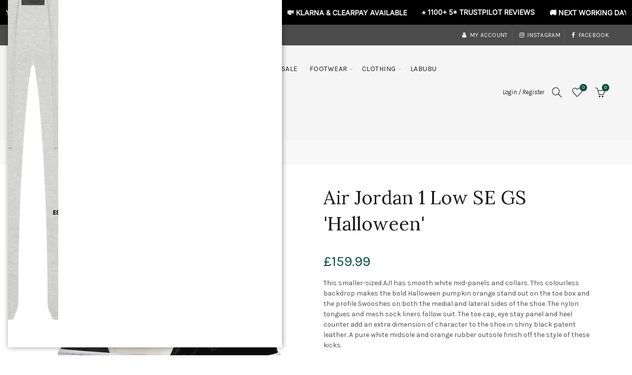

--- FILE ---
content_type: text/html; charset=utf-8
request_url: https://whatsyoursize.co.uk/products/air-jordan-1-low-se-gs-halloween
body_size: 57377
content:
<!doctype html>
<html class="no-js" lang="en">
<head>
  <meta charset="utf-8">
  <meta http-equiv="X-UA-Compatible" content="IE=edge,chrome=1">
  <meta name="viewport" content="width=device-width, initial-scale=1.0, maximum-scale=1.0, user-scalable=no">
  <meta name="theme-color" content="#014d40">
  <meta name="keywords" content="What&#39;s Your Size UK">
  <meta name="author" content="whatsyoursize.co.uk">
  <meta name="format-detection" content="telephone=no">
  <link rel="canonical" href="https://whatsyoursize.co.uk/products/air-jordan-1-low-se-gs-halloween">
<script>
(function () {
  function applyNoindexIfQuery() {
    if (!window.location.search || window.location.search.length < 2) return;

    var tag = document.querySelector('meta[name="robots"]');
    if (tag) {
      tag.setAttribute('content', 'noindex, follow');
    } else {
      tag = document.createElement('meta');
      tag.name = 'robots';
      tag.content = 'noindex, follow';
      document.head.appendChild(tag);
    }
  }

  applyNoindexIfQuery();
  document.addEventListener('DOMContentLoaded', applyNoindexIfQuery);
})();
</script><link rel="shortcut icon" href="//whatsyoursize.co.uk/cdn/shop/files/Untitled_design_40_32x.png?v=1760092458" type="image/png">
  
<link rel="apple-touch-icon-precomposed" sizes="152x152" href="//whatsyoursize.co.uk/cdn/shop/files/Untitled_design_40_152x.png?v=1760092458"><script type="text/javascript">document.documentElement.className = document.documentElement.className.replace('no-js', 'yes-js js_active js');if (performance.navigation.type === 2) {location.reload(true);}</script><title>Air Jordan 1 Low SE GS &#39;Halloween&#39;
&ndash; What&#39;s Your Size UK
</title><meta name="description" content="This smaller-sized AJ1 has smooth white mid-panels and collars. This colourless backdrop makes the bold Halloween pumpkin orange stand out on the toe box and the profile Swooshes on both the medial and lateral sides of the shoe. The nylon tongues and mesh sock liners follow suit. The toe cap, eye stay panel and heel co"><!-- /snippets/social-meta-tags.liquid -->


<meta property="og:site_name" content="What&#39;s Your Size UK">
<meta property="og:url" content="https://whatsyoursize.co.uk/products/air-jordan-1-low-se-gs-halloween">
<meta property="og:title" content="Air Jordan 1 Low SE GS 'Halloween'">
<meta property="og:type" content="product">
<meta property="og:description" content="This smaller-sized AJ1 has smooth white mid-panels and collars. This colourless backdrop makes the bold Halloween pumpkin orange stand out on the toe box and the profile Swooshes on both the medial and lateral sides of the shoe. The nylon tongues and mesh sock liners follow suit. The toe cap, eye stay panel and heel co"><meta property="og:image:alt" content="Air Jordan 1 Low SE GS 'Halloween'">
  <meta property="og:price:amount" content="159.99">
  <meta property="og:price:currency" content="GBP"><meta property="og:image" content="http://whatsyoursize.co.uk/cdn/shop/products/1_8f5b401e-4a60-4914-8d28-966ac346e4e6-870889_1200x1200.webp?v=1705079401">
<meta property="og:image:secure_url" content="https://whatsyoursize.co.uk/cdn/shop/products/1_8f5b401e-4a60-4914-8d28-966ac346e4e6-870889_1200x1200.webp?v=1705079401">


  <meta name="twitter:site" content="@https://x.com/whatsyoursizeuk">

<meta name="twitter:card" content="summary_large_image">
<meta name="twitter:title" content="Air Jordan 1 Low SE GS 'Halloween'">
<meta name="twitter:description" content="This smaller-sized AJ1 has smooth white mid-panels and collars. This colourless backdrop makes the bold Halloween pumpkin orange stand out on the toe box and the profile Swooshes on both the medial and lateral sides of the shoe. The nylon tongues and mesh sock liners follow suit. The toe cap, eye stay panel and heel co">
<link href="//whatsyoursize.co.uk/cdn/shop/t/31/assets/tab_shopify.min.css?v=77642056786062711131758023795" rel="stylesheet" type="text/css" media="all" />
  <link rel="preload" href="//whatsyoursize.co.uk/cdn/shop/t/31/assets/gl_linecons_icons.min.css?v=76569771571515796021758023794" as="style" onload="this.rel='stylesheet'">
  <noscript><link rel="stylesheet" href="//whatsyoursize.co.uk/cdn/shop/t/31/assets/gl_linecons_icons.min.css?v=76569771571515796021758023794"></noscript><link href="//whatsyoursize.co.uk/cdn/shop/t/31/assets/gl_vendor.css?v=141342785074025982771758023794" rel="stylesheet" type="text/css" media="all" />
<link href="//whatsyoursize.co.uk/cdn/shop/t/31/assets/main.min.css?v=170737888098757531911758023794" rel="stylesheet" type="text/css" media="all" />

<script src="https://ajax.googleapis.com/ajax/libs/webfont/1.6.26/webfont.js"></script>
   <script>WebFont.load({
       google: {
         families: ["Karla:100,200,300,400,500,600,700,800,900,100italic,200italic,300italic,400italic,500italic,600italic,700italic,800italic,900italic","Lora:100,200,300,400,500,600,700,800,900,100italic,200italic,300italic,400italic,500italic,600italic,700italic,800italic,900italic","Lato:100,200,300,400,500,600,700,800,900,100italic,200italic,300italic,400italic,500italic,600italic,700italic,800italic,900italic"]
       }
     });
   </script><script>
/*! loadCSS. [c]2017 Filament Group, Inc. MIT License */
!function(e){"use strict";var t=function(t,n,r){function o(e){return i.body?e():void setTimeout(function(){o(e)})}function a(){d.addEventListener&&d.removeEventListener("load",a),d.media=r||"all"}var l,i=e.document,d=i.createElement("link");if(n)l=n;else{var s=(i.body||i.getElementsByTagName("head")[0]).childNodes;l=s[s.length-1]}var u=i.styleSheets;d.rel="stylesheet",d.href=t,d.media="only x",o(function(){l.parentNode.insertBefore(d,n?l:l.nextSibling)});var f=function(e){for(var t=d.href,n=u.length;n--;)if(u[n].href===t)return e();setTimeout(function(){f(e)})};return d.addEventListener&&d.addEventListener("load",a),d.onloadcssdefined=f,f(a),d};"undefined"!=typeof exports?exports.loadCSS=t:e.loadCSS=t}("undefined"!=typeof global?global:this),function(e){if(e.loadCSS){var t=loadCSS.relpreload={};if(t.support=function(){try{return e.document.createElement("link").relList.supports("preload")}catch(t){return!1}},t.poly=function(){for(var t=e.document.getElementsByTagName("link"),n=0;n<t.length;n++){var r=t[n];"preload"===r.rel&&"style"===r.getAttribute("as")&&(e.loadCSS(r.href,r,r.getAttribute("media")),r.rel=null)}},!t.support()){t.poly();var n=e.setInterval(t.poly,300);e.addEventListener&&e.addEventListener("load",function(){t.poly(),e.clearInterval(n)}),e.attachEvent&&e.attachEvent("onload",function(){e.clearInterval(n)})}}}(this);
</script><style type="text/css">a.pswp__share--download {display: none;}@media (max-width: 480px){.basel-products-tabs .open-title-menu {white-space: nowrap;max-width: 160px;text-overflow: ellipsis;}} #variantQuantity:empty,#variantQuantity_quick:empty {margin: 0;}.loader {position: fixed;background: rgba(0, 0, 0, .85);left: 0;top: 0;width: 100%;height: 100%;z-index: 1000;}.loader .loader-inner {background: url(//cdn.shopify.com/s/files/1/2251/1247/t/22/assets/loader.svg) no-repeat;background-size: 100%;width: 50px;height: 50px;position: absolute;margin: auto;top: 0;bottom: 0;left: 0;right: 0;}input[type=number]::-webkit-outer-spin-button,input[type=number]::-webkit-inner-spin-button {-webkit-appearance: none;margin: 0;}input[type=number] {-webkit-appearance: textfield !important;-moz-appearance: textfield !important;appearance: textfield !important;}.gl_custom_1472909916515__94 {padding-top: 7vw !important;padding-bottom: 7vw !important;background-position: 0 0 !important;background-repeat: no-repeat !important;}.product_img_trust_seal img {width: 100%;}.section_title_sport + .shopify-section .gl_column-inner { margin-top: -7vw !important;padding-top: 0px !important;}.section_title_sport + .shopify-section .gl_row {z-index: 35;position: relative;}.mfp-zoom-in.mfp-bg {transition: all .3s ease-out;}.mfp-zoom-in.mfp-bg {opacity: 0;}.mfp-zoom-in.mfp-bg.mfp-ready {opacity: .8;}.mfp-zoom-in .mfp-with-anim {opacity: 0;transition: all .2s ease-in-out;transform: scale(.8);}.mfp-zoom-in.mfp-ready .mfp-with-anim {opacity: 1;transform: scale(1);}body.basel-header-overlap.template-collection.has_cat_img .main-header.color-scheme-light,body.basel-header-overlap.template-list-collections.has_cat_img .main-header.color-scheme-light {background-color: transparent;}body.basel-header-overlap.template-collection:not(.has_cat_img) .title-shop,body.basel-header-overlap.template-list-collections:not(.has_cat_img) .title-shop{padding:0 !important;}.single-product-content .entry-summary .button.size_guide {display: inline-block;vertical-align: middle;text-align: center;font-size: 14px;line-height: 1.5;color: #4e4e4e;padding: 0;background-color: transparent;border: none;text-transform: none;}.single-product-content .entry-summary .button.size_guide:before {font-size: 18px;vertical-align: middle;margin-right: 5px;color: #4e4e4e;display: inline-block;font-family: Simple-Line-Icons;-webkit-transition: all .2s;-moz-transition: all .2s;-o-transition: all .2s;transition: all .2s;content: "\e060";}.shopify-show-per-page .label_show {display: inline-block;margin-bottom: 0;margin-right: 10px;}.shopify-show-per-page .orderbyshow {width: auto;min-width: 70px;padding-right: 10px;}.header-base_categories.main-header .main-nav {display: block;}/* .wrapper-boxed.basel-cart-opened .website-wrapper { max-width: 100%;} */body.wrapper-boxed.basel-cart-opened {position: relative;}body.wrapper-boxed.basel-cart-opened .website-wrapper.basel-wrapper-shifted { position: static;}#variantQuantity, #variantQuantity_quick {font-weight: bold;text-transform: uppercase;} #recently_wrap .owl-stage-outer {height: 100% !important; }.product-grid-item .same_height .hover-img,.product-grid-item .same_height .hover-img img,.product-list-item .same_height .hover-img, .product-list-item .same_height .hover-img img {height: 100%;}.gl-gird-collection-section .elements-grid .basel-products-loader,.retina-logo{ display: none;}.retina-logo,.sticky-logo{ display: none !important;}.act-scroll .site-logo img.retina-logo, .header-clone .site-logo img.retina-logo {display: none !important;}.template-product .site-content,.product-list-item .product-element-top.product-list-image {margin-bottom: 0;}.color-scheme-light .basel-search-dropdown .autocomplete-suggestions .suggestion-title a, .search-extended .autocomplete-suggestions .suggestion-title a{color: rgba(0,0,0,.7);}.main-header.color-scheme-light .product-grid-item .product-title>a {color: inherit;}.single-product-content .spr-icon {font-size: 12px;}.single-product-content span.spr-badge-caption {font-size: 14px;}.product-list-item .hover-img img {width: 100%;}tr.description>td>p {max-width: 500px;margin: 0 auto;}.basel-header-overlap .topbar-wrapp {z-index: 22222;}.basel-header-overlap .cart-widget-side, .basel-header-overlap .mobile-nav,.basel-header-overlap .login-form-side {z-index: 50000;}.italic {font-style: italic;}.single-product-content .basel-countdown-timer {margin-bottom: 15px;}.selector-wrapper,#variantQuantity,#variantQuantity_quick {display: none;}#variantQuantity.is-visible,#variantQuantity_quick.is-visible {display: block;}div#variantQuantity, div#variantQuantity_quick {margin-bottom: 20px;}li.mini_cart_item.mini_variant_gl span.quantity {margin-left: 72px;}.single-product-content .slick-vertical>button.slick-disabled {color: rgba(0,0,0,0.3);cursor: default;}.single-product-content .slick-vertical>button.slick-disabled:hover { color: #fff; }.swatches-on-grid .swatch-on-grid.swatch-size-medium {width: 25px;height: 25px;}.gl_star-rating {display: inline-block;font-size: 12px;position: relative;height: 18px;line-height: 18px;letter-spacing: 2px;margin-bottom: 4px;}.gl_star-rating span.spr-badge-caption {display: none;}.btn.btn-size-extra-small,.button.btn-size-extra-small,button.btn-size-extra-small,.added_to_cart.btn-size-extra-small,input[type="submit"].btn-size-extra-small { font-size: 10px;line-height: 14px;padding-top: 7px;padding-bottom: 7px;padding-left: 14px;padding-right: 14px;}.promo-banner.term-description {position: relative;margin-bottom: 30px;overflow: hidden;font-size: 16px;color: #000;line-height: 1.3;}.single-product .site-content {margin-bottom: 0;}.single-product-content .out-of-stock.variant_stock {border: 2px solid #CC1414;color: #B50808;margin: 0;padding: 9px 10px;}input.input__error {color: #AF7D27;border-color: #E0B252;background-color: transparent;}.testimonial-content >p {margin-bottom:0;}.color-scheme-light .testimonials.testimon-style-boxed .testimonial-content >p,.color-scheme-light .testimonials.testimon-style-boxed .testimonial-content a,.color-scheme-light .testimonials.testimon-style-boxed .testimonial-content footer>span {color: inherit;}h1.basel-logo-wrap {margin-bottom: 0;}table.gl_infor_account tr td {text-align: left;}.gl_custom_lingerie {margin-top: 20px !important;margin-right: 20px !important;margin-bottom: 20px !important;margin-left: 20px !important;padding-top: 40px !important;padding-right: 40px !important;padding-bottom: 20px !important;padding-left: 40px !important;background-color: #ffffff !important;}.gl_custom_1502352203858_94 {padding-top: 6vh !important;padding-right: 10% !important;padding-bottom: 3vh !important;padding-left: 10% !important;}.gl_custom_article {margin-top: 20px !important;margin-bottom: 20px !important;border-top-width: 1px !important;border-bottom-width: 1px !important;padding-top: 30px !important;padding-bottom: 30px !important;border-top-color: #f4f4f4 !important;border-top-style: solid !important;border-bottom-color: #f4f4f4 !important;border-bottom-style: solid !important;}input.shopify-challenge__button.btn {margin-bottom: 40px;}.gl_custom_article_full {margin-top: -40px !important;margin-bottom: 0px !important;padding-top: 0px !important;padding-bottom: 0px !important;background-color: #f7f7f7 !important;}.gl_custom_social_full {margin-bottom: 70px !important;border-top-width: 1px !important;border-bottom-width: 1px !important;padding-top: 40px !important;padding-bottom: 40px !important;border-top-color: #e5e5e5 !important;border-top-style: solid !important;border-bottom-color: #e5e5e5 !important;border-bottom-style: solid !important;}.gl_row_0 {margin-right: 0px !important;margin-left: 0px !important;}.gl_p_10 { padding: 10px !important;}.gl_pt_15 {padding-top: 15px !important;}.shopify-section.gl_tabs { position: relative; overflow: hidden} .fake_counter_real_time,.product_delivery {display: block;font-size: 14px;color: #2c2c2c;font-weight: bold;-webkit-border-radius: 5px;-moz-border-radius: 5px;border-radius: 5px;position: relative;overflow: hidden;margin: 0 2px;}.fake_counter_real_time #number_counter,#jas_product_delivery,#jas_product_delivery_quick,#product_delivery_quick {background-color: #0f8db3;padding: 5px 10px;border-radius: 2px;line-height: 1.1em;color: #ffffff;display: inline-block;-webkit-box-shadow: inset 0 -2px 0 rgba(0,0,0,.15);box-shadow: inset 0 -2px 0 rgba(0,0,0,.15);}.fake_counter_real_time #number_counter i {margin-left: 3px;}.fake_counter_real_time #number_counter:active {-webkit-box-shadow: none;box-shadow: none;top: 1px;}.basel-button-wrapper.btn-inline {display: inline-block;margin-bottom: 10px;margin-right: 10px;}.gl_pt_25 {padding-top: 25px !important;}.gl_pt_20 {padding-top: 20px !important;}.gl_pb_20 {padding-bottom: 20px !important;}.gl_color_dark p strong {color: black;}.gl_mb_0 {margin-bottom: 0px !important;}.gl_pt_0 {padding-top: 0px !important;}.gl_mb_4 {margin-bottom: 4vh !important;}.gl_mb_5 {margin-bottom: 5px !important;}.gl_mb_10 {margin-bottom: 10px !important;}.gl_mb_15 {margin-bottom: 15px !important;}.gl_mb_20 {margin-bottom: 20px !important;}.gl_mb_25 {margin-bottom: 25px !important;}.gl_mb_30 {margin-bottom: 30px !important;}.gl_mb_35 {margin-bottom: 35px !important;}.gl_mb_40 {margin-bottom: 40px !important;}.gl_mt_10 {margin-top: 10px !important;}.gl_mt_20 {margin-top: 20px !important;}.gl_mt_50 {margin-top: 50px !important;}.gl_mb_50 {margin-bottom: 50px !important;}.gl_mt_25 {margin-top: 25px !important;}.gl_mt_35 {margin-top: 35px !important;}.gl_m_m15 {margin-top: -15px !important;}.gl_mt_m30 {margin-top: -30px !important;}.gl_mt_m75 {margin-top: -75px !important;}.gl_mb_m35 {margin-bottom: -35px !important;}.gl_mtm_40 {margin-top: -40px !important;}.gl_mtm_89 {margin-top: -77px !important;}.gl_mt_40 {margin-top: 40px !important;}.gl_pt_30 {padding-top: 30px !important;}.gl_pb_30 { padding-bottom: 30px !important;}.gl_pr_30 {padding-right: 30px !important;}.gl_pl_30 { padding-left: 30px !important;}.gl_pr_40 {padding-right: 40px !important;}.gl_pl_40 { padding-left: 40px !important;}.gl_pt_35 { padding-top: 35px !important;}.gl_pd_lr_10 {padding-right: 10px !important;padding-left: 10px !important;}.gl_mb_4h {margin-bottom: 4vh !important;}.gl_mb_8h {margin-bottom: 8vh !important;}.gl_pt_8h {padding-top: 8vh !important;} .gl_pb_8h {padding-bottom: 8vh !important;}.gl_price_sushi .spb_single_image img{width: auto;}.gl_custom_1488533043379_94 {padding-top: 4vh !important;padding-bottom: 4vh !important;}.gl_custom_1507644691234_94 {margin-top: -7vh !important;margin-right: -50px !important;margin-bottom: -25vh !important;margin-left: -50px !important;padding-top: 0px !important;}.gl_custom_infor_one {margin-right: 4% !important;margin-bottom: 0px !important;margin-left: 4% !important;border-top-width: 5px !important;border-right-width: 5px !important;border-bottom-width: 5px !important;border-left-width: 5px !important;padding-right: 3% !important;padding-bottom: 0px !important;padding-left: 3% !important;background-color: #ffffff !important;border-left-color: rgba(107,107,107,0.11) !important;border-left-style: solid !important;border-right-color: rgba(107,107,107,0.11) !important;border-right-style: solid !important;border-top-color: rgba(107,107,107,0.11) !important;border-top-style: solid !important;border-bottom-color: rgba(107,107,107,0.11) !important;border-bottom-style: solid !important;}.gl_custom_infor_text_one {margin-top: 40px !important;margin-bottom: 40px !important;border-left-width: 1px !important;padding-top: 0px !important;border-left-color: #f4f4f4 !important;border-left-style: solid !important;}.gl_custom_tab_title {margin-bottom: 30px !important;padding-top: 14px !important;padding-right: 20px !important;padding-bottom: 14px !important;padding-left: 20px !important;background-color: #0f8db3 ;}.gl_custom_lingerie {margin-top: 20px !important;margin-right: 20px !important;margin-bottom: 20px !important;margin-left: 20px !important;padding-top: 40px !important;padding-bottom: 40px !important;background-color: #ffffff !important;}.about-shop-element {box-shadow: 1px 1px 9px rgba(0, 0, 0, 0.17);}body .basel-parallax {background-attachment: fixed;background-size: cover!important;}.gl_custom_hour {padding-top: 40px !important;padding-right: 20px !important;padding-bottom: 40px !important;padding-left: 20px !important;background-color: #ffffff !important;}.gl_custom_jewellery {margin-top: 20px !important;margin-bottom: 20px !important;margin-left: -80px !important;padding-top: 40px !important;padding-right: 40px !important;padding-bottom: 40px !important;padding-left: 40px !important;background-color: #ffffff !important;}.gl_custom_testimonials{border-right-width: 1px !important;padding-top: 20px !important;padding-bottom: 20px !important;border-right-color: rgba(255,255,255,0.13) !important;border-right-style: solid !important;}.gl_custom_jewellery_mobile {margin-top: -50px !important;margin-right: 20px !important;margin-bottom: 20px !important;margin-left: 20px !important;padding-top: 20px !important;padding-right: 20px !important;padding-bottom: 20px !important;padding-left: 20px !important;background-color: #ffffff !important;}.bg_color_white.image-swatch {border: 0;}.gl_custom_map {margin-right: 10% !important;margin-left: 10% !important;padding-top: 6% !important;}.gl_custom_content{border-top-width: 7px !important;border-right-width: 7px !important;border-bottom-width: 7px !important;border-left-width: 7px !important;padding-top: 45px !important;padding-right: 45px !important;padding-bottom: 45px !important;padding-left: 45px !important;background-position: center !important;background-repeat: no-repeat !important;background-size: contain !important;border-left-color: rgba(10,10,10,0.12) !important;border-left-style: solid !important;border-right-color: rgba(10,10,10,0.12) !important;border-right-style: solid !important;border-top-color: rgba(10,10,10,0.12) !important;border-top-style: solid !important;border-bottom-color: rgba(10,10,10,0.12) !important;border-bottom-style: solid !important;}.gl_custom_space_minimalist {padding-right: 4vw !important;padding-left: 4vw !important;}.gl_p_same_strong p, .gl_p_same_strong p{margin-bottom: 0}.pr {position: relative}.site-logo {width: 20%;}.site-logo img {max-width: 196px;max-height: 95px;}.basel-header-overlap header:not(.act-scroll) .site-logo img {max-width: 200px;}.basel-shopify-layered-nav .basel-scroll {max-height: 234px;}.right-column {width: 300px;}.sticky-header .right-column {width: 300px;}/* Header height configs *//* Limit logo image height for according to header height */.site-logo img {max-height: 95px;}/* And for sticky header logo also */.act-scroll .site-logo img,.header-clone .site-logo img {max-height: 75px;max-height: 75px;max-width: 196px;}.act-scroll .site-logo img,.header-clone .site-logo img {display: none;}.act-scroll .site-logo img.sticky-logo,.header-clone .site-logo img.sticky-logo {display: inline-block !important;}/* Set sticky headers height for cloned headers based on menu links line height */.header-clone .main-nav .menu > li > a {height: 75px;line-height: 75px;} /* Height for switch logos */.sticky-header-real:not(.global-header-menu-top) .switch-logo-enable .basel-logo {height: 95px;}.sticky-header-real:not(.global-header-menu-top) .act-scroll .switch-logo-enable .basel-logo {height: 75px;}.sticky-header-real:not(.global-header-menu-top) .act-scroll .switch-logo-enable {transform: translateY(-60px);-webkit-transform: translateY(-60px);}/* Header height for these layouts based on it's menu links line height */.main-nav .menu > li > a {height: 95px;line-height: 95px;}/* The same for sticky header */.act-scroll .main-nav .menu > li > a {height: 75px;line-height: 75px;}/* Set line height for header links for shop header layout. Based in the header height option */.header-shop .right-column .header-links {height: 95px;line-height: 95px;}/* The same for sticky header */.header-shop.act-scroll .right-column .header-links {height: 75px;line-height: 75px;}/* Page headings settings for heading overlap. Calculate on the header height base */.basel-header-overlap .title-size-default,.basel-header-overlap .title-size-small,.basel-header-overlap .title-shop.without-title.title-size-default,.basel-header-overlap .title-shop.without-title.title-size-small {padding-top: 135px;}.basel-header-overlap .title-shop.without-title.title-size-large,.basel-header-overlap .title-size-large {padding-top: 215px;}@media (max-width: 991px) {/* Set header height for mobile devices */.main-header .wrapp-header {min-height: 60px;} /* Limit logo image height for mobile according to mobile header height */.site-logo img {max-height: 60px;} /* Limit logo on sticky header. Both header real and header cloned */.act-scroll .site-logo img,.header-clone .site-logo img {max-height: 60px;}/* Height for switch logos */.main-header .switch-logo-enable .basel-logo {height: 60px;}.sticky-header-real:not(.global-header-menu-top) .act-scroll .switch-logo-enable .basel-logo {height: 60px;}.sticky-header-real:not(.global-header-menu-top) .act-scroll .switch-logo-enable {transform: translateY(-60px);-webkit-transform: translateY(-60px);}/* Page headings settings for heading overlap. Calculate on the MOBILE header height base */.basel-header-overlap .title-size-default,.basel-header-overlap .title-size-small,.basel-header-overlap .title-shop.without-title.title-size-default,.basel-header-overlap .title-shop.without-title.title-size-small {padding-top: 80px;}.basel-header-overlap .title-shop.without-title.title-size-large,.basel-header-overlap .title-size-large {padding-top: 120px;} }.product-category-thumbnail img,.category-grid-item .category-link {width: 100%;}/* .product-grid-item .product-element-top>a img,.basel-hover-alt .hover-img img, .owl-carousel div.owl-item .hover-img img {width:100%;} */.basel-purchase {position:fixed;display:block;bottom:0;left:4%;z-index:10;-webkit-backface-visibility: hidden; /* Chrome, Safari, Opera */backface-visibility: hidden;}.basel-purchase:hover {opacity:0.9;}.basel-product-categories>li.cat-item-109 {display: none;}.col-five > .gl_col-sm-2 {width:20%;}.product-type-grouped.single-product-content .cart {width: 100%;}.product-type-grouped.single-product-content .cart table {border-top: 2px solid black;margin-bottom: 30px;}iframe[name='google_conversion_frame'] { height: 0 !important;width: 0 !important; line-height: 0 !important; font-size: 0 !important;margin-top: -13px;float: left;}.single-product-content .single_variation .shopify-variation-price {margin-right:0;}.single-product-content .single_variation .shopify-variation-price .price {margin-right:15px;}.product-type-grouped .group_table .stock {margin-bottom: 0;margin-right: 0;margin-left: 15px; }.commentlist .comment-text .description {line-height:1.6;}.main-header form.has-categories-dropdown .search-by-category ul .children {display:none;}.cat-design-alt .product-category-thumbnail {margin:-2px; }.cat-design-alt .category-link {display:block;}.dropdown-scroll > .sub-menu-dropdown {height: 540px;overflow: hidden;}.main-nav .menu>li.menu-item-design-sized .sub-menu-dropdown {padding-bottom:10px;}.header-spacing + .header-menu-top {margin-top:-40px;}.shopify-ordering.with-list .selected-order {font-weight:bold;}.basel-navigation .menu>li.menu-item-design-full-width .sub-menu>li>a,.basel-navigation .menu>li.menu-item-design-sized .sub-menu>li>a {font-weight: 600!important;}.header-categories .main-nav .menu li.menu-item-design-full-width>.sub-menu-dropdown {margin-top: -78px;}.basel-hover-quick .product-title a {display:block; }.hide-pag .owl-pagination,.hide-pag .owl-buttons {display:none;}.popup-quick-view .entry-summary .entry-title {font-size: 32px; }.product-quick-view .entry-title a {font-family:inherit;font-weight: inherit;font-style: inherit;}.basel-price-table .basel-plan-footer>a.added {display:none;}.color-scheme-light .testimonial .testimonial-content footer>span {color: rgba(255, 255, 255, 0.8);}.color-scheme-light .owl-theme:hover .owl-controls.clickable .owl-buttons div.disabled {color:rgba(255, 255, 255, 0.6);}.color-scheme-light .owl-theme .owl-controls .owl-buttons div {color:rgba(255, 255, 255, 0.8);}.color-scheme-light .owl-theme .owl-controls.clickable .owl-buttons div:hover {color:rgba(255, 255, 255, 1);}.color-scheme-light .owl-theme .owl-controls .owl-page span {background-color: rgba(255, 255, 255, 0.6);}.color-scheme-light .owl-theme .owl-controls .owl-page.active span, .color-scheme-light .owl-theme .owl-controls.clickable .owl-page:hover span {background-color: white;}.single-product-content .entry-summary .button.compare.loading:after {opacity: 1;visibility: visible;}.spb_video_wrapper .basel-video-poster, .spb_video_wrapper .basel-video-poster-wrapper, .spb_video_wrapper .basel-video-poster-wrapper:after {position: absolute;top: 0;left: 0;right: 0;bottom: 0;}.spb_video_wrapper .basel-video-poster-wrapper {position: absolute!important;z-index: 2;cursor: pointer;overflow: hidden;backface-visibility: hidden;-webkit-backface-visibility: hidden;perspective: 800px;-webkit-perspective: 800px;-webkit-transition: opacity .5s cubic-bezier(0,0,.44,1.18),visibility .5s cubic-bezier(0,0,.44,1.18);transition: opacity .5s cubic-bezier(0,0,.44,1.18),visibility .5s cubic-bezier(0,0,.44,1.18);}.spb_video_wrapper .basel-video-poster {background-size: cover;background-position: center center;background-repeat: no-repeat;margin: -1px;transform: scale(1.09);-webkit-transform: scale(1.09);-webkit-transition: transform .5s cubic-bezier(0,0,.44,1.18);transition: transform .5s cubic-bezier(0,0,.44,1.18);}.spb_video_wrapper .button-play {position: absolute;top: 50%;left: 50%;height: 70px;line-height: 67px;width: 70px;margin-top: -35px;margin-left: -35px;padding-left: 7px;text-align: center;color: #fff;border: 2px solid #1aada3;border-radius: 50%;z-index: 3;background-color: #1aada3;-webkit-transition: opacity .5s cubic-bezier(0,0,.44,1.18);transition: opacity .5s cubic-bezier(0,0,.44,1.18);}.spb_video_wrapper .button-play:after {content: "\f04b";display: inline-block;font-size: 26px;font-family: FontAwesome;}.spb_video_wrapper .basel-video-poster-wrapper.hidden-poster {opacity: 0;visibility: hidden;}.gl_custom_sushi_1494249094915 {margin-top: 100px !important;margin-right: 20px !important;margin-bottom: 4vh !important;margin-left: 20px !important;padding-top: 0px !important;padding-right: 40px !important;padding-bottom: 40px !important;padding-left: 40px !important;background-color: rgba(10,10,10,0.45) !important;}.single-product-content .entry-summary .button.compare:after {content: " ";width: 15px;height: 15px;display: inline-block;vertical-align: middle;border: 1px solid black;border-radius: 50%;border-left-color: transparent !important;border-right-color: transparent !important;animation: load-spin 450ms infinite linear;-o-animation: load-spin 450ms infinite linear;-ms-animation: load-spin 450ms infinite linear;-webkit-animation: load-spin 450ms infinite linear;-moz-animation: load-spin 450ms infinite linear;margin-left: 10px;opacity: 0;visibility: hidden;}.basel-buttons .product-compare-button>a,.single-product-content .entry-summary .button.compare,.basel-hover-base .basel-add-btn>a,.basel-hover-base .product-compare-button a {text-transform:none;}.sticky-header .basel-search-full-screen .basel-search-wrapper {height:100vh;transition: opacity .25s ease-in-out, height .25s ease-in-out, visibility .25s,transform .25s ease-in-out;-webkit-transition: opacity .25s ease-in-out, height .25s ease-in-out, visibility .25s,transform .25s ease-in-out;}.sticky-header .basel-search-full-screen .basel-search-inner .basel-close-search {bottom:90px;}.rtl .has-border,.rtl .has-border > .gl_column-inner {border:none!important;}.related-and-upsells .product-grid-item .hover-img img {width:100%;}.cat-design-alt .product-category-thumbnail img {width:100%!important;}.hidden-nav-button {display:none!important;}.dropdown-scroll .spb_single_image {border: 2px solid #f7f7f7;}.page-id-25728 .dropdown-scroll .spb_single_image,.page-id-23954 .dropdown-scroll .spb_single_image {border: 2px solid rgba(255,255,255,0.1);}.owl-carousel .owl-stage-outer {clear: both;}.widget_product_categories .cat-item-109 .cat-item:nth-child(even) {display: none;}.rtl {direction: rtl;}@media (max-width: 1024px) and (min-width: 991px) {.header-categories .categories-menu-dropdown .sub-menu-dropdown {width: 680px;}}@media (max-width: 991px) {.sticky-footer-on .footer-container {visibility: visible;}}.menu-item-19907 > .sub-menu-dropdown {background-size: contain}.product-design-sticky .shopify-product-gallery .shopify-product-gallery__wrapper a > img {width: 100%;}.product-design-sticky .shopify-product-gallery .shopify-product-gallery__wrapper .shopify-product-gallery__image:not(:first-child) a {display: block;transform:translateY(100px);-webkit-transform:translateY(100px);-moz-transform:translateY(100px);-o-transform:translateY(100px);transition: all 0.45s ease-in-out;-webkit-transition: all 0.45s ease-in-out;-moz-transition: all 0.45s ease-in-out;-o-transition: all 0.45s ease-in-out;opacity: 0;}.product-design-sticky .shopify-product-gallery .shopify-product-gallery__wrapper .shopify-product-gallery__image:not(:first-child) a.animate-images {transform:translateY(0px);-webkit-transform:translateY(0px);-moz-transform:translateY(0px);-o-transform:translateY(0px);opacity: 1;}.shopify-checkout-review-order-table td {width: 50%}@media (min-width: 992px) {.buy-basel {position: fixed;bottom: 40px;right: 40px;z-index: 1000;margin-bottom: 110px;background-color: #729c29;border-radius: 50%;-webkit-border-radius: 50%;-moz-border-radius: 50%;box-shadow: -6.772px 8.668px 16px 0px rgba(28, 30, 35, 0.15);-webkit-box-shadow: -6.772px 8.668px 16px 0px rgba(28, 30, 35, 0.15);-moz-box-shadow: -6.772px 8.668px 16px 0px rgba(28, 30, 35, 0.15);transition: all 1s ease;-webkit-transition: all 1s ease;-moz-transition: all 1s ease;-o-transition: all 1s ease;animation-name: animFadeUp;animation-fill-mode: both;animation-duration: 0.4s;animation-timing-function: ease;animation-delay: 1.5s;-webkit-animation-name: animFadeUp;-webkit-animation-fill-mode: both;-webkit-animation-duration: 0.4s;-webkit-animation-timing-function: ease;-webkit-animation-delay: 1.5s;-moz-animation-name: animFadeUp;-moz-animation-fill-mode: both;-moz-animation-duration: 0.4s;-moz-animation-timing-function: ease;-moz-animation-delay: 1.5s;-o-animation-name: animFadeUp;-o-animation-fill-mode: both;-o-animation-duration: 0.4s;-o-animation-timing-function: ease;-o-animation-delay: 1.5s;}.buy-basel img.envato-logo {position: absolute;right: -8px;bottom: -3px;background: #7cb442;border-radius: 50%;padding: 6px;}.rtl .buy-basel {left: auto;right: 40px;} }@media (min-width: 768px) and (max-width: 991px) {.buy-basel {display:none;}.swatch-on-grid .basel-tooltip-label {display:none;}.dropdown-scroll > .sub-menu-dropdown {display:none;}.basel-back-btn>span:before, .basel-products-nav .product-btn>a span:before {top: 0px;}.shop-loop-head {width:100%;}body .basel-parallax {background-attachment: scroll!important;} }@media (min-width: 481px) and (max-width: 767px) { .buy-basel {display:none;}.swatch-on-grid .basel-tooltip-label {display:none;}.dropdown-scroll > .sub-menu-dropdown {display:none;}.basel-back-btn>span:before, .basel-products-nav .product-btn>a span:before {top: 0px;}/* .product-grid-item .product-element-top>a img,.basel-hover-alt .hover-img img {width:100%;} */body .basel-parallax {background-attachment: scroll!important;} }@media (max-width: 480px) { .buy-basel {display:none;}.swatch-on-grid .basel-tooltip-label {display:none;}body .basel-parallax {background-attachment: scroll!important;}.dropdown-scroll > .sub-menu-dropdown {display:none;}.basel-back-btn>span:before, .basel-products-nav .product-btn>a span:before {top: 0px;}}/* color settings */body {background-color: rgba(0,0,0,0);}.gl_page_title.page-title-default {background-color: #1c1c1c;}body.template-collection .page-title-default {background-color: #212121;background-repeat: no-repeat;background-size: cover;background-attachment: default;background-position: center center;}.topbar-wrapp {background-color: #4c4c4c;}.main-header, .sticky-header.header-clone, .header-spacing {background-color: #f5f5f5;}.footer-container {background-color: #1c1c1c;}.template-product .site-content {background-color: rgba(0,0,0,0);}.main-header {border-bottom: 2px solid #f5f5f5;}body,p,.widget_nav_mega_menu .menu > li > a,.mega-navigation .menu > li > a,.basel-navigation .menu > li.menu-item-design-full-width .sub-sub-menu li a,.basel-navigation .menu > li.menu-item-design-sized .sub-sub-menu li a,.basel-navigation .menu > li.menu-item-design-default .sub-menu li a,.font-default {font-family: Karla, Arial, Helvetica, sans-serif;color: #4c4c4c;font-size: 14px;}h1 a, h2 a, h3 a, h4 a, h5 a, h6 a, h1, h2, h3, h4, h5, h6, .title, table th, .masonry-filter li a, .shopify .cart-empty, .basel-navigation .menu > li.menu-item-design-full-width .sub-menu > li > a, .basel-navigation .menu > li.menu-item-design-sized .sub-menu > li > a {font-family: Karla, 'MS Sans Serif', Geneva, sans-serif;color: #1c1c1c;}.product-title a,.post-slide .entry-title a,.category-grid-item .hover-mask h3,.basel-search-full-screen .basel-search-inner input[type="text"],.blog-post-loop .entry-title,.single-product-content .entry-title,.font-title {font-family: Lora, 'MS Sans Serif', Geneva, sans-serif;color: #1c1c1c;}.title-alt, .subtitle, .font-alt {font-family: Lato, 'Comic Sans MS', cursive;font-weight: 400;font-style: italic;}.type-post .entry-meta {font-family: Lato, 'Comic Sans MS', cursive;font-weight: 400;font-style: italic;}.widgettitle,.widget-title {font-family: Karla;font-weight: 700;font-style: normal;color: #0a0a0a;}.main-nav .menu > li > a {font-size: 14px;}.nathan_style_2.single-product-content .cart .button {font-size: 13px;line-height: 18px;padding: 11px 20px;background-color: #f3f3f3;color: #3E3E3E;display: inline-block;position: relative;font-weight: 600;text-align: center;text-transform: uppercase;letter-spacing: .3px;border-radius: 0;border-width: 0;border-style: solid;border-color: transparent;outline: 0;-webkit-box-shadow: none;box-shadow: none;text-shadow: none;text-decoration: none;vertical-align: middle;cursor: pointer;border: none;-webkit-box-shadow: inset 0 -2px 0 rgba(0,0,0,.15);box-shadow: inset 0 -2px 0 rgba(0,0,0,.15);-webkit-transition: color .25s ease,background-color .25s ease,border-color .25s ease,box-shadow 0s ease,opacity .25s ease;-webkit-transition: color .25s ease,background-color .25s ease,border-color .25s ease,opacity .25s ease,-webkit-box-shadow 0s ease;transition: color .25s ease,background-color .25s ease,border-color .25s ease,opacity .25s ease,-webkit-box-shadow 0s ease;transition: color .25s ease,background-color .25s ease,border-color .25s ease,box-shadow 0s ease,opacity .25s ease;transition: color .25s ease,background-color .25s ease,border-color .25s ease,box-shadow 0s ease,opacity .25s ease,-webkit-box-shadow 0s ease;color: #fff;}.nathan_style_2.single-product-content .cart .button:focus, .nathan_style_2.single-product-content .cart .button:hover {opacity: .8;}.nathan_style_2.single-product-content .cart .button:focus, .nathan_style_2.single-product-content .cart .button:hover {opacity: 1;-webkit-box-shadow: inset 0 -2px 0 rgba(0,0,0,.15);box-shadow: inset 0 -2px 0 rgba(0,0,0,.15);}.nathan_style_2.single-product-content .cart .button.loading {color: transparent!important;}.nathan_style_2.single-product-content .cart .button.loading:after {border-color: #fff;content: "";width: 18px;height: 18px;display: inline-block;vertical-align: middle;border: 1px solid #fff;border-left-color: #fff;border-radius: 50%;position: absolute;top: 50%;left: 50%;opacity: 0;margin-left: -9px;margin-top: -9px;transition: opacity 0s ease;-webkit-transition: opacity 0s ease;opacity: 1;animation: load-spin 450ms infinite linear;-webkit-animation: load-spin 450ms infinite linear;transition: opacity .25s ease;-webkit-transition: opacity .25s ease;}.nathan_style_2.single-product-content .cart .button:active {-webkit-box-shadow: none;box-shadow: none;top: 1px;}.color-primary,.mobile-nav ul li.current_page_item > a,.main-nav .menu > li.current-menu-item > a,.main-nav .menu > li.onepage-link.current-menu-item > a,.main-nav .menu > li > a:hover,.main-nav .menu > li > a:focus,.basel-navigation .menu>li.menu-item-design-default ul li:hover>a,.basel-navigation .menu > li.menu-item-design-full-width .sub-menu li a:hover,.basel-navigation .menu > li.menu-item-design-sized .sub-menu li a:hover,.basel-product-categories.responsive-cateogires li.current-cat > a,.basel-product-categories.responsive-cateogires li.current-cat-parent > a,.basel-product-categories.responsive-cateogires li.current-cat-ancestor > a,a[href^=tel],.topbar-menu ul > li > .sub-menu-dropdown li > a:hover,.btn.btn-color-primary.btn-style-bordered,.button.btn-color-primary.btn-style-bordered,button.btn-color-primary.btn-style-bordered,.added_to_cart.btn-color-primary.btn-style-bordered,input[type=submit].btn-color-primary.btn-style-bordered,.basel-dark .single-product-content .entry-summary .yith-wcwl-add-to-wishlist .yith-wcwl-wishlistaddedbrowse a:before,.basel-dark .single-product-content .entry-summary .yith-wcwl-add-to-wishlist .yith-wcwl-wishlistexistsbrowse a:before,.basel-dark .read-more-section .btn-read-more,.basel-dark .products-footer .basel-blog-load-more,.basel-dark .products-footer .basel-products-load-more,.basel-dark .products-footer .basel-portfolio-load-more,.basel-dark .blog-footer .basel-blog-load-more,.basel-dark .blog-footer .basel-products-load-more,.basel-dark .blog-footer .basel-portfolio-load-more,.basel-dark .portfolio-footer .basel-blog-load-more,.basel-dark .portfolio-footer .basel-products-load-more,.basel-dark .portfolio-footer .basel-portfolio-load-more,.basel-dark .color-primary,.basel-hover-link .swap-elements .btn-add a,.basel-hover-link .swap-elements .btn-add a:hover,.basel-hover-link .swap-elements .btn-add a:focus,.menu-item-language .submenu-languages li:hover a,.blog-post-loop .entry-title a:hover,.blog-post-loop.sticky .entry-title:before,.post-slide .entry-title a:hover,.comments-area .reply a,.single-post-navigation a:hover,blockquote footer:before,blockquote cite,.format-quote .entry-content blockquote cite,.format-quote .entry-content blockquote cite a,.type-post .entry-meta .meta-author a,.type-post .entry-meta .meta-author .name_author,.search-no-results.shopify .site-content:before,.search-no-results .not-found .entry-header:before,.login .lost_password > a:hover,.error404 .page-title,.menu-label-new:after,.widget_shopping_cart .product_list_widget li .quantity .amount,.product_list_widget li ins .amount,.price ins > .amount,.price ins,.single-product-content .price,.single-product-content .price .amount,.basel-products-nav .product-short .price,.basel-products-nav .product-short .price .amount,.star-rating span:before,.single-product-content .comment-form .stars span a:hover,.single-product-content .comment-form .stars span a.active,.tabs-layout-accordion .basel-tab-wrapper .basel-accordion-title:hover,.tabs-layout-accordion .basel-tab-wrapper .basel-accordion-title.active,.single-product-content .shopify-product-details__short-description ul > li:before,.single-product-content #tab-description ul > li:before,.blog-post-loop .entry-content ul > li:before,.comments-area .comment-list li ul > li:before,.sidebar-widget li a:hover,.filter-widget li a:hover,.sidebar-widget li > ul li a:hover,.filter-widget li > ul li a:hover,.basel-price-filter ul li a:hover .amount,.basel-hover-effect-4 .swap-elements > a,.basel-hover-effect-4 .swap-elements > a:hover,.wishlist_table tr td.product-price ins .amount,.basel-buttons .yith-wcwl-add-to-wishlist .yith-wcwl-wishlistaddedbrowse > a,.basel-buttons .yith-wcwl-add-to-wishlist .yith-wcwl-wishlistexistsbrowse > a,.basel-buttons .product-compare-button > a.compare.added,.compare.added, .basel-buttons .yith-wcwl-add-to-wishlist .yith-wcwl-wishlistaddedbrowse > a:hover,.basel-buttons .yith-wcwl-add-to-wishlist .yith-wcwl-wishlistexistsbrowse > a:hover,.single-product-content .entry-summary .yith-wcwl-add-to-wishlist a:hover,.single-product-content .entry-summary .yith-wcwl-add-to-wishlist a:hover:before,.single-product-content .entry-summary .yith-wcwl-add-to-wishlist .yith-wcwl-wishlistaddedbrowse a:before,.single-product-content .entry-summary .yith-wcwl-add-to-wishlist .yith-wcwl-wishlistexistsbrowse a:before,.single-product-content .entry-summary .yith-wcwl-add-to-wishlist .yith-wcwl-add-button.feid-in > a:before,.vendors-list ul li a:hover,.single-product-content .entry-summary .button.compare:hover,.single-product-content .entry-summary .button.compare:hover:before,.single-product-content .entry-summary .button.compare.added:before,.blog-post-loop .entry-content ul li:before,.basel-menu-price .menu-price-price,.basel-menu-price.cursor-pointer:hover .menu-price-title,.comments-area #cancel-comment-reply-link:hover,.comments-area .comment-body .comment-edit-link:hover,.popup-quick-view .entry-summary .entry-title a:hover,.spb_text_column ul:not(.social-icons) > li:before,.widget_product_categories .basel-cats-toggle:hover,.widget_product_categories .toggle-active,.basel-products-suggest .table_suggest a:hover,.widget_product_categories .current-cat-parent > a,#shopify-section-gl_section_sidebar_blog .widget_categories .current-cat > a,.shopify-checkout-review-order-table tfoot .order-total td .amount,.widget_shopping_cart .product_list_widget li .remove:hover,.basel-active-filters .widget_layered_nav_filters ul li a .amount,.title-wrapper.basel-title-color-primary .title-subtitle,.widget_categories li.cat-item.current-cat,.topbar-menu ul>li.currency li.active a, .topbar-menu ul>li.language li.active a,.topbar-menu .currencies li.active a, .topbar-menu .jas_lang li.active a,.widget_shopping_cart .widget_shopping_cart_content > .total .amount,.subtitle-color-primary.subtitle-style-default,.color-scheme-light .gl_tta-tabs.gl_tta-tabs-position-top.gl_tta-style-classic .gl_tta-tab.gl_active > a,.gl-tab-js .gl_tta.gl_general.gl_tta-style-classic .gl_tta-tab.gl_active > a {color: #014d40;}.right-column .wishlist-info-widget > a > span,.basel-cart-design-2 > a .basel-cart-number,.basel-cart-design-3 > a .basel-cart-number,.btn.btn-color-primary,.button.btn-color-primary,button.btn-color-primary,.added_to_cart.btn-color-primary,input[type=submit].btn-color-primary,.btn.btn-color-primary:hover,.btn.btn-color-primary:focus,.button.btn-color-primary:hover,.button.btn-color-primary:focus,button.btn-color-primary:hover,button.btn-color-primary:focus,.added_to_cart.btn-color-primary:hover,.added_to_cart.btn-color-primary:focus,input[type=submit].btn-color-primary:hover,input[type=submit].btn-color-primary:focus,.btn.btn-color-primary.btn-style-bordered:hover,.btn.btn-color-primary.btn-style-bordered:focus,.button.btn-color-primary.btn-style-bordered:hover,.button.btn-color-primary.btn-style-bordered:focus,button.btn-color-primary.btn-style-bordered:hover,button.btn-color-primary.btn-style-bordered:focus,.added_to_cart.btn-color-primary.btn-style-bordered:hover,.added_to_cart.btn-color-primary.btn-style-bordered:focus,input[type=submit].btn-color-primary.btn-style-bordered:hover,input[type=submit].btn-color-primary.btn-style-bordered:focus,.widget_shopping_cart .widget_shopping_cart_content .buttons .checkout,.widget_shopping_cart .widget_shopping_cart_content .buttons .checkout:hover,.widget_shopping_cart .widget_shopping_cart_content .buttons .checkout:focus,.basel-search-dropdown .basel-search-wrapper .basel-search-inner form button,.basel-search-dropdown .basel-search-wrapper .basel-search-inner form button:hover,.basel-search-dropdown .basel-search-wrapper .basel-search-inner form button:focus,.no-results .searchform #searchsubmit,.no-results .searchform #searchsubmit:hover,.no-results .searchform #searchsubmit:focus,.comments-area .comment-respond input[type=submit],.comments-area .comment-respond input[type=submit]:hover,.comments-area .comment-respond input[type=submit]:focus,.shopify .cart-collaterals .cart_totals .sp-proceed-to-checkout a,.shopify .cart-collaterals .cart_totals .sp-proceed-to-checkout a:hover,.shopify .cart-collaterals .cart_totals .sp-proceed-to-checkout a:focus,.shopify .checkout_coupon .button,.shopify .checkout_coupon .button:hover,.shopify .checkout_coupon .button:focus,.shopify .place-order input[type=submit],.shopify .place-order input[type=submit]:hover,.shopify .place-order input[type=submit]:focus,.shopify-order-pay #order_review .button,.shopify-order-pay #order_review .button:hover,.shopify-order-pay #order_review .button:focus,.shopify input[name=track],.shopify input[name=track]:hover,.shopify input[name=track]:focus,.shopify input[name=save_account_details],.shopify input[name=save_address],.shopify-page input[name=save_account_details],.shopify-page input[name=save_address],.shopify input[name=save_account_details]:hover,.shopify input[name=save_account_details]:focus,.shopify input[name=save_address]:hover,.shopify input[name=save_address]:focus,.shopify-page input[name=save_account_details]:hover,.shopify-page input[name=save_account_details]:focus,.shopify-page input[name=save_address]:hover,.shopify-page input[name=save_address]:focus,.search-no-results .not-found .entry-content .searchform #searchsubmit,.search-no-results .not-found .entry-content .searchform #searchsubmit:hover,.search-no-results .not-found .entry-content .searchform #searchsubmit:focus,.error404 .page-content > .searchform #searchsubmit,.error404 .page-content > .searchform #searchsubmit:hover,.error404 .page-content > .searchform #searchsubmit:focus,.shopify .return-to-shop .button,.shopify .return-to-shop .button:hover,.shopify .return-to-shop .button:focus,.basel-hover-excerpt .btn-add a,.basel-hover-excerpt .btn-add a:hover,.basel-hover-excerpt .btn-add a:focus,.basel-hover-standard .btn-add > a,.basel-hover-standard .btn-add > a:hover,.basel-hover-standard .btn-add > a:focus,.basel-price-table .basel-plan-footer > a,.basel-price-table .basel-plan-footer > a:hover,.basel-price-table .basel-plan-footer > a:focus,.basel-info-box.box-style-border .info-btn-wrapper a,.basel-info-box.box-style-border .info-btn-wrapper a:hover,.basel-info-box.box-style-border .info-btn-wrapper a:focus,.basel-info-box2.box-style-border .info-btn-wrapper a,.basel-info-box2.box-style-border .info-btn-wrapper a:hover,.basel-info-box2.box-style-border .info-btn-wrapper a:focus,.basel-hover-quick .shopify-variation-add-to-cart .button,.basel-hover-quick .shopify-variation-add-to-cart .button:hover,.basel-hover-quick .shopify-variation-add-to-cart .button:focus,.spb_video_wrapper .button-play,.basel-navigation .menu > li.callto-btn > a,.basel-navigation .menu > li.callto-btn > a:hover,.basel-navigation .menu > li.callto-btn > a:focus,.basel-dark .products-footer .basel-blog-load-more:hover,.basel-dark .products-footer .basel-blog-load-more:focus,.basel-dark .products-footer .basel-products-load-more:hover,.basel-dark .products-footer .basel-products-load-more:focus,.basel-dark .products-footer .basel-portfolio-load-more:hover,.basel-dark .products-footer .basel-portfolio-load-more:focus,.basel-dark .blog-footer .basel-blog-load-more:hover,.basel-dark .blog-footer .basel-blog-load-more:focus,.basel-dark .blog-footer .basel-products-load-more:hover,.basel-dark .blog-footer .basel-products-load-more:focus,.basel-dark .blog-footer .basel-portfolio-load-more:hover,.basel-dark .blog-footer .basel-portfolio-load-more:focus,.basel-dark .portfolio-footer .basel-blog-load-more:hover,.basel-dark .portfolio-footer .basel-blog-load-more:focus,.basel-dark .portfolio-footer .basel-products-load-more:hover,.basel-dark .portfolio-footer .basel-products-load-more:focus,.basel-dark .portfolio-footer .basel-portfolio-load-more:hover,.basel-dark .portfolio-footer .basel-portfolio-load-more:focus,.basel-dark .feedback-form .wpcf7-submit,.basel-dark .mc4wp-form input[type=submit],.basel-dark .single-product-content .cart button,.basel-dark .single-product-content .comment-form .form-submit input[type=submit],.basel-dark .basel-registration-page .basel-switch-to-register,.basel-dark .register .button,.basel-dark .login .button,.basel-dark .lost_reset_password .button,.basel-dark .wishlist_table tr td.product-add-to-cart > .add_to_cart.button,.basel-dark .shopify .cart-actions .coupon .button,.basel-dark .feedback-form .wpcf7-submit:hover,.basel-dark .mc4wp-form input[type=submit]:hover,.basel-dark .single-product-content .cart button:hover,.basel-dark .single-product-content .comment-form .form-submit input[type=submit]:hover,.basel-dark .basel-registration-page .basel-switch-to-register:hover,.basel-dark .register .button:hover,.basel-dark .login .button:hover,.basel-dark .lost_reset_password .button:hover,.basel-dark .wishlist_table tr td.product-add-to-cart > .add_to_cart.button:hover,.basel-dark .shopify .cart-actions .coupon .button:hover,.basel-ext-primarybtn-dark:focus,.basel-dark .feedback-form .wpcf7-submit:focus,.basel-dark .mc4wp-form input[type=submit]:focus,.basel-dark .single-product-content .cart button:focus,.basel-dark .single-product-content .comment-form .form-submit input[type=submit]:focus,.basel-dark .basel-registration-page .basel-switch-to-register:focus,.basel-dark .register .button:focus,.basel-dark .login .button:focus,.basel-dark .lost_reset_password .button:focus,.basel-dark .wishlist_table tr td.product-add-to-cart > .add_to_cart.button:focus,.basel-dark .shopify .cart-actions .coupon .button:focus,.widget_price_filter .ui-slider .ui-slider-handle,.widget_price_filter .ui-slider .ui-slider-range,.widget_tag_cloud .tagcloud a:hover,.widget_product_tag_cloud .tagcloud a:hover,div.bbp-submit-wrapper button,div.bbp-submit-wrapper button:hover,div.bbp-submit-wrapper button:focus,#bbpress-forums .bbp-search-form #bbp_search_submit,#bbpress-forums .bbp-search-form #bbp_search_submit:hover,#bbpress-forums .bbp-search-form #bbp_search_submit:focus,.shopify-checkout .select2-container--default .select2-results__option--highlighted[aria-selected],.shopify-account .select2-container--default .select2-results__option--highlighted[aria-selected],.product-video-button a:hover:before,.product-360-button a:hover:before,.mobile-nav ul li .up-icon,.scrollToTop:hover,.scrollToTop:focus,.categories-opened li a:active,.basel-price-table .basel-plan-price,.header-categories .secondary-header .mega-navigation,.widget_nav_mega_menu,.blog-post-loop .meta-post-categories,.post-slide .meta-post-categories,.slider-title:before,.title-wrapper.basel-title-style-simple .title:after,.menu-label-new,.product-list-item .product-list-buttons>a,.onsale,.basel-products-suggest .suggest-close,.nathan_style_2.single-product-content .cart .button,#popup_basel button.active, #popup_basel button:focus,.cart-collaterals .cart_totals .wc-proceed-to-checkout a,.cart-collaterals .cart_totals .wc-proceed-to-checkout a:focus, .cart-collaterals .cart_totals .wc-proceed-to-checkout a:hover,.widget_search form.gl_search_post button,.widget_search form.gl_search_post button:hover,.color-scheme-light .gl_tta-tabs.gl_tta-tabs-position-top.gl_tta-style-classic .gl_tta-tab.gl_active > a span:after,.gl-tab-js .gl_tta.gl_general.gl_tta-style-classic .gl_tta-tab.gl_active > a span:after,.portfolio-with-bg-alt .portfolio-entry:hover .entry-header > .portfolio-info,.fake_counter_real_time #number_counter,#jas_product_delivery,#product_delivery_quick,#jas_product_delivery_quick,.product-list-item .product-list-buttons>a:focus, .product-list-item .product-list-buttons>a:hover,.sidebar-container .mc4wp-form input[type="submit"], .footer-container .mc4wp-form input[type="submit"], .filters-area .mc4wp-form input[type="submit"],.sidebar-container .mc4wp-form input[type="submit"]:hover, .sidebar-container .mc4wp-form input[type="submit"]:focus, .footer-container .mc4wp-form input[type="submit"]:hover, .footer-container .mc4wp-form input[type="submit"]:focus, .filters-area .mc4wp-form input[type="submit"]:hover, .filters-area .mc4wp-form input[type="submit"]:focus,.cart__popup .popup__cart-product a.modal_btn_add_to_cart,.basel-toolbar .gl_count_wishlist,.basel-toolbar .basel-cart-number {background-color: #014d40;}.nathan_style_2.single-product-content .cart .button:focus, .nathan_style_2.single-product-content .cart .button:hover {background-color: #001b16;}.btn.btn-color-primary,.button.btn-color-primary,button.btn-color-primary,.added_to_cart.btn-color-primary,input[type=submit].btn-color-primary,.btn.btn-color-primary:hover,.btn.btn-color-primary:focus,.button.btn-color-primary:hover,.button.btn-color-primary:focus,button.btn-color-primary:hover,button.btn-color-primary:focus,.added_to_cart.btn-color-primary:hover,.added_to_cart.btn-color-primary:focus,input[type=submit].btn-color-primary:hover,input[type=submit].btn-color-primary:focus,.btn.btn-color-primary.btn-style-bordered:hover,.btn.btn-color-primary.btn-style-bordered:focus,.button.btn-color-primary.btn-style-bordered:hover,.button.btn-color-primary.btn-style-bordered:focus,button.btn-color-primary.btn-style-bordered:hover,button.btn-color-primary.btn-style-bordered:focus,.widget_shopping_cart .widget_shopping_cart_content .buttons .checkout,.widget_shopping_cart .widget_shopping_cart_content .buttons .checkout:hover,.widget_shopping_cart .widget_shopping_cart_content .buttons .checkout:focus,.basel-search-dropdown .basel-search-wrapper .basel-search-inner form button,.basel-search-dropdown .basel-search-wrapper .basel-search-inner form button:hover,.basel-search-dropdown .basel-search-wrapper .basel-search-inner form button:focus,.comments-area .comment-respond input[type=submit],.comments-area .comment-respond input[type=submit]:hover,.comments-area .comment-respond input[type=submit]:focus,.sidebar-container .mc4wp-form input[type=submit],.sidebar-container .mc4wp-form input[type=submit]:hover,.sidebar-container .mc4wp-form input[type=submit]:focus,.footer-container .mc4wp-form input[type=submit],.footer-container .mc4wp-form input[type=submit]:hover,.footer-container .mc4wp-form input[type=submit]:focus,.filters-area .mc4wp-form input[type=submit],.filters-area .mc4wp-form input[type=submit]:hover,.filters-area .mc4wp-form input[type=submit]:focus,.shopify .cart-collaterals .cart_totals .sp-proceed-to-checkout a,.shopify .cart-collaterals .cart_totals .sp-proceed-to-checkout a:hover,.shopify .cart-collaterals .cart_totals .sp-proceed-to-checkout a:focus,.shopify .checkout_coupon .button,.shopify .checkout_coupon .button:hover,.shopify .checkout_coupon .button:focus,.shopify .place-order input[type=submit],.shopify .place-order input[type=submit]:hover,.shopify .place-order input[type=submit]:focus,.shopify-order-pay #order_review .button,.shopify-order-pay #order_review .button:hover,.shopify-order-pay #order_review .button:focus,.shopify input[name=track],.shopify input[name=track]:hover,.shopify input[name=track]:focus,.shopify input[name=save_account_details],.shopify input[name=save_address],.shopify-page input[name=save_account_details],.shopify-page input[name=save_address],.shopify input[name=save_account_details]:hover,.shopify input[name=save_account_details]:focus,.shopify input[name=save_address]:hover,.shopify input[name=save_address]:focus,.shopify-page input[name=save_account_details]:hover,.shopify-page input[name=save_account_details]:focus,.shopify-page input[name=save_address]:hover,.shopify-page input[name=save_address]:focus,.search-no-results .not-found .entry-content .searchform #searchsubmit,.search-no-results .not-found .entry-content .searchform #searchsubmit:hover,.search-no-results .not-found .entry-content .searchform #searchsubmit:focus,.error404 .page-content > .searchform #searchsubmit,.error404 .page-content > .searchform #searchsubmit:hover,.error404 .page-content > .searchform #searchsubmit:focus,.no-results .searchform #searchsubmit,.no-results .searchform #searchsubmit:hover,.no-results .searchform #searchsubmit:focus,.shopify .return-to-shop .button,.shopify .return-to-shop .button:hover,.shopify .return-to-shop .button:focus,.basel-hover-excerpt .btn-add a,.basel-hover-excerpt .btn-add a:hover,.basel-hover-excerpt .btn-add a:focus,.basel-hover-standard .btn-add > a,.basel-hover-standard .btn-add > a:hover,.basel-hover-standard .btn-add > a:focus,.basel-price-table .basel-plan-footer > a,.basel-price-table .basel-plan-footer > a:hover,.basel-price-table .basel-plan-footer > a:focus,.basel-info-box.box-style-border .info-btn-wrapper a,.basel-info-box.box-style-border .info-btn-wrapper a:hover,.basel-info-box.box-style-border .info-btn-wrapper a:focus,.basel-info-box2.box-style-border .info-btn-wrapper a,.basel-info-box2.box-style-border .info-btn-wrapper a:hover,.basel-info-box2.box-style-border .info-btn-wrapper a:focus,.basel-hover-quick .shopify-variation-add-to-cart .button,.basel-hover-quick .shopify-variation-add-to-cart .button:hover,.basel-hover-quick .shopify-variation-add-to-cart .button:focus,.spb_video_wrapper .button-play,.basel-dark .read-more-section .btn-read-more,.basel-dark .products-footer .basel-blog-load-more,.basel-dark .products-footer .basel-products-load-more,.basel-dark .products-footer .basel-portfolio-load-more,.basel-dark .blog-footer .basel-blog-load-more,.basel-dark .blog-footer .basel-products-load-more,.basel-dark .blog-footer .basel-portfolio-load-more,.basel-dark .portfolio-footer .basel-blog-load-more,.basel-dark .portfolio-footer .basel-products-load-more,.basel-dark .portfolio-footer .basel-portfolio-load-more,.basel-dark .products-footer .basel-blog-load-more:hover,.basel-dark .products-footer .basel-blog-load-more:focus,.basel-dark .products-footer .basel-products-load-more:hover,.basel-dark .products-footer .basel-products-load-more:focus,.basel-dark .products-footer .basel-portfolio-load-more:hover,.basel-dark .products-footer .basel-portfolio-load-more:focus,.basel-dark .blog-footer .basel-blog-load-more:hover,.basel-dark .blog-footer .basel-blog-load-more:focus,.basel-dark .blog-footer .basel-products-load-more:hover,.basel-dark .blog-footer .basel-products-load-more:focus,.basel-dark .blog-footer .basel-portfolio-load-more:hover,.basel-dark .blog-footer .basel-portfolio-load-more:focus,.basel-dark .portfolio-footer .basel-blog-load-more:hover,.basel-dark .portfolio-footer .basel-blog-load-more:focus,.basel-dark .portfolio-footer .basel-products-load-more:hover,.basel-dark .portfolio-footer .basel-products-load-more:focus,.basel-dark .portfolio-footer .basel-portfolio-load-more:hover,.basel-dark .portfolio-footer .basel-portfolio-load-more:focus,.basel-dark .products-footer .basel-blog-load-more:after,.basel-dark .products-footer .basel-products-load-more:after,.basel-dark .products-footer .basel-portfolio-load-more:after,.basel-dark .blog-footer .basel-blog-load-more:after,.basel-dark .blog-footer .basel-products-load-more:after,.basel-dark .blog-footer .basel-portfolio-load-more:after,.basel-dark .portfolio-footer .basel-blog-load-more:after,.basel-dark .portfolio-footer .basel-products-load-more:after,.basel-dark .portfolio-footer .basel-portfolio-load-more:after,.basel-dark .feedback-form .wpcf7-submit,.basel-dark .mc4wp-form input[type=submit],.basel-dark .single-product-content .cart button,.basel-dark .single-product-content .comment-form .form-submit input[type=submit],.basel-dark .basel-registration-page .basel-switch-to-register,.basel-dark .register .button,.basel-dark .login .button,.basel-dark .lost_reset_password .button,.basel-dark .wishlist_table tr td.product-add-to-cart > .add_to_cart.button,.basel-dark .shopify .cart-actions .coupon .button,.basel-dark .feedback-form .wpcf7-submit:hover,.basel-dark .mc4wp-form input[type=submit]:hover,.basel-dark .single-product-content .cart button:hover,.basel-dark .single-product-content .comment-form .form-submit input[type=submit]:hover,.basel-dark .basel-registration-page .basel-switch-to-register:hover,.basel-dark .register .button:hover,.basel-dark .login .button:hover,.basel-dark .lost_reset_password .button:hover,.basel-dark .wishlist_table tr td.product-add-to-cart > .add_to_cart.button:hover,.basel-dark .shopify .cart-actions .coupon .button:hover,.basel-ext-primarybtn-dark:focus,.basel-dark .feedback-form .wpcf7-submit:focus,.basel-dark .mc4wp-form input[type=submit]:focus,.basel-dark .single-product-content .cart button:focus,.basel-dark .single-product-content .comment-form .form-submit input[type=submit]:focus,.basel-dark .basel-registration-page .basel-switch-to-register:focus,.basel-dark .register .button:focus,.basel-dark .login .button:focus,.basel-dark .lost_reset_password .button:focus,.basel-dark .wishlist_table tr td.product-add-to-cart > .add_to_cart.button:focus,.basel-dark .shopify .cart-actions .coupon .button:focus,.cookies-buttons .cookies-accept-btn:hover,.cookies-buttons .cookies-accept-btn:focus,.blockOverlay:after,.widget_shopping_cart .product_list_widget:before,.basel-price-table:hover,.title-shop .nav-shop ul li a:after,.widget_tag_cloud .tagcloud a:hover,.widget_product_tag_cloud .tagcloud a:hover,div.bbp-submit-wrapper button,div.bbp-submit-wrapper button:hover,div.bbp-submit-wrapper button:focus,#bbpress-forums .bbp-search-form #bbp_search_submit,#bbpress-forums .bbp-search-form #bbp_search_submit:hover,#bbpress-forums .bbp-search-form #bbp_search_submit:focus,.basel-hover-link .swap-elements .btn-add a,.basel-hover-link .swap-elements .btn-add a:hover,.basel-hover-link .swap-elements .btn-add a:focus,.basel-hover-link .swap-elements .btn-add a.loading:after,.scrollToTop:hover,.scrollToTop:focus,.widget_search form.gl_search_post button,.product-list-item .product-list-buttons>a,.widget_search form.gl_search_post button:hover,.product-list-item .product-list-buttons>a:focus, .product-list-item .product-list-buttons>a:hover,.cart-collaterals .cart_totals .wc-proceed-to-checkout a,.cart-collaterals .cart_totals .wc-proceed-to-checkout a:focus, .cart-collaterals .cart_totals .wc-proceed-to-checkout a:hover,blockquote,#popup_basel button.active, #popup_basel button:focus {border-color: #014d40;}.with-animation .info-box-icon svg path {stroke: #014d40;}.shopify-product-details__short-description p.p_des_ex, .popup-quick-view .entry-summary div[itemprop=description] p.p_des_ex {font-style: normal;font-weight: normal;text-decoration: none;}.basel-dark .cart-collaterals.gl_cart_note,.basel-dark .cart-collaterals .cart_totals { background-color: #212121;}.single-product-content .cart .button,.shopify .cart-actions .coupon .button,.added_to_cart.btn-color-black,input[type=submit].btn-color-black,.wishlist_table tr td.product-add-to-cart>.add_to_cart.button,.basel-hover-quick .quick-shop-btn > a,table.compare-list tr.add-to-cart td a {background-color: #000000;}.single-product-content .cart .button,.shopify .cart-actions .coupon .button,.added_to_cart.btn-color-black,input[type=submit].btn-color-black,.wishlist_table tr td.product-add-to-cart>.add_to_cart.button,.basel-hover-quick .quick-shop-btn > a,table.compare-list tr.add-to-cart td a {border-color: #000000;}.basel-hover-alt .btn-add>a {color: #000000;}.basel-dark .basel-navigation p {color: rgba(255,255,255,.8)}.basel-dark .gl_custom_1479204795229 {border-right-color: rgba(224, 224, 224, 0.4) !important;}.single-product-content .cart .button:hover,.single-product-content .cart .button:focus,.shopify .cart-actions .coupon .button:hover,.shopify .cart-actions .coupon .button:focus,.added_to_cart.btn-color-black:hover,.added_to_cart.btn-color-black:focus,input[type=submit].btn-color-black:hover,input[type=submit].btn-color-black:focus,.wishlist_table tr td.product-add-to-cart>.add_to_cart.button:hover,.wishlist_table tr td.product-add-to-cart>.add_to_cart.button:focus,.basel-hover-quick .quick-shop-btn > a:hover,.basel-hover-quick .quick-shop-btn > a:focus,table.compare-list tr.add-to-cart td a:hover,table.compare-list tr.add-to-cart td a:focus {background-color: #333333;}.single-product-content .cart .button:hover,.single-product-content .cart .button:focus,.shopify .cart-actions .coupon .button:hover,.shopify .cart-actions .coupon .button:focus,.added_to_cart.btn-color-black:hover,.added_to_cart.btn-color-black:focus,input[type=submit].btn-color-black:hover,input[type=submit].btn-color-black:focus,.wishlist_table tr td.product-add-to-cart>.add_to_cart.button:hover,.wishlist_table tr td.product-add-to-cart>.add_to_cart.button:focus,.basel-hover-quick .quick-shop-btn > a:hover,.basel-hover-quick .quick-shop-btn > a:focus,table.compare-list tr.add-to-cart td a:hover,table.compare-list tr.add-to-cart td a:focus {border-color: #333333;}.basel-hover-alt .btn-add>a:hover,.basel-hover-alt .btn-add>a:focus {color: #333333;}.basel-promo-popup {background-repeat: no-repeat;background-size: cover;background-position: left center;}.single_add_to_cart_button.loading:after {border-color: #fff;}.product-label.onsale {background-color: #014d40;}.product-label.hot {background-color: #ec0101;}.product-label.new {background-color: #014d40;}.product-label.out-of-stock {background-color: #000000;}.mega-navigation .menu>li:hover, .widget_nav_mega_menu .menu>li:hover {background-color: #fbbc34;}.mega-navigation .menu>li>a, .widget_nav_mega_menu .menu>li>a {color: #fff;font-size: 12px;}.main-header.color-scheme-light.act-scroll,.main-header.act-scroll,.main-header.header-has-no-bg.act-scroll,.sticky-header.header-clone.act-scroll {background-color: #f5f5f5;}.main-header.color-scheme-light.act-scroll,.main-header.header-has-no-bg.color-scheme-light.act-scroll {background-color: rgba(245, 245, 245, 0.9) !important;}.banner-hr-align-left .wrapper-content-banner {-webkit-box-align: start;-ms-flex-align: start;align-items: flex-start;}.gl_banner_handmade .promo-banner .wrapper-content-banner {position: absolute;top: 0;bottom: 0;left: 0;right: 0;overflow: hidden;z-index: 2;display: -webkit-box;display: -ms-flexbox;display: flex;-webkit-box-orient: vertical;-webkit-box-direction: normal;-ms-flex-direction: column;flex-direction: column;-webkit-box-align: stretch;-ms-flex-align: stretch;align-items: stretch;padding: 30px;}.gl_banner_handmade btn.btn-color-primary.btn-style-link {font-weight: 600;border-width: 2px;}.swatch-on-grid.swatch-has-image {border: 0;}/* .gl_slide_show .owl-carousel .owl-item {-webkit-backface-visibility: hidden;-webkit-transform: translateZ(0) scale(1.0, 1.0);} */.gl_slide_show .owl-carousel div.owl-item img {width: 100%;display:block;}/* .gl_slide_show,.gl_slide_show .owl-carousel {position: relative;overflow: hidden;} */.mobile-nav .searchform button {top: 6px;}.basel-search-mobile form.basel-ajax-search.search-loading button:before {line-height: 48px;position: absolute;top: 15px;content: " ";width: 18px;height: 18px;display: inline-block;vertical-align: middle;border: 2px solid #000;border-radius: 50%;border-left-color: transparent!important;border-right-color: transparent!important;animation: load-spin 450ms infinite linear;-o-animation: load-spin 450ms infinite linear;-ms-animation: load-spin 450ms infinite linear;-webkit-animation: load-spin 450ms infinite linear;-moz-animation: load-spin 450ms infinite linear;border-color: #bbb;}.basel-search-mobile .search-results-wrapper .basel-search-results .suggestion-title a {color: inherit;}.nt_light .mobile-nav,.nt_light .mobile-nav .opener-page >.icon-sub-menu:after,.nt_light .mobile-nav .opener-page >.icon-sub-menu:before {background-color: #fff;}.nt_light .mobile-nav .sub-menu-dropdown ul {background-color: #f7f7f7;}.nt_light .mobile-nav .sub-menu-dropdown ul:before {color: #f7f7f7;}.nt_light .mobile-nav ul li a,.nt_light .mobile-nav ul li a,.nt_light .mobile-nav .searchform button {color: rgba(0, 0, 0, 0.8);}.nt_light .mobile-nav .icon-sub-menu:after,.nt_light .mobile-nav .icon-sub-menu:before {background-color: #0c0c0c;}.nt_light .mobile-nav .searchform input[type=text] {background-color:#f7f7f7; color: rgba(0, 0, 0, 0.8);}.nt_light .mobile-nav input::-webkit-input-placeholder { /* WebKit, Blink, Edge */color: rgba(0, 0, 0, 0.8);}.nt_light .mobile-nav input:-moz-placeholder { /* Mozilla Firefox 4 to 18 */color: rgba(0, 0, 0, 0.8);}.nt_light .mobile-nav input::-moz-placeholder { /* Mozilla Firefox 19+ */color: rgba(0, 0, 0, 0.8);}.nt_light .mobile-nav input:-ms-input-placeholder { /* Internet Explorer 10-11 */color: rgba(0, 0, 0, 0.8);}.nt_light .mobile-nav input::-ms-input-placeholder { /* Microsoft Edge */color: rgba(0, 0, 0, 0.8);} .variations.variant_simple .input-dropdown-inner .dropdown-list {display: inline-block !important;visibility: hidden;opacity: 0;}.variations.variant_simple .input-dropdown-inner.dd-shown .dropdown-list { visibility: visible;opacity: 1;}.variations.variant_simple .input-dropdown-inner .dropdown-list li.current-item a {background-color: transparent;color: #8b8b8b!important;}.variations.variant_simple .input-dropdown-inner .dropdown-list li.active-swatch a {background-color: #f1f1f1;color: #545252!important;}.variations.variant_simple .input-dropdown-inner .dropdown-list li {background-image: none !important;}#tab-description iframe { width: 100%;}@media screen and (max-width: 767px){.basel_table_responsive {width: 100%;margin-bottom: 15px;overflow-y: hidden;-ms-overflow-style: -ms-autohiding-scrollbar;border: 1px solid #ddd;}.gl_slide_show .visible-xs {display: inline-block !important;margin-bottom: 2px !important;}.gl_slide_show .visible-xs.hidden-mb {display: none !important}}.gl_custom_1484895441326_94_04 {margin-top: 100px !important;border-top-width: 3px !important;border-right-width: 3px !important;border-bottom-width: 3px !important;border-left-width: 3px !important;padding-top: 20px !important;padding-right: 27px !important;padding-bottom: 20px !important;padding-left: 27px !important;border-left-color: #f7f7f7 !important;border-left-style: solid !important;border-right-color: #f7f7f7 !important;border-right-style: solid !important;border-top-color: #f7f7f7 !important;border-top-style: solid !important;border-bottom-color: #f7f7f7 !important;border-bottom-style: solid !important;}.popup-added_to_cart.pass_gl:after {font-size: 115px;}.section_banner_promo .gl_column_container.gl_col-md-6.gl_col-lg-6:nth-child(2n+1) { clear: left;}.section_banner_promo .gl_column_container.gl_col-md-4.gl_col-lg-4:nth-child(3n+1) {clear: left;}.swatches-on-grid .swatch-on-grid.swatch-has-image,#cart-form .image-swatch,#cart-form-quick .image-swatch {background-size: 100% !important;background-repeat: no-repeat;background-position: center;background-color: #fff;}.related-and-upsells div.owl-item .product-grid-item img,div.owl-item .product-grid-item img {width: 100%;}.basel-dark a {color: #fff;}.basel-dark .price {color: rgba(255,255,255,.8);}.basel-dark #shopify-product-reviews fieldset {border: none;}.bg_color_apricot{background-color: #d37745;}.bg_color_cedar{background-color: #724a3e;}.bg_color_cobalt{background-color: #4f5774;}.bg_color_coral{background-color: #e6555f;}.bg_color_currant{background-color: #722e31;}.bg_color_gold{background-color: #fac062;}.bg_color_moss{background-color: #515743;}.bg_color_oat{background-color: #a79275;}.bg_color_obsidian{background-color: #32363a;}.bg_color_plum{background-color: #947c8c;}.bg_color_violet{background-color: #50384b;}.bg_color_stone{background-color: #877b75;}.bg_color_black-brown{background-color: #393139;}.bg_color_metallic-silver{background-color: #989085;}.bg_color_metallic-gold{background-color: #b69d6d;}.banners-carousel-wrapper.gl_column-gap-0,.gl_row.gl_column-gap-0 {margin-left: 0;margin-right: 0;}.banners-carousel-wrapper.gl_column-gap-1,.gl_row.gl_column-gap-1 {margin-left: -1px;margin-right: -1px;}.banners-carousel-wrapper.gl_column-gap-2,.gl_row.gl_column-gap-2 {margin-left: -2px;margin-right: -2px;}.banners-carousel-wrapper.gl_column-gap-3,.gl_row.gl_column-gap-3 {margin-left: -3px;margin-right: -3px;}.banners-carousel-wrapper.gl_column-gap-4,.gl_row.gl_column-gap-4 {margin-left: -4px;margin-right: -4px;}.banners-carousel-wrapper.gl_column-gap-5,.gl_row.gl_column-gap-5 {margin-left: -5px;margin-right: -5px;}.banners-carousel-wrapper.gl_column-gap-10,.gl_row.gl_column-gap-10 {margin-left: -10px;margin-right: -10px;}.banners-carousel-wrapper.gl_column-gap-15,.gl_row.gl_column-gap-15 {margin-left: -15px;margin-right: -15px;}.banners-carousel-wrapper.gl_column-gap-20,.gl_row.gl_column-gap-20 {margin-left: -20px;margin-right: -20px;}.banners-carousel-wrapper.gl_column-gap-25,.gl_row.gl_column-gap-25 {margin-left: -25px;margin-right: -25px;}.banners-carousel-wrapper.gl_column-gap-30,.gl_row.gl_column-gap-30 {margin-left: -30px;margin-right: -30px;}.banners-carousel-wrapper.gl_column-gap-35,.gl_row.gl_column-gap-35 {margin-left: -35px;margin-right: -35px;}.banners-carousel-wrapper.gl_column-gap-0 .owl-item,.gl_row.gl_column-gap-0>.gl_column_container {padding-left: 0;padding-right: 0;}.banners-carousel-wrapper.gl_column-gap-1 .owl-item,.gl_row.gl_column-gap-1>.gl_column_container {padding-left: 1px;padding-right: 1px;}.banners-carousel-wrapper.gl_column-gap-2 .owl-item,.gl_row.gl_column-gap-2>.gl_column_container {padding-left: 2px;padding-right: 2px;}.banners-carousel-wrapper.gl_column-gap-3 .owl-item,.gl_row.gl_column-gap-3>.gl_column_container {padding-left: 3px;padding-right: 3px;}.banners-carousel-wrapper.gl_column-gap-4 .owl-item,.gl_row.gl_column-gap-4>.gl_column_container {padding-left: 4px;padding-right: 4px;}.banners-carousel-wrapper.gl_column-gap-5 .owl-item,.gl_row.gl_column-gap-5>.gl_column_container {padding-left: 5px;padding-right: 5px;}.banners-carousel-wrapper.gl_column-gap-10 .owl-item,.gl_row.gl_column-gap-10>.gl_column_container {padding-left: 10px;padding-right: 10px;}.banners-carousel-wrapper.gl_column-gap-15 .owl-item,.gl_row.gl_column-gap-15>.gl_column_container {padding-left: 15px;padding-right: 15px;}.banners-carousel-wrapper.gl_column-gap-20 .owl-item,.gl_row.gl_column-gap-20>.gl_column_container {padding-left: 20px;padding-right: 20px;}.banners-carousel-wrapper.gl_column-gap-25 .owl-item,.gl_row.gl_column-gap-25>.gl_column_container {padding-left: 25px;padding-right: 25px;}.banners-carousel-wrapper.gl_column-gap-30 .owl-item,.gl_row.gl_column-gap-30>.gl_column_container {padding-left: 30px;padding-right: 30px;}.banners-carousel-wrapper.gl_column-gap-35 .owl-item,.gl_row.gl_column-gap-35>.gl_column_container {padding-left: 35px;padding-right: 35px;} .gl_section_promo_banner .gl_column_container>.gl_column-inner { padding:0}.banners-carousel-wrapper .owl-carousel div.owl-item img {width: 100%;}body.basel-header-overlap:not(.template-index) .main-header {background-color: rgba(0,0,0,.9);}body.rtl .text-left {text-align: right;}.rtl .title-wrapper.basel-title-style-bordered {direction: rtl;}body.rtl .gl_col-sm-1,body.rtl .gl_col-sm-10,body.rtl .gl_col-sm-11,body.rtl .gl_col-sm-12,body.rtl .gl_col-sm-2,body.rtl .gl_col-sm-3,body.rtl .gl_col-sm-4,body.rtl .gl_col-sm-5,body.rtl .gl_col-sm-6,body.rtl .gl_col-sm-7,body.rtl .gl_col-sm-8,body.rtl .gl_col-sm-9 {float: right;}body.rtl span.gl_icon_element-icon.icons {float: right !important;} body.rtl .wpcf7 {direction: rtl;} .gl_col-xs-15,.gl_col-sm-15,.gl_col-md-15,.gl_col-lg-15 {position: relative;min-height: 1px;padding-right: 10px;padding-left: 10px;}.gl_col-xs-15 {width: 20%;float: left;}@media (min-width: 768px) {.gl_col-sm-15{width: 20%;float: left;}}@media (min-width: 992px) {.gl_col-md-15 {width: 20%;float: left;}}@media (min-width: 1200px) {.gl_col-lg-15 {width: 20%;float: left;}}
  
  
  .wc-proceed-to-checkout.tr {
    text-align: right;
  }
  
  button.checkout-button.button.alt {
    padding-top: 15px;
    padding-bottom: 15px;
    width: 100%;
    font-size: 16px;
    background-color: #014d40;
    color: #fff;
    border-color: #014d40;
  }
  button.checkout-button.button.alt:hover,button.checkout-button.button.alt:focus{
      opacity: .8;
  }
  .product_list_widget input.custom-qty {
  	height: 30px;
  }
  
  /*Fixed newsletter_dark*/
  .newsletter_dark_title {
    font-size: 68px;
    color: #bc9c72;
    line-height: 1;
    text-align: center;
  }
  .newsletter_dark_sub_title {
    font-size: 68px;
    line-height: 1;
    text-align: center;
  }
  .newsletter_dark_sub_text {
    font-size: 15px;
    line-height: 1.4;
    text-align: center;
  }
  
  /*Fixed newsletter_pet*/
  .newsletter_pet_title {
  font-size: 32px;
    color: #efc17a;
    line-height: 32px;
    text-align: center;
  }
  .newsletter_pet_sub_title {
    font-size: 54px;
    line-height: 54px;
    text-align: center;
  }
  .newsletter_pet_sub_text {
    font-size: 15px;
    line-height: 1.4;
    text-align: center;
  }
  
  /*Fixed newsletter_three*/
  .newsletter_text_three_title p{
    color: #676767; 
    font-size: 14px; 
    letter-spacing: 1.5px;
  }
  .newsletter_three_title h6{
  color: #9e9e9e; 
    margin-bottom: 5px;
  }
  /*Fixed newsletter_two*/
  .newsletter_two_text {
  color: white; 
    margin-bottom: 0px;
  }
  .newsletter_two_banner_text {
  color: white; 
    margin-bottom: 0px;
  }
  /*Fixed newsletter_one*/
  .neweletter_one_title {
    font-size: 67px;
    color: #ffffff;
    line-height: 1;
    text-align: center;
    font-family:Playfair Display;font-weight:700;
    font-style:normal;
  }
  .neweletter_one_title_xs {
    font-size: 24px;
    color: #ffffff;
    line-height: 1;
    text-align: center;
    font-family:Playfair Display;font-weight:700;
    font-style:normal;
  }
  .neweletter_one_subtext {
    color: #ffffff;
    line-height: 1.4;
    text-align: center;
  }
  .header-banner-enabled .website-wrapper {
  margin-top: 0;
  transition: margin-top .6s ease;
  -webkit-transition: margin-top .6s ease;
}

.header-banner-display .header-banner {
  opacity: 1;
  transition: opacity 0s ease;
  -webkit-transition: opacity 0s ease;
}
.header-banner-display .website-wrapper {
  transition: margin-top .6s ease .25s;
  -webkit-transition: margin-top .6s ease .25s;
}

.header-banner {
  position: absolute;
  top: 0;
  left: 0;
  right: 0;
  opacity: 0;
  display: -webkit-box;
  display: -ms-flexbox;
  display: flex;
  -webkit-box-orient: vertical;
  -webkit-box-direction: normal;
  -ms-flex-direction: column;
  flex-direction: column;
  -webkit-box-pack: center;
  -ms-flex-pack: center;
  justify-content: center;
  z-index: -1;
  overflow: hidden;
  transition: opacity 0s ease .6s;
  -webkit-transition: opacity 0s ease .6s;
}
.admin-bar .header-banner {
  top: 32px;
}

.header-banner-container > p,
.header-banner-container > h1,
.header-banner-container > h2,
.header-banner-container > h3,
.header-banner-container > h4,
.header-banner-container > h5,
.header-banner-container > h6,
.header-banner-container > ul,
.header-banner-container > ol {
  margin-bottom: 10px;
}
.header-banner-container > p:last-child,
.header-banner-container > h1:last-child,
.header-banner-container > h2:last-child,
.header-banner-container > h3:last-child,
.header-banner-container > h4:last-child,
.header-banner-container > h5:last-child,
.header-banner-container > h6:last-child,
.header-banner-container > ul:last-child,
.header-banner-container > ol:last-child {
  margin-bottom: 0;
}

.header-banner-link {
  position: absolute;
  top: 0;
  bottom: 0;
  left: 0;
  right: 0;
}

.close-header-banner {
  position: absolute;
  right: 0;
  top: 0;
  bottom: 0;
  width: 60px;
  cursor: pointer;
  padding-left: 21px;
  padding-left: 0;
}
.close-header-banner:after, .close-header-banner:before {
  content: " ";
  position: absolute;
  left: 0px;
  top: 50%;
  margin-top: -1px;
  width: 15px;
  height: 2px;
  display: inline-block;
  background-color: white;
  -webkit-transition: background-color 0.2s ease-in-out, transform 0.2s ease-in-out, width 0.2s ease-in-out;
  -moz-transition: background-color 0.2s ease-in-out, transform 0.2s ease-in-out, width 0.2s ease-in-out;
  -o-transition: background-color 0.2s ease-in-out, transform 0.2s ease-in-out, width 0.2s ease-in-out;
  transition: background-color 0.2s ease-in-out, transform 0.2s ease-in-out, width 0.2s ease-in-out;
}
.close-header-banner:after, .close-header-banner:before {
  left: 50%;
  margin-left: -7px;
}
.close-header-banner:after {
  transform: rotate(-45deg);
  -webkit-transform: rotate(-45deg);
  -moz-transform: rotate(-45deg);
  -o-transform: rotate(-45deg);
  -ms-transform: rotate(-45deg);
  -sand-transform: rotate(-45deg);
}
.close-header-banner:before {
  -webkit-transform: rotate(45deg);
  -moz-transform: rotate(45deg);
  -o-transform: rotate(45deg);
  -ms-transform: rotate(45deg);
  -sand-transform: rotate(45deg);
  transform: rotate(45deg);
}
.close-header-banner:hover, .close-header-banner:focus {
  opacity: 0.6;
}
.close-header-banner + .header-banner-link {
  right: 60px;
}
.color-scheme-dark .close-header-banner:after, .color-scheme-dark .close-header-banner:before {
  background-color: #4C4C4C;
}
  .rtl .close-header-banner {
  right: auto;
  left: 0;
}
.rtl .close-header-banner + .header-banner-link {
  right: 0;
  left: 60px;
}
    .header-banner-display .website-wrapper {
    margin-top: 35px;
}
    .header-banner {
    height: 35px;
}
  .close-header-banner:after, .close-header-banner:before {
    background-color: #fff;
}.header-banner {
     background-color: #014d40;}@media (min-width: 1025px) {
     .rtl.global-header-vertical .header-banner {
    left: 0;
    right: 280px;
  }
  .hidden-pc {display: none !important}
  .visible-pc {display: block !important}
  }
  @media (max-width: 1024px) {
    .wc-proceed-to-checkout.tr {
      text-align: left;
    }
    .hidden-tb {display: none !important}
    .visible-tb {display: block !important}
  }
  @media (max-width: 991px)  {
    .testimonials.testimonials-grid .testimonial {
      -webkit-flex-basis: 100%;
      -ms-flex-basis: 100%;
      flex-basis: 100%;
      width: 100% !important;
    }
     .close-header-banner {
      width: 50px;
    }
    .close-header-banner + .header-banner-link {
      right: 50px;
    }
    .header-banner {
      height: 50px;
    }
    .header-banner-display .website-wrapper {
      margin-top: 50px;
    }
    .right-column .shopping-cart.basel-cart-design-1>a .basel-cart-number {background-color: #014d40}
  }
  @media (max-width: 768px) {
    button.checkout-button.button.alt{
      width: 100%;
    }
    .admin-bar .header-banner {
      top: 46px;
    }

    .header-banner-container {
      padding-left: 40px;
      padding-right: 40px;
    }

    .close-header-banner {
      width: 40px;
    }
    .close-header-banner + .header-banner-link {
      right: 40px;
    }
    .row-reverse-mobile>.spb_column:nth-child(1) {
      order: 12;
    }
    .row-reverse-mobile>.spb_column:nth-child(2) {
      order: 11;
    }
  }
  @media screen and (-webkit-min-device-pixel-ratio: 0){
    .single-product-content .cart .quantity input[type=number],.quantity input[type=number] {
      -webkit-appearance: none;
      -moz-appearance: none;
      appearance: none; 
      border-radius: 0;
      border: 1px solid rgba(129,129,129,.25)
        -webkit-box-shadow: none !important;
      -moz-box-shadow: none !important;
      box-shadow: none !important;

    }
  .quantity input.minus,.quantity input.plus {
        -webkit-appearance: none;
   -moz-appearance: none;
   appearance: none; 
  border-radius: 0;
     padding: 1px 6px;
    width: 20px;
  }
  }
/*   update v2.0 */
  .shopify-payment-button {
    margin-top: 20px;
}
    .enable-sticky-header.basel-header-overlap .main-header {
    position: absolute;
}
    .sticky-header-prepared .header-shop, .sticky-header-prepared .header-split, .sticky-header-prepared.nathan-header-overlap .main-header {
    position: absolute;
}
  .sticky-header-prepared .header-split.act-scroll, 
  .sticky-header-prepared.nathan-header-overlap .main-header,
    .enable-sticky-header.basel-header-overlap .main-header.act-scroll,
    .sticky-header-prepared.nathan-header-overlap .main-header.act-scroll{
    position: fixed;
}
    body.basel-header-overlap:not(.template-index) .color-scheme-dark.main-header {
    background-color: #fff;
}
    .brands-carousel {
    margin-left: -10px;
    margin-right: -10px;
}
    .brands-widget .brand-item {
    text-align: center;
}
    .brands-widget .brand-item a {
    display: block;
    padding-left: 20px;
    padding-right: 20px;
    padding-bottom: 20px;
    padding-top: 20px;
}
    .brands-carousel .brand-item a {
    padding-left: 10px;
    padding-right: 10px;
}
    .brands-widget .brand-item img {
    max-height: 60px;
}
    .brands-hover-alt .brand-item img {
    -webkit-filter: grayscale(100%);
    filter: grayscale(100%);
    opacity: .5;
    transition: filter .3s ease,opacity .3s ease;
    -webkit-transition: -webkit-filter .3s ease,opacity .3s ease;
}
    .brands-hover-alt .brand-item:hover img {
    opacity: 1;
    -webkit-filter: grayscale(0);
    filter: grayscale(0);
}
  .jas_soldout.bg_color_black.bg_color {
    background-color: #c5bcbc;
}
   .variations .swatches-select>.jas_unavailable {
    display: none !important;
}.variations .swatches-select>div.jas_soldout:not(.bg_color):after,.variations.variant_square .swatches-select>div.jas_soldout.bg_color:after {
                        content: " ";
                        position: absolute;
                        top: 50%;
                        right: 2px;
                        margin-top: 0;
                        width: 95%;
                         -webkit-width: calc(100% - 4px);
                        -moz-width: calc(100% - 4px);
                        width: calc(100% - 4px);
                        height: 1px;
                        display: inline-block;
                        background-color: #000;
                        -webkit-transition: background-color .2s ease-in-out,transform .2s ease-in-out,width .2s ease-in-out;
                        -moz-transition: background-color .2s ease-in-out,transform .2s ease-in-out,width .2s ease-in-out;
                        -o-transition: background-color .2s ease-in-out,transform .2s ease-in-out,width .2s ease-in-out;
                        transition: background-color .2s ease-in-out,transform .2s ease-in-out,width .2s ease-in-out;
                      }
  .variations .swatches-select>div.jas_soldout.bg_color{
                                background-image: url(//whatsyoursize.co.uk/cdn/shop/t/31/assets/sold_out.png?v=100801543270242495951758651068);
                               background-size: cover;
                               background-repeat: no-repeat;
                               background-position: 0 0
                        }
   .variations .swatches-select>li.jas_soldout a,
  .variations.variant_simple .input-dropdown-inner .dropdown-list li.current-item.jas_soldout a,
  .variations.variant_simple .input-dropdown-inner .dropdown-list li.jas_soldout a{
   color: #d0c8c8 !important;
  }.db {
    display: block;
}
  .owl-carousel div.owl-item img[class*=lazyload] {
    width: 100%;
    display: block;
}
  .product-element-top img {
        width: 100%;
  }
  .lazyload,.lazyloading {
    width: 100%;
    opacity: 0;
    -webkit-transition: opacity .25s ease,visibility .25s ease;
    transition: opacity .25s ease,visibility .25s ease;
}
.w__100 {
  width: 100%;
}
  .section_tab_single .spb_single_image .gl_figure,.section_tab_single .spb_single_image .gl_single_image-wrapper {
    display: block;
    position: relative;
  }
  .lazyloaded {
    opacity: 1;
}
  .jas-wrap-lazy:before {
    content: "";
    display: block;
    width: 100%;
    height: 100%;
    left: 0;
    top: 0;
    background-color: #f5f5f5;
    position: absolute;
    opacity: 1;
    visibility: visible;
    -webkit-transition: opacity .25s ease,visibility .25s ease;
    transition: opacity .25s ease,visibility .25s ease;
}
 .lazyloaded + .jas-wrap-lazy:before, .lazyloaded >.jas-wrap-lazy:before,.gl_slide_show .lazyloaded ~ .jas-wrap-lazy:before {
    opacity: 0;
    visibility: hidden;
}
  .equal-columns .product-element-top >a,.equal-columns .product-element-top .jas-hover-img>a,
  .equal-columns .post-img-wrapp >a{
    display: block;
    width: 100%;
    height: 100%;
    position: relative;
    background-position: 50% 50%;
    background-repeat: no-repeat;
    background-size: cover;
  }
  .equal-columns .product-list-item .hover-img,.equal-columns .basel-hover-alt .hover-img {
    bottom: 0;
    left: 0;
    right: 0;
}
  .op_0 {
    opacity: 0;
    visibility: hidden;
  }
  .equal-columns .product-element-top >a.lazyload,.equal-columns .product-element-top >a.lazyloading,
  .equal-columns .product-element-top .jas-hover-img>a.lazyload,.equal-columns .product-element-top .jas-hover-img>a.lazyloading,
  .lazy_bg.lazyload,.lazy_bg.lazyloading{
      background-image: none !important;
        background-color: #f5f5f5;
  }
  .equal-columns .post-img-wrapp >a {
    margin:0
  }
 .equal-columns.jas_contain .product-element-top >a,.equal-columns.jas_contain .product-element-top .jas-hover-img>a {
    background-size: contain;
  }
  .blog-post-loop .post-img-wrapp,.spb_single_image .gl_single_image-wrapper,.spb_single_image .gl_figure {
    display: block;
}
    table tr td.coupon_Shipping {    padding: 15px 0;}
    .basel-dark .pswp__share-tooltip a {
    color: #000;
}
    .basel-dark .pswp__share--facebook:hover, .basel-dark .pswp__share--twitter:hover,.basel-dark .fake_counter_real_time {
    color: #fff;
}
  .basel-dark .single-product-content .slick-vertical>button.slick-disabled {
    color: rgba(239, 230, 230, 0.3);
}
   .hide_post_categories.blog-design-masonry .entry-thumbnail {
    margin-bottom: 15px;
}
  .basel-navigation .menu>li li.menu-item-design-default .sub-menu-dropdown {
      left: 100%;
    top: 0;
  }
  .basel-navigation .menu>li li.item-event-hover:hover>.sub-menu-dropdown {
    visibility: visible;
    opacity: 1;
}
.info-box-spacing-30 .owl-carousel:not(.owl-loaded)>div, .info-box-spacing-30 .owl-item {
    padding-left: 15px;
    padding-right: 15px;
}
  .gl_custom_1507540070387_94 {
    padding-top: 8vh !important;
    padding-bottom: 8vh !important;
}
  .cat-design-lighting .category-content {
    position: relative;
    overflow: hidden;
        text-align: right;
}
  .cat-design-lighting .hover-mask {
    position: absolute;
    top: 0;
    left: 0;
    right: 0;
    padding: 20px;
    z-index: 1;
    top: 100%;
    transform: translateY(-100%);
    -sand-transform: translateY(-100%);
    -ms-transform: translateY(-100%);
    -moz-transform: translateY(-100%);
    -webkit-transform: translateY(-100%);
}
 .cat-design-lighting .hover-mask h3 {
    font-weight: 700;
    margin-bottom: 0;
}
 .cat-design-lighting .product-category-thumbnail {
    -moz-transition: all .6s;
    -o-transition: all .6s;
    -webkit-transition: all .6s;
    transition: all .6s;
}
  .cat-design-lighting:hover .product-category-thumbnail {
    transform: scale(1.1);
    -sand-transform: scale(1.1);
    -ms-transform: scale(1.1);
    -moz-transform: scale(1.1);
    -o-transform: scale(1.1);
    -webkit-transform: scale(1.1);
}
  .cat-design-lighting .hover-mask h3 + a,.cat-design-lighting .products-cat-number {display:none}
  .gl_custom_1505215104170 {
    padding-top: 50px !important;
    padding-right: 15% !important;
    padding-bottom: 50px !important;
    padding-left: 15% !important;
    background-position: 0 0 !important;
    background-repeat: repeat !important;
}
  .gl_custom_1505121070758 {
    border-bottom-width: 1px !important;
    padding-bottom: 20px !important;
    border-bottom-color: #f6f6f6 !important;
    border-bottom-style: solid !important;
}
  .gl_pr_0 {    padding-right: 0px !important;}
  .sticky-header-prepared .header-shop.act-scroll {position: fixed;}
  .basel-navigation .menu>li.menu-item-design-full-width>.sub-menu-dropdown, .basel-navigation .menu>li.menu-item-design-sized>.sub-menu-dropdown {
  pointer-events: none !important;
  }
 .basel-navigation .menu>li.item-event-click.item-menu-opened>.sub-menu-dropdown, 
  .basel-navigation .menu>li.item-event-hover:hover>.sub-menu-dropdown,
  .basel-navigation .menu>li.item-event-hover a:hover>.sub-menu-dropdown,
  .basel-navigation .menu>li.item-event-hover>.sub-menu-dropdown:hover,
   .basel-navigation .menu>li.item-event-click.nt_hover>.sub-menu-dropdown,
  .basel-navigation .menu>li.item-event-hover.nt_hover>.sub-menu-dropdown{
  pointer-events: auto !important;
  }
    .block_type_sub_mega_product  .owl-carousel .owl-nav .owl-prev {left: 0}
.block_type_sub_mega_product  .owl-carousel .owl-nav .owl-next {right: 0}
.block_type_sub_mega_product  .owl-carousel .owl-nav>div {opacity: 1}
  .equal-columns .basel-hover-quick .hover-img {height: 100%}
  .gl_custom_faqs_tab {position: relative;overflow: hidden;}
  .enable-sticky-header.basel-header-overlap:not(.template-index) .header-spacing {display: block}
  .enable-sticky-header.basel-header-overlap.template-collection .main-header, 
  .enable-sticky-header.basel-header-overlap.template-collection .header-spacing,
  .enable-sticky-header.basel-header-overlap.template-cart .main-header, 
  .enable-sticky-header.basel-header-overlap.template-cart .header-spacing,
  .enable-sticky-header.basel-header-overlap.template-blog .main-header, 
  .enable-sticky-header.basel-header-overlap.template-blog .header-spacing,
  .enable-sticky-header.basel-header-overlap.template-article .main-header, 
  .enable-sticky-header.basel-header-overlap.template-article .header-spacing{margin-bottom: 0 !important}
  
  .additional-checkout-buttons {
    margin-top: 20px;
  }
    .additional-checkout-buttons .additional-checkout-button {
      display: block;
      margin-left: 0 !important;
      width: 100% !important;
          margin-bottom: 20px;
  }
    .additional-checkout-buttons .additional-checkout-button--google-pay {
      width: 100% !important;
  }
  .single-product-content .variations.variant_square.radio td,
  .single-product-content .variations.variant_square.radio tr:last-child td {padding-bottom: 10px;}
  .single-product-content .variations.variant_square.radio label{ margin: 0;padding-left: 4px;}.variations.variant_square.radio tbody,
   .single-product-content .variations.variant_square.radio .swatches-select,
  table.variations.variant_square.radio tr, table.variations.variant_square.radio td {display: block;}
  table.variations.variant_square.radio .swatches-select>div {
  display: block;
    width: 100%;
    text-align: left;
    background-color: #ffff;
    color: #000000;
        border-radius: 0;
    padding: 9px 11px;
    margin: 3px 4px 7px 3px;
    border: 1px solid #ddd;
  }
  table.variations.variant_square.radio .swatches-select>div:before {
    display: inline-block;
    content: "";
    width: 10px;
    height: 10px;
    margin-right: 10px;
    border: 1px solid;
  border-color: rgba(119,119,119,0.5);
  border-radius: 50%;
    -webkit-transition: background .3s;
    -o-transition: background .3s;
    transition: background .3s;
}
  table.variations.variant_square.radio .swatches-select>div.active-swatch:before,
  table.variations.variant_square.radio .swatches-select>div:hover:before {
  background-color: #000000;
}
  .variations.variant_square.radio .swatches-select>div.jas_soldout.bg_color {
    background-image: none;
  }
  /*   col filter other col-sm-6 col-md-4 */
    .basel-price-filter.custom_other {
        max-height: 100%;
    width: 100%;
    float: left;
  }
  .basel-price-filter.custom_other li {
      width: 50%;
    float: left;
  }
.has_cat_img.basel-header-overlap .header-spacing {
  display: none !important;
}
.has_cat_img.basel-header-overlap .main-header {
  background-color: transparent !important;
}
.header-shop .main-nav .menu>li.menu-item-design-full-width.item-event-click.item-menu-opened>.sub-menu-dropdown, .header-shop .main-nav .menu>li.menu-item-design-full-width.item-event-hover:hover>.sub-menu-dropdown {
    top: 90%;
}
.template-product.basel-header-overlap:not(.sticky-header-real):not(.sticky-header-clone) .main-header,
.template-page.basel-header-overlap:not(.sticky-header-real):not(.sticky-header-clone) .main-header{
    position: relative;top:0;
}
.shopify-payment-button__button--hidden {display: none !important}
.shopify-payment-button__button {border-radius: 0 !important}
.variations_form:not(.nt_full) .shopify-payment-button{max-width: 222px}
.single-product-content .cart.nt_full,
.single-product-content .nt_full .single_variation_wrap .variations_button {
    display: block;
        margin-right: 0;
}
.nt_full .add_to_cart_button {width: 100%;margin-top: 15px}
.single-product-content .cart .button,
.nathan_style_2.single-product-content .cart .button {
    background: #000;
    border-color: #000;
    color: #fff;
}
.single-product-content .cart .button:hover,.single-product-content .cart .button:focus,
.nathan_style_2.single-product-content .cart .button:hover,.nathan_style_2.single-product-content .cart .button:focus {
    background: #333;
    border-color: #333;
    color: #fff;
}
.widget_shopping_cart .buttons a,.shopify .cart-actions .button,.cart__popup a.button:not(.modal_btn_add_to_cart):not(.checkout-button) {
    background: #ececec;
    border-color: #ececec;
    color: #2d2d2d;
}
.widget_shopping_cart .buttons a:hover,.widget_shopping_cart .buttons a:focus,
.cart__popup a.button:not(.modal_btn_add_to_cart):not(.checkout-button):hover,.cart__popup a.button:not(.modal_btn_add_to_cart):not(.checkout-button):focus,
.shopify .cart-actions .button:hover,.shopify .cart-actions .button:focus {
    background: #3e3e3e;
    border-color: #3e3e3e;
    color: #fff;
}
.widget_shopping_cart .buttons .checkout,button.checkout-button.button.alt,.cart__popup a.button.checkout-button,
.widget_shopping_cart .widget_shopping_cart_content .buttons .checkout, .widget_shopping_cart .widget_shopping_cart_content .buttons .checkout:hover {
    background: #014d40;
    border-color: #014d40;
    color: #fff;
}
.shopify-payment-button .shopify-payment-button__button, .shopify-payment-button .shopify-payment-button__button--unbranded, .shopify-payment-button .shopify-payment-button__more-options, 
.shopify-payment-button .shopify-payment-button__button--unbranded:hover, .shopify-payment-button .shopify-payment-button__button:hover, .shopify-payment-button .shopify-payment-button__more-options:hover, 
.shopify-payment-button .shopify-payment-button__button--unbranded:focus, .shopify-payment-button .shopify-payment-button__button:focus, .shopify-payment-button .shopify-payment-button__more-options:focus {
    background: #014d40 !important;
    border-color: #014d40 !important;
    color: #fff;
}
.shopify-payment-button .shopify-payment-button__button:hover,.shopify-payment-button .shopify-payment-button__button:focus {opacity: .8}
.jas_flash_sold {
    font-size: 18px;
    margin-bottom: 20px;
    color: #d41212;
}
.jas_flash_icon, .nt_flash {
    animation: fading 1s infinite;
}
@keyframes fading{0%{opacity:0}50%{opacity:1}100%{opacity:0}}
@-moz-keyframes fading {0%{opacity:0}50%{opacity:1}100%{opacity:0}}
@-webkit-keyframes fading {0%{opacity:0}50%{opacity:1}100%{opacity:0}}
@-o-keyframes fading {0%{opacity:0}50%{opacity:1}100%{opacity:0}}
@-ms-keyframes fading {0%{opacity:0}50%{opacity:1}100%{opacity:0}}
.popup-quick-view .entry-summary .product_meta {margin-top: 20px}
.jas_progress_bar{margin-top:15px;margin-bottom: 20px;}
.jas_progress_bar .progressbar.progressbar{background:#ffe8e8;border:0px solid whitesmoke;height:11px}
.jas_progress_bar .progressbar.progressbar div{background:#d95350;height:11px}
.jas_progress_bar .progressbar.progressbar div,.jas_progress_bar .progressbar.progressbar.active div{-webkit-animation:2s linear 0s normal none infinite running progress-bar-stripes;animation:2s linear 0s normal none infinite running progress-bar-stripes}
.jas_progress_bar .progressbar.progressbar div,.jas_progress_bar .progress-striped.progressbar.progressbar div{background-image:-webkit-linear-gradient(45deg, rgba(255, 255, 255, 0.15) 25%, transparent 25%, transparent 50%, rgba(255, 255, 255, 0.15) 50%, rgba(255, 255, 255, 0.15) 75%, transparent 75%, transparent);background-image:linear-gradient(45deg, rgba(255, 255, 255, 0.15) 25%, rgba(0, 0, 0, 0) 25%, rgba(0, 0, 0, 0) 50%, rgba(255, 255, 255, 0.15) 50%, rgba(255, 255, 255, 0.15) 75%, rgba(0, 0, 0, 0) 75%, rgba(0, 0, 0, 0));background-size:40px 40px}
.jas_progress_bar .count{color:#a94442;padding:1px}
.jas_progress_bar .items-count p{padding-bottom:5px;margin:0;text-transform:uppercase;font-weight:700;text-align:center}.progressbar{position:relative;display:block;background-color:#ca0000;border:1px solid #ddd;margin-bottom:15px;-webkit-box-shadow:inset 0 1px 2px rgba(0, 0, 0, .1);box-shadow:inset 0 1px 2px rgba(0, 0, 0, .1)}
.jas_progress_bar .progressbar > div{background-color:#ca0000;width:0;margin-bottom:0;height:15px}
.jas_progress_bar .progressbar > div.less-than-ten{background-color:#ca0000 !important}
.jas_clock_ticker{display:block;margin-bottom:15px}
.jas_clock_ticker .block{position:relative;color:#000;font-weight:bold;float:left;text-align:center;width:25%}
.jas_clock_ticker .block .flip-top{width:88px;height:39px;line-height:40px;font-size:40px;text-align:center}
.jas_clock_ticker .block .label,span.flip-top{color:#000;font-weight:bold;text-align:center;font-size:14px;text-transform:uppercase;width:88px;line-height:25px}
.jas_progress_bar .progressbar.progressbar div {
    background-color: #014d40 !important;
    transition: 0.9s linear;
  transition-property: width, background-color;
}
.jas_progress_bar .progressbar.progressbar {
    background-color: #f5f5f5;
}
.jas_progress_bar .count {color: #014d40;}.product .product-brand {margin-bottom: 7px;text-transform: uppercase}
.template-index .main-header,.template-index .header-spacing {margin-bottom: 0 !important}
body.basel-dark, .basel-dark .main-page-wrapper {background-color: #000 !important;}
.basel-dark .jas_clock_ticker .block .label,.basel-dark span.flip-top {color: #fff}
.jas-sticky-nt-atc {
  position: fixed;
  bottom: 0;
  left: 0;
  z-index: 1100;
  width: 100%;
  padding: 15px 30px;
  background-color: rgba(0, 0, 0, 0.9);
  border-top: 2px solid rgba(255, 255, 255, 0.1);
  color: white;
  opacity: 0;
  visibility: hidden;
  transform: translate3d(0, 100%, 0);
  -webkit-transform: translate3d(0, 100%, 0);
  -ms-transform: translate3d(0, 100%, 0);
  -sand-transform: translate3d(0, 100%, 0);
  -o-transform: translate3d(0, 100%, 0);
  -moz-transform: translate3d(0, 100%, 0);
  -webkit-transition: all 0.4s cubic-bezier(0.784, 0.134, 0.14, 0.85);
  -moz-transition: all 0.4s cubic-bezier(0.784, 0.134, 0.14, 0.85);
  -o-transition: all 0.4s cubic-bezier(0.784, 0.134, 0.14, 0.85);
  transition: all 0.4s cubic-bezier(0.784, 0.134, 0.14, 0.85);
}
.jas-sticky-nt-atc.top {
  top: 0;
  bottom: auto;
}
.jas-sticky-nt-atc.popup-display {
  opacity: 1;
  visibility: visible;
  transform: translate3d(0, 0, 0);
  -webkit-transform: translate3d(0, 0, 0);
  -ms-transform: translate3d(0, 0, 0);
  -sand-transform: translate3d(0, 0, 0);
  -o-transform: translate3d(0, 0, 0);
  -moz-transform: translate3d(0, 0, 0);
}
.jas-sticky-nt-atc.popup-hide {
  opacity: 0;
  visibility: hidden;
}
.jas-sticky-nt-atc {z-index: 1000;padding: 10px }
#pr_img_sticky {
      width: 68px;
    height: 68px;
      padding: 3px;
    border: 1px solid #ddd;
    display: inline-block;
        vertical-align: middle;
    border-radius: 50%;
}
.sticky_img {
 width: 60px;
    height: 60px;
    display: inline-block;
        vertical-align: middle;
    border-radius: 50%;
        background-size: cover;
    background-repeat: no-repeat;
        background-position: center;
}
.input-dropdown-inner > a {
    list-style: none;
    padding: 0 15px;
    display: block;
    width: 100%;
    min-width: 100px;
    height: 35px;
    border: 2px solid rgba(168,168,168,.4);
    font-size: 15px;
    text-transform: uppercase;
    letter-spacing: .4px;
    text-align: left;
    color: inherit;
    line-height: 35px;
    text-overflow: ellipsis;
    white-space: nowrap;
    overflow: hidden;
}
.dropdown-list {
    list-style: none;
    text-align: left;
    position: absolute;
    top: 100%;
    z-index: 300;
    width: 100%;
    background-color: #fff;
    padding: 10px 0;
    border-bottom: 1px solid rgba(124,124,124,.2);
    border-right: 1px solid rgba(124,124,124,.2);
    border-left: 1px solid rgba(124,124,124,.2);
    left: 0;
    border-width: 2px;
    border-color: rgba(168,168,168,.2);
}
.dropdown-list li a {
    text-transform: uppercase;
    font-size: 12px;
    display: block;
    color: #8b8b8b;
    text-overflow: ellipsis;
    white-space: nowrap;
    overflow-x: hidden;
    padding: 10px 15px;
    -webkit-transition: all .1s ease;
    -moz-transition: all .1s ease;
    -o-transition: all .1s ease;
    transition: all .1s ease;
}
.jas-sticky-nt-atc .input-dropdown-inner > a {
        background-image: url([data-uri]);
        background-position: 100% 50%;
    background-repeat: no-repeat;
    border: 1px solid #999;
        padding-right: 20px;
        min-width: 200px;
        max-width: 200px;
        height: 40px
}
.rtl .jas-sticky-nt-atc .input-dropdown-inner > a {padding-right: 15px;padding-left: 20px;}
.button_sticky{
  opacity: 1 !important;
    display: inline-block;
    font-size: 11px;
    line-height: 16px;
    padding-top: 10px;
    padding-bottom: 10px;
    padding-left: 14px;
    padding-right: 14px;
    color: #fff;
    border: 1px solid #fff;
    text-transform: uppercase;
    letter-spacing: 3px;
    background: inherit;
}
form#cart_form_sticky .quantity {margin-right: 10px;}
.jas-sticky-nt-atc .dropdown-list {
    overflow: hidden;
    height: inherit;
    display: block !important;
    overflow-y: auto;
        max-height: 0;
    opacity: 0;
    padding: 0;
    -webkit-transition: all 0.5s cubic-bezier(0.39, 0.575, 0.565, 1);
    transition: all 0.5s cubic-bezier(0.39, 0.575, 0.565, 1);
}
.jas-sticky-nt-atc .dd-shown .dropdown-list {
        max-height: 320px;
        opacity: 1;
}
.jas-sticky-nt-atc.bottom .dropdown-list {
    top: auto;
    bottom: 100%;
    border-top: 1px solid rgba(124,124,124,.2);
    border-bottom: 0;
}
.jas-sticky-nt-atc .jas_clock_ticker,.jas-sticky-nt-atc .single-product-content .cart {margin: 0}
.jas-sticky-nt-atc .jas_progress_bar {
    margin: 0;
    margin-right: 10px;
}
.jas-sticky-nt-atc .jas_clock_ticker .block .label,.jas-sticky-nt-atc span.flip-top {
  color: #fff;
      line-height: 10px;
      font-size: 10px;
}
.jas-sticky-nt-atc .jas_clock_ticker .block .flip-top {font-size: 20px;line-height: 20px;}
.jas-sticky-nt-atc .jas_clock_ticker .block {
    padding: 0 8px;
}
.flex {
    display: -webkit-flex;
    display: -ms-flexbox;
    display: -webkit-box;
    display: flex;
}
.center-xs {
    -webkit-justify-content: center;
    -ms-flex-pack: center;
    -webkit-box-pack: center;
    justify-content: center;
    text-align: center;
}
.middle-xs {
    -webkit-align-items: center;
    -ms-flex-align: center;
    -webkit-box-align: center;
    align-items: center;
}
.mr__10 {
    margin-right: 10px;
}
.ml__10 {
    margin-left: 10px;
}
.mt__20 { margin-top: 20px }
.jas-sticky-nt-atc .input-dropdown-inner {
    position: relative;
    display: block;
}
.jas-sticky-nt-atc .cart .quantity input[type=number],.jas-sticky-nt-atc .cart .quantity .minus, .jas-sticky-nt-atc .cart .quantity .plus {
    background-color: transparent;
    border: 1px solid #999;
}
.jas-sticky-nt-atc .cart .quantity .minus {
    border-right: 0;
}
.jas-sticky-nt-atc .cart .quantity .plus {
    border-left: 0;
}
.button_sticky:after {
    position: absolute;
        top: 50%;
    left: 50%;
    opacity: 0;
    margin-left: -9px;
    margin-top: -9px;
    right: 0;
    visibility: hidden;
    opacity: 0;
    content: " ";
    width: 15px;
    height: 15px;
    display: inline-block;
    vertical-align: middle;
    border: 1px solid #fff;
    border-radius: 50%;
    border-left-color: transparent!important;
    border-right-color: transparent!important;
    animation: load-spin 450ms infinite linear;
    -o-animation: load-spin 450ms infinite linear;
    -ms-animation: load-spin 450ms infinite linear;
    -webkit-animation: load-spin 450ms infinite linear;
    -moz-animation: load-spin 450ms infinite linear;
    -webkit-transition: right .2s ease-in-out,opacity .25s ease-in-out;
    -moz-transition: right .2s ease-in-out,opacity .25s ease-in-out;
    -o-transition: right .2s ease-in-out,opacity .25s ease-in-out;
    -ms-transition: right .2s ease-in-out,opacity .25s ease-in-out;
    transition: right .2s ease-in-out,opacity .25s ease-in-out;
}
.button_sticky.loading {color: transparent!important;}
.button_sticky.loading:after {
    visibility: visible;
    opacity: 1;
    right: 10px;
}
@media only screen and (max-width: 767px) {
 .hidden-mb {display: none !important}
 .visible-mb {display: block !important}
 #pr_img_sticky, .jas-sticky-nt-atc, .jas-sticky-nt-atc .jas_progress_bar, .jas-sticky-nt-atc .quantity {display: none !important}
 .jas-sticky-nt-atc.sticky_add_mobile {display: block !important}
}
.nt-products-suggest {
   background-color: #fff;
    position: fixed;
    -webkit-box-shadow: -1px 2px 6px rgba(30,32,40,.3);
    -moz-box-shadow: -1px 2px 6px rgba(30,32,40,.3);
    box-shadow: -1px 2px 6px rgba(30,32,40,.3);
    -webkit-transition: all 1s ease;
    -moz-transition: all 1s ease;
    -ms-transition: all 1s ease;
    -o-transition: all 1s ease;
    left: 20px;
    bottom: 20px;
    width: 320px;
    z-index: 99;
}
.add_sticky_nt .nt-products-suggest {bottom: 100px}
.nt-products-suggest .table-cell-top.img {
    width: 100%;
    max-width: 85px;
    max-height: 100%;
}
.nt-products-suggest .table-cell-top.infors {
   padding: 12px 25px 12px 10px;
       font-size: 13px;
    width: calc(100% - 85px); 
}
.nt-products-suggest.color-scheme-dark .infors{color: #333}
.nt-products-suggest .product-title {
       letter-spacing: .3px;
    text-decoration: none;
    display: block;
    font-weight: bold;
    font-size: 14.5px;
    line-height: 1.5;
    text-transform: uppercase;
    white-space: nowrap;
    overflow: hidden;
    text-overflow: ellipsis;
    width: 100%;
}
.nt-products-suggest .suggest-close {
    position: absolute;
    top: 0;
    font-size: 20px;
    line-height: 1;
    right: 0;
}
.nt-products-suggest .suggest-qv{
   display: block;
      top: 2px;
   width: 30px;
    font-size: 20px;
    line-height: 1;
    right: 0; 
    -webkit-transition: all .3s ease-in-out;
    -o-transition: all .3s ease-in-out;
    transition: all .3s ease-in-out;
}
.nt-products-suggest.style_2 .img {padding: 10px;padding-right: 0}
.nt-products-suggest.style_2 .img img{
       -webkit-border-radius: 3px;
    -moz-border-radius: 3px;
    border-radius: 3px
}
.nt-products-suggest .suggest-close + .suggest-qv {top:auto;bottom: 2px;}
.nt-products-suggest .suggest-close + .suggest-qv.btn-loading {top:auto;bottom: 8px}
.nt-grid-item .suggest-qv.btn-loading i:before {
   border-left-color: #333;
    width: 16px;
    height: 16px;
    margin-left: -8px;
    margin-top: -8px;
}
.mb__5 {
    margin-bottom: 5px;
}
.dib {
    display: inline-block;
}
.nt-products-suggest {
  background-color: #fff;}
.cart__popup_opend .product-grid-item.basel-hover-quick .added_to_cart {display: none}
.equal-nt [class*="lazyload"]:before {
    content: '';
    display: block;
    height: 0;
    width: 100%;
   /*  padding-top: 127.7777778%; */
}
.equal-nt.ratio8_5 [class*="lazyload"]:before{
  padding-top: 62.5%;
}
.equal-nt.ratio3_2 [class*="lazyload"]:before{
  padding-top: 66.66%;
}
.equal-nt.ratio2_1 [class*="lazyload"]:before{
  padding-top: 50%;
}
.equal-nt.ratio1_2 [class*="lazyload"]:before{
  padding-top: 200%;
}
.equal-nt.ratio4_3 [class*="lazyload"]:before{
  padding-top: 75%;
}
.equal-nt.ratio16_9 [class*="lazyload"]:before{
  padding-top: 56.25%;
}
.equal-nt.ratio1_1 [class*="lazyload"]:before{
  padding-top: 100%;
}
.equal-nt.ratio_nt [class*="lazyload"]:before{
  padding-top: 127.7777778%;
}
.equal-nt.ratio2_3 [class*="lazyload"]:before {
    padding-top: 150%;
}.equal-nt.ratio_cus1 [class*="lazyload"]:before {padding-top: 39.09090909090909%}.equal-nt.ratio_cus2 [class*="lazyload"]:before {padding-top: 39.09090909090909%}.equal-nt.ratio_cus3 [class*="lazyload"]:before {padding-top: 39.09090909090909%}.equal-nt.ratio_cus4 [class*="lazyload"]:before {padding-top: 39.09090909090909%}.nt_bg_lz.lazyload,.nt_bg_lz.lazyloading {
    background-color: #f5f5f5;
    opacity: 1;
    background-image: none !important;
}
.equal-nt [class*="lazyload"] {
  display: block;
    width: 100%;
    height: 100%;
    position: relative;
    background-repeat: no-repeat;
    background-size: cover;background-color: #fff;
}
.equal-nt.nt_contain [class*="lazyload"] {background-size: contain}
.equal-nt .back-img[class*="lazyload"] { position: absolute}
.equal-nt.position_1 [class*="lazyload"]{background-position: left top}
.equal-nt.position_2 [class*="lazyload"]{background-position: left center}
.equal-nt.position_3 [class*="lazyload"]{background-position: left bottom}
.equal-nt.position_4 [class*="lazyload"]{background-position: right top}
.equal-nt.position_5 [class*="lazyload"]{background-position: right center}
.equal-nt.position_6 [class*="lazyload"]{background-position: right bottom}
.equal-nt.position_7 [class*="lazyload"]{background-position: center top}
.equal-nt.position_8 [class*="lazyload"]{background-position: center center}
.equal-nt.position_9 [class*="lazyload"]{background-position: center bottom}
.basel-hover-info .product-brand a {color: #fff}
@media only screen and (max-width: 736px) {
   .add_sticky_nt #nt_backtop.show,.add_sticky_nt .nt-products-suggest {bottom: 80px}
   .add_sticky_nt .default_variant + #nt_backtop.show,.add_sticky_nt .default_variant + .nt-products-suggest {bottom: 140px}
}
.gl-gird-collection-section-banner .basel-products-element .basel-products-loader:after {position: absolute}
.post-slide.format-standard.blog-design-default-alt .entry-thumbnail {margin-bottom:10px}
.post-slide.format-standard.blog-design-small-images .entry-thumbnail {margin-bottom:15px}
.post-slide.blog-design-small-images {text-align: left}
.rtl .post-slide.blog-design-small-images {text-align: right}
/* .nt_custom_new .color-scheme-light input[type=email]{
  color: currentcolor
} */
.nt_custom_new .mc4wp-form ::-webkit-input-placeholder {
color: currentcolor
}
.nt_custom_new .mc4wp-form ::-moz-placeholder {
color: currentcolor
}
.nt_custom_new .mc4wp-form :-moz-placeholder {
color: currentcolor
}
.nt_custom_new .mc4wp-form input[type=email],.nt_custom_new .mc4wp-form p{
border-color: #ffffff;
color: #ffffff;
}
.nt_custom_new .mc4wp-form input[type=submit],.nt_custom_new .color-scheme-light .mc4wp-form input[type=submit]{
    background-color: #ffffff !important;
    color: #5f5f5f !important;
    border-color: #ffffff !important;
}
.mc4wp-form input[type=submit]:hover,.mc4wp-form input[type=submit]:focus {opacity: .8}
.mobile_nav_center .right-column.one {display: none}
@media (max-width: 1024px) {
.mobile_nav_center .right-column.one {display: table-cell}
  .mobile_nav_center .right-column {width: 20% !important;white-space: nowrap}
  .mobile_nav_center .right-column.one,.mobile_nav_center .mobile-nav-icon {text-align: left} 
  .main-header .mobile_nav_center .site-logo,.mobile_nav_center .site-logo {
    width: 60%;
    padding-right: 5px;
    padding-left: 5px;
    text-align: center;
  }
   .rtl .mobile_nav_center .right-column.one,.rtl .mobile_nav_center .mobile-nav-icon {text-align: right} 
}
.gl_slide_show [data-gl-full-width="true"] .owl-carousel .owl-nav>div.owl-prev, .gl_slide_show [data-gl-full-width="true"] .owl-carousel:hover .owl-nav .owl-prev {
    left: 0
}
.gl_slide_show [data-gl-full-width="true"] .owl-carousel .owl-nav>div.owl-next, .gl_slide_show [data-gl-full-width="true"] .owl-carousel:hover .owl-nav .owl-next {
    right: 0
}
.rtl .gl_slide_show [data-gl-full-width="true"] .owl-carousel .owl-nav>div.owl-prev,.rtl .gl_slide_show [data-gl-full-width="true"] .owl-carousel:hover .owl-nav .owl-prev {
    left: auto;
    right: 0;
}
.rtl .gl_slide_show [data-gl-full-width="true"] .owl-carousel .owl-nav>div.owl-next,.rtl .gl_slide_show [data-gl-full-width="true"] .owl-carousel:hover .owl-nav .owl-next {
    right: auto;
    left: 0
}
.gl_slide_show .h1,.gl_slide_show .h2,.gl_slide_show .h3,.gl_slide_show .h4{margin-top: 0;margin-bottom: 10px !important}
.row.display-flex {
    display: -webkit-flex;
    display: -ms-flexbox;
    display: flex;
    -webkit-flex: 0 1 auto;
    -ms-flex: 0 1 auto;
    -webkit-box-flex: 0;
    flex: 0 1 auto;
    -webkit-flex-direction: row;
    -ms-flex-direction: row;
    -webkit-box-orient: horizontal;
    -webkit-box-direction: normal;
    flex-direction: row;
    -webkit-flex-wrap: wrap;
    -ms-flex-wrap: wrap;
    flex-wrap: wrap;
}
.row.display-flex .visible-lg-block,.row.display-flex .visible-xs-block,.row.display-flex .visible-sm-block {display: none !important}
.row.display-flex .product-grid-item{float:none}
.row.display-flex:before,.row.display-flex:after {display: none}
.template-index .site-content {margin-bottom: 0}.gl_slide_show .banner-image {
    background-size: cover;
    background-repeat: no-repeat;
    background-position: center;
}
.basel-cart-opened .jas-sticky-nt-atc {z-index: 1}
.PI_SimpleTwitterTweets {
    max-height: 285px;
    overflow-x: hidden;
    overflow-y: auto;  
}
.enable-sticky-header.basel-header-overlap:not(.has_cat_img_none):not(.template-index) .main-header.header-base,
.enable-sticky-header.basel-header-overlap:not(.has_cat_img_none):not(.template-index) .main-header.header-base_categories,
.enable-sticky-header.basel-header-overlap:not(.has_cat_img_none):not(.template-index) .main-header.header-logo-center,
.enable-sticky-header.basel-header-overlap:not(.has_cat_img_none):not(.template-index) .main-header.header-categories {
    position: static;
}
.owl-carousel,.owl-carousel .owl-stage {
    -ms-touch-action: pan-Y;
    touch-action: manipulation;
    -moz-backface-visibility: hidden;
}
/* @media (prefers-reduced-motion)
.animated {
    -webkit-animation: unset!important;
    animation: unset!important;
    -webkit-transition: none!important;
    transition: none!important;
} */
.product_list_widget li.mini_variant_gl img {
    margin-bottom: 45px;
}
.mc4wp-response.klaviyo_messages {
    margin-top: 10px;
}
.basel-header-overlap .color-scheme-tra-light:not(.act-scroll) .main-nav .menu>li>a,
.basel-header-overlap .color-scheme-tra-light:not(.act-scroll) .main-nav .menu>li.current-menu-item>a, 
.basel-header-overlap .color-scheme-tra-light:not(.act-scroll) .main-nav .menu>li.menu-item-has-children>a:after,
.basel-header-overlap .color-scheme-tra-light:not(.act-scroll) .right-column a {
    color: #fff;
}
.basel-header-overlap .color-scheme-tra-light:not(.act-scroll) .amount {
    color: rgba(255,255,255,.9);
}
.basel-header-overlap .color-scheme-tra-dark:not(.act-scroll) .main-nav .menu>li>a {
    color: #000;
}
.jas-pr-image-link.lazyload:before, .jas-pr-image-link.lazyloading:before, .jas-wrap-lazy:before {
    background-image: url(//whatsyoursize.co.uk/cdn/shop/t/31/assets/lds_infinity.svg?v=19507083073148880081758032359) !important;
    background-repeat: no-repeat !important;
    background-position: center !important;
    background-size: 50px !important;
}
header.color-scheme-light .right-column .basel-burger, 
header.color-scheme-light .right-column .basel-burger:after, 
header.color-scheme-light .right-column .basel-burger:before {
  background-color: rgba(255,255,255,.9);
}
  
.color_sticky_dark.act-scroll .basel-burger,
.color_sticky_dark.act-scroll .basel-burger:after,
.color_sticky_dark.act-scroll .basel-burger:before{
  background-color: rgba(0,0,0,.8) !important;
}
</style>



<link href="//whatsyoursize.co.uk/cdn/shop/t/31/assets/custom.css?v=83181807093375232971766059998" rel="stylesheet" type="text/css" media="all" /><style type="text/css">
      </style><script type="text/javascript">/* <![CDATA[ */var nathan_settings = { use_agree_checkbox:"yes", use_additional_checkout_buttons:false, stock_from:5, stock_to:20, conditions: "You must agree with the terms and conditions of sales to check out.",stock_message_first:"Hurry! Only", stock_message_last:"left in stock.", stock_bg_process:"#014d40", stock_countdown:false, real_time:false, real_time_min:null, real_time_max:80, real_interval_time:2000, flash_sold:false, flash_sold_min:5, flash_sold_max:25, flash_min_time:3, flash_max_time:24, enable_delivery_option:"true", enable_delivery_order:true, delivery_off_days:"SUN", delivery_cutoff:"11:30:00", mc_submit:"Sign up", mc_subscribing:"Subscribing...", countdown_days_page:"days", countdown_hours_page:"hours", countdown_mins_page:"minutes", countdown_sec_page:"seconds", "ajax_scroll_offset":"100", "cookie_time":"2500", "load_more":"Load More", "popup_remove":"Removed from the cart", "popup_undo":"Undo?", "loading":"Loading...", "countdown_days":"days", "countdown_hours":"hr", "countdown_mins":"min", "countdown_sec":"sc", "order_hours":" hours ", "order_mins":" minutes", "order_date_format":"ww mm dd yyyy", "order_dayNames":"Sunday Monday Tuesday Wednesday Thursday Friday Saturday", "added_popup":"no", "categories_toggle":"yes", "new_delay":"5000", "new_event":"time", "new_scroll":"800", "new_pages":"4", "ajax_add_to_cart":"1", "all_results":"View all results", "zoom_enable":"yes", "close":"Close (Esc)", "share_fb":"Share on Facebook", "pin_it":"Pin it", "tweet":"Tweet", "download_image":"Download image", "delete_address":"Are you sure you wish to delete this address?"};/* ]]> */</script><script src="//ajax.googleapis.com/ajax/libs/jquery/1.12.4/jquery.min.js" type="text/javascript"></script>
<script>window.performance && window.performance.mark && window.performance.mark('shopify.content_for_header.start');</script><meta name="google-site-verification" content="9PbyfzoifPcUnP4GE1LTMj9V5wBh8VhmPtFkFLJvQ4g">
<meta name="facebook-domain-verification" content="c4jht0et1zd77tniecpj2bgqy02lp6">
<meta id="shopify-digital-wallet" name="shopify-digital-wallet" content="/51563790508/digital_wallets/dialog">
<meta name="shopify-checkout-api-token" content="fd9ff79d6bf1af8e23941c5b9bd22d8d">
<meta id="in-context-paypal-metadata" data-shop-id="51563790508" data-venmo-supported="false" data-environment="production" data-locale="en_US" data-paypal-v4="true" data-currency="GBP">
<link rel="alternate" type="application/json+oembed" href="https://whatsyoursize.co.uk/products/air-jordan-1-low-se-gs-halloween.oembed">
<script async="async" src="/checkouts/internal/preloads.js?locale=en-GB"></script>
<script id="shopify-features" type="application/json">{"accessToken":"fd9ff79d6bf1af8e23941c5b9bd22d8d","betas":["rich-media-storefront-analytics"],"domain":"whatsyoursize.co.uk","predictiveSearch":true,"shopId":51563790508,"locale":"en"}</script>
<script>var Shopify = Shopify || {};
Shopify.shop = "whatsyoursizeuk1.myshopify.com";
Shopify.locale = "en";
Shopify.currency = {"active":"GBP","rate":"1.0"};
Shopify.country = "GB";
Shopify.theme = {"name":"basel-3-3","id":153545408741,"schema_name":"Basel","schema_version":"3.3","theme_store_id":null,"role":"main"};
Shopify.theme.handle = "null";
Shopify.theme.style = {"id":null,"handle":null};
Shopify.cdnHost = "whatsyoursize.co.uk/cdn";
Shopify.routes = Shopify.routes || {};
Shopify.routes.root = "/";</script>
<script type="module">!function(o){(o.Shopify=o.Shopify||{}).modules=!0}(window);</script>
<script>!function(o){function n(){var o=[];function n(){o.push(Array.prototype.slice.apply(arguments))}return n.q=o,n}var t=o.Shopify=o.Shopify||{};t.loadFeatures=n(),t.autoloadFeatures=n()}(window);</script>
<script id="shop-js-analytics" type="application/json">{"pageType":"product"}</script>
<script defer="defer" async type="module" src="//whatsyoursize.co.uk/cdn/shopifycloud/shop-js/modules/v2/client.init-shop-cart-sync_C5BV16lS.en.esm.js"></script>
<script defer="defer" async type="module" src="//whatsyoursize.co.uk/cdn/shopifycloud/shop-js/modules/v2/chunk.common_CygWptCX.esm.js"></script>
<script type="module">
  await import("//whatsyoursize.co.uk/cdn/shopifycloud/shop-js/modules/v2/client.init-shop-cart-sync_C5BV16lS.en.esm.js");
await import("//whatsyoursize.co.uk/cdn/shopifycloud/shop-js/modules/v2/chunk.common_CygWptCX.esm.js");

  window.Shopify.SignInWithShop?.initShopCartSync?.({"fedCMEnabled":true,"windoidEnabled":true});

</script>
<script>(function() {
  var isLoaded = false;
  function asyncLoad() {
    if (isLoaded) return;
    isLoaded = true;
    var urls = ["https:\/\/stocksheep.vercel.app\/scripts\/enableAppScript.js?shop=whatsyoursizeuk1.myshopify.com","https:\/\/widget.trustpilot.com\/bootstrap\/v5\/tp.widget.sync.bootstrap.min.js?shop=whatsyoursizeuk1.myshopify.com","https:\/\/ecommplugins-scripts.trustpilot.com\/v2.1\/js\/header.min.js?settings=eyJrZXkiOiJ6aFJneDd3UkpWVkVFaXVjIiwicyI6InNrdSJ9\u0026v=2.5\u0026shop=whatsyoursizeuk1.myshopify.com","https:\/\/ecommplugins-trustboxsettings.trustpilot.com\/whatsyoursizeuk1.myshopify.com.js?settings=1702558305056\u0026shop=whatsyoursizeuk1.myshopify.com","https:\/\/cdn-app.cart-bot.net\/public\/js\/append.js?shop=whatsyoursizeuk1.myshopify.com","https:\/\/s3.eu-west-1.amazonaws.com\/production-klarna-il-shopify-osm\/0b7fe7c4a98ef8166eeafee767bc667686567a25\/whatsyoursizeuk1.myshopify.com-1758889740200.js?shop=whatsyoursizeuk1.myshopify.com"];
    for (var i = 0; i < urls.length; i++) {
      var s = document.createElement('script');
      s.type = 'text/javascript';
      s.async = true;
      s.src = urls[i];
      var x = document.getElementsByTagName('script')[0];
      x.parentNode.insertBefore(s, x);
    }
  };
  if(window.attachEvent) {
    window.attachEvent('onload', asyncLoad);
  } else {
    window.addEventListener('load', asyncLoad, false);
  }
})();</script>
<script id="__st">var __st={"a":51563790508,"offset":0,"reqid":"7f5bc7aa-7cbc-477b-b0a8-84e8952a1d2f-1768736589","pageurl":"whatsyoursize.co.uk\/products\/air-jordan-1-low-se-gs-halloween","u":"71ea41b4003d","p":"product","rtyp":"product","rid":8226828779749};</script>
<script>window.ShopifyPaypalV4VisibilityTracking = true;</script>
<script id="captcha-bootstrap">!function(){'use strict';const t='contact',e='account',n='new_comment',o=[[t,t],['blogs',n],['comments',n],[t,'customer']],c=[[e,'customer_login'],[e,'guest_login'],[e,'recover_customer_password'],[e,'create_customer']],r=t=>t.map((([t,e])=>`form[action*='/${t}']:not([data-nocaptcha='true']) input[name='form_type'][value='${e}']`)).join(','),a=t=>()=>t?[...document.querySelectorAll(t)].map((t=>t.form)):[];function s(){const t=[...o],e=r(t);return a(e)}const i='password',u='form_key',d=['recaptcha-v3-token','g-recaptcha-response','h-captcha-response',i],f=()=>{try{return window.sessionStorage}catch{return}},m='__shopify_v',_=t=>t.elements[u];function p(t,e,n=!1){try{const o=window.sessionStorage,c=JSON.parse(o.getItem(e)),{data:r}=function(t){const{data:e,action:n}=t;return t[m]||n?{data:e,action:n}:{data:t,action:n}}(c);for(const[e,n]of Object.entries(r))t.elements[e]&&(t.elements[e].value=n);n&&o.removeItem(e)}catch(o){console.error('form repopulation failed',{error:o})}}const l='form_type',E='cptcha';function T(t){t.dataset[E]=!0}const w=window,h=w.document,L='Shopify',v='ce_forms',y='captcha';let A=!1;((t,e)=>{const n=(g='f06e6c50-85a8-45c8-87d0-21a2b65856fe',I='https://cdn.shopify.com/shopifycloud/storefront-forms-hcaptcha/ce_storefront_forms_captcha_hcaptcha.v1.5.2.iife.js',D={infoText:'Protected by hCaptcha',privacyText:'Privacy',termsText:'Terms'},(t,e,n)=>{const o=w[L][v],c=o.bindForm;if(c)return c(t,g,e,D).then(n);var r;o.q.push([[t,g,e,D],n]),r=I,A||(h.body.append(Object.assign(h.createElement('script'),{id:'captcha-provider',async:!0,src:r})),A=!0)});var g,I,D;w[L]=w[L]||{},w[L][v]=w[L][v]||{},w[L][v].q=[],w[L][y]=w[L][y]||{},w[L][y].protect=function(t,e){n(t,void 0,e),T(t)},Object.freeze(w[L][y]),function(t,e,n,w,h,L){const[v,y,A,g]=function(t,e,n){const i=e?o:[],u=t?c:[],d=[...i,...u],f=r(d),m=r(i),_=r(d.filter((([t,e])=>n.includes(e))));return[a(f),a(m),a(_),s()]}(w,h,L),I=t=>{const e=t.target;return e instanceof HTMLFormElement?e:e&&e.form},D=t=>v().includes(t);t.addEventListener('submit',(t=>{const e=I(t);if(!e)return;const n=D(e)&&!e.dataset.hcaptchaBound&&!e.dataset.recaptchaBound,o=_(e),c=g().includes(e)&&(!o||!o.value);(n||c)&&t.preventDefault(),c&&!n&&(function(t){try{if(!f())return;!function(t){const e=f();if(!e)return;const n=_(t);if(!n)return;const o=n.value;o&&e.removeItem(o)}(t);const e=Array.from(Array(32),(()=>Math.random().toString(36)[2])).join('');!function(t,e){_(t)||t.append(Object.assign(document.createElement('input'),{type:'hidden',name:u})),t.elements[u].value=e}(t,e),function(t,e){const n=f();if(!n)return;const o=[...t.querySelectorAll(`input[type='${i}']`)].map((({name:t})=>t)),c=[...d,...o],r={};for(const[a,s]of new FormData(t).entries())c.includes(a)||(r[a]=s);n.setItem(e,JSON.stringify({[m]:1,action:t.action,data:r}))}(t,e)}catch(e){console.error('failed to persist form',e)}}(e),e.submit())}));const S=(t,e)=>{t&&!t.dataset[E]&&(n(t,e.some((e=>e===t))),T(t))};for(const o of['focusin','change'])t.addEventListener(o,(t=>{const e=I(t);D(e)&&S(e,y())}));const B=e.get('form_key'),M=e.get(l),P=B&&M;t.addEventListener('DOMContentLoaded',(()=>{const t=y();if(P)for(const e of t)e.elements[l].value===M&&p(e,B);[...new Set([...A(),...v().filter((t=>'true'===t.dataset.shopifyCaptcha))])].forEach((e=>S(e,t)))}))}(h,new URLSearchParams(w.location.search),n,t,e,['guest_login'])})(!0,!0)}();</script>
<script integrity="sha256-4kQ18oKyAcykRKYeNunJcIwy7WH5gtpwJnB7kiuLZ1E=" data-source-attribution="shopify.loadfeatures" defer="defer" src="//whatsyoursize.co.uk/cdn/shopifycloud/storefront/assets/storefront/load_feature-a0a9edcb.js" crossorigin="anonymous"></script>
<script data-source-attribution="shopify.dynamic_checkout.dynamic.init">var Shopify=Shopify||{};Shopify.PaymentButton=Shopify.PaymentButton||{isStorefrontPortableWallets:!0,init:function(){window.Shopify.PaymentButton.init=function(){};var t=document.createElement("script");t.src="https://whatsyoursize.co.uk/cdn/shopifycloud/portable-wallets/latest/portable-wallets.en.js",t.type="module",document.head.appendChild(t)}};
</script>
<script data-source-attribution="shopify.dynamic_checkout.buyer_consent">
  function portableWalletsHideBuyerConsent(e){var t=document.getElementById("shopify-buyer-consent"),n=document.getElementById("shopify-subscription-policy-button");t&&n&&(t.classList.add("hidden"),t.setAttribute("aria-hidden","true"),n.removeEventListener("click",e))}function portableWalletsShowBuyerConsent(e){var t=document.getElementById("shopify-buyer-consent"),n=document.getElementById("shopify-subscription-policy-button");t&&n&&(t.classList.remove("hidden"),t.removeAttribute("aria-hidden"),n.addEventListener("click",e))}window.Shopify?.PaymentButton&&(window.Shopify.PaymentButton.hideBuyerConsent=portableWalletsHideBuyerConsent,window.Shopify.PaymentButton.showBuyerConsent=portableWalletsShowBuyerConsent);
</script>
<script data-source-attribution="shopify.dynamic_checkout.cart.bootstrap">document.addEventListener("DOMContentLoaded",(function(){function t(){return document.querySelector("shopify-accelerated-checkout-cart, shopify-accelerated-checkout")}if(t())Shopify.PaymentButton.init();else{new MutationObserver((function(e,n){t()&&(Shopify.PaymentButton.init(),n.disconnect())})).observe(document.body,{childList:!0,subtree:!0})}}));
</script>
<script id='scb4127' type='text/javascript' async='' src='https://whatsyoursize.co.uk/cdn/shopifycloud/privacy-banner/storefront-banner.js'></script><link id="shopify-accelerated-checkout-styles" rel="stylesheet" media="screen" href="https://whatsyoursize.co.uk/cdn/shopifycloud/portable-wallets/latest/accelerated-checkout-backwards-compat.css" crossorigin="anonymous">
<style id="shopify-accelerated-checkout-cart">
        #shopify-buyer-consent {
  margin-top: 1em;
  display: inline-block;
  width: 100%;
}

#shopify-buyer-consent.hidden {
  display: none;
}

#shopify-subscription-policy-button {
  background: none;
  border: none;
  padding: 0;
  text-decoration: underline;
  font-size: inherit;
  cursor: pointer;
}

#shopify-subscription-policy-button::before {
  box-shadow: none;
}

      </style>

<script>window.performance && window.performance.mark && window.performance.mark('shopify.content_for_header.end');</script>
<!-- BEGIN app block: shopify://apps/vitals/blocks/app-embed/aeb48102-2a5a-4f39-bdbd-d8d49f4e20b8 --><link rel="preconnect" href="https://appsolve.io/" /><link rel="preconnect" href="https://cdn-sf.vitals.app/" /><script data-ver="58" id="vtlsAebData" class="notranslate">window.vtlsLiquidData = window.vtlsLiquidData || {};window.vtlsLiquidData.buildId = 56081;

window.vtlsLiquidData.apiHosts = {
	...window.vtlsLiquidData.apiHosts,
	"1": "https://appsolve.io"
};
	window.vtlsLiquidData.moduleSettings = {"1":{"3":"014D40","4":"left","5":"icon","44":"247_support,easy_returns,verified_secured,a_plus,worldwide_shipping,fast_shipping","85":"","86":20,"87":20,"148":94,"978":"{}","1060":"303030"},"11":{"19":"Learn More","20":"I understand","21":"floating","22":"\/pages\/privacy-policy","23":"We use cookies to improve your experience and track website usage.","379":false,"511":"000000","512":"ffffff","513":"dddddd","514":"222222","536":"aeaeae","859":"hidden","860":"hidden","864":"We use cookies to improve your experience and track website usage.","865":"Accept","866":"aeaeae","867":"f2f2f2","868":"Decline","871":"outline","875":"dddddd"},"15":{"37":"color","38":"Checkout safely using your preferred payment method, including Klarna and Clearpay.","63":"2120bb","64":"mastercard,paypal,maestro,visa,american_express,klarna,google_pay,shop_pay2,revolut,shopify_pay2,paypal2,afterpay","65":"left","78":20,"79":20,"920":"{\"container\":{\"traits\":{\"margin\":{\"default\":\"20px 0px 20px 0px\"}}}}"},"48":{"469":true,"491":0,"588":true,"595":false,"603":"","605":"","606":"","781":true,"783":1,"876":0,"1076":true,"1105":0}};

window.vtlsLiquidData.shopThemeName = "Basel";window.vtlsLiquidData.settingTranslation = {"1":{"85":{"en":""}},"11":{"19":{"en":"Learn More"},"20":{"en":"I understand"},"23":{"en":"We use cookies to improve your experience and track website usage."},"864":{"en":"We use cookies to improve your experience and track website usage."},"865":{"en":"Accept"},"868":{"en":"Decline"}},"15":{"38":{"en":"Checkout safely using your preferred payment method, including Klarna and Clearpay."}}};window.vtlsLiquidData.shopSettings={};window.vtlsLiquidData.shopSettings.cartType="";window.vtlsLiquidData.spat="d6efb58fda2a5aefeaa956fcf592b073";window.vtlsLiquidData.shopInfo={id:51563790508,domain:"whatsyoursize.co.uk",shopifyDomain:"whatsyoursizeuk1.myshopify.com",primaryLocaleIsoCode: "en",defaultCurrency:"GBP",enabledCurrencies:["GBP"],moneyFormat:"\u003cspan class=\"money\"\u003e£{{amount}}\u003c\/span\u003e",moneyWithCurrencyFormat:"\u003cspan class=\"money\"\u003e£{{amount}} GBP\u003c\/span\u003e",appId:"1",appName:"Vitals",};window.vtlsLiquidData.acceptedScopes = {};window.vtlsLiquidData.product = {"id": 8226828779749,"available": true,"title": "Air Jordan 1 Low SE GS 'Halloween'","handle": "air-jordan-1-low-se-gs-halloween","vendor": "Whatsyoursizeuk","type": "","tags": [],"description": "1","featured_image":{"src": "//whatsyoursize.co.uk/cdn/shop/products/1_8f5b401e-4a60-4914-8d28-966ac346e4e6-870889.webp?v=1705079401","aspect_ratio": "1.0"},"collectionIds": [442903953637,441608765669,264333492396,270987886764,484395679973,408174854373,266209034412,264808235180],"variants": [{"id": 43934918901989,"title": "UK3","option1": "UK3","option2": null,"option3": null,"price": 15999,"compare_at_price": 0,"available": true,"image":null,"featured_media_id":null,"is_preorderable":0},{"id": 43934918934757,"title": "UK3.5","option1": "UK3.5","option2": null,"option3": null,"price": 15999,"compare_at_price": 0,"available": true,"image":null,"featured_media_id":null,"is_preorderable":0},{"id": 43934918967525,"title": "UK4","option1": "UK4","option2": null,"option3": null,"price": 15999,"compare_at_price": 0,"available": true,"image":null,"featured_media_id":null,"is_preorderable":0},{"id": 43934919000293,"title": "UK4.5","option1": "UK4.5","option2": null,"option3": null,"price": 15999,"compare_at_price": 0,"available": true,"image":null,"featured_media_id":null,"is_preorderable":0},{"id": 43934919033061,"title": "UK5","option1": "UK5","option2": null,"option3": null,"price": 15999,"compare_at_price": 0,"available": true,"image":null,"featured_media_id":null,"is_preorderable":0},{"id": 43934919065829,"title": "UK5.5","option1": "UK5.5","option2": null,"option3": null,"price": 15999,"compare_at_price": 0,"available": true,"image":null,"featured_media_id":null,"is_preorderable":0},{"id": 43934919098597,"title": "UK6 (39)","option1": "UK6 (39)","option2": null,"option3": null,"price": 15999,"compare_at_price": 0,"available": true,"image":null,"featured_media_id":null,"is_preorderable":0},{"id": 43934919131365,"title": "UK6 (40)","option1": "UK6 (40)","option2": null,"option3": null,"price": 15999,"compare_at_price": 0,"available": true,"image":null,"featured_media_id":null,"is_preorderable":0}],"options": [{"name": "Size"}],"metafields": {"reviews": {}}};window.vtlsLiquidData.cacheKeys = [1762259465,1758361476,1758360593,1758361476,1762259465,1758360593,1758360594,1762259465 ];</script><script id="vtlsAebDynamicFunctions" class="notranslate">window.vtlsLiquidData = window.vtlsLiquidData || {};window.vtlsLiquidData.dynamicFunctions = ({$,vitalsGet,vitalsSet,VITALS_GET_$_DESCRIPTION,VITALS_GET_$_END_SECTION,VITALS_GET_$_ATC_FORM,VITALS_GET_$_ATC_BUTTON,submit_button,form_add_to_cart,cartItemVariantId,VITALS_EVENT_CART_UPDATED,VITALS_EVENT_DISCOUNTS_LOADED,VITALS_EVENT_RENDER_CAROUSEL_STARS,VITALS_EVENT_RENDER_COLLECTION_STARS,VITALS_EVENT_SMART_BAR_RENDERED,VITALS_EVENT_SMART_BAR_CLOSED,VITALS_EVENT_TABS_RENDERED,VITALS_EVENT_VARIANT_CHANGED,VITALS_EVENT_ATC_BUTTON_FOUND,VITALS_IS_MOBILE,VITALS_PAGE_TYPE,VITALS_APPEND_CSS,VITALS_HOOK__CAN_EXECUTE_CHECKOUT,VITALS_HOOK__GET_CUSTOM_CHECKOUT_URL_PARAMETERS,VITALS_HOOK__GET_CUSTOM_VARIANT_SELECTOR,VITALS_HOOK__GET_IMAGES_DEFAULT_SIZE,VITALS_HOOK__ON_CLICK_CHECKOUT_BUTTON,VITALS_HOOK__DONT_ACCELERATE_CHECKOUT,VITALS_HOOK__ON_ATC_STAY_ON_THE_SAME_PAGE,VITALS_HOOK__CAN_EXECUTE_ATC,VITALS_FLAG__IGNORE_VARIANT_ID_FROM_URL,VITALS_FLAG__UPDATE_ATC_BUTTON_REFERENCE,VITALS_FLAG__UPDATE_CART_ON_CHECKOUT,VITALS_FLAG__USE_CAPTURE_FOR_ATC_BUTTON,VITALS_FLAG__USE_FIRST_ATC_SPAN_FOR_PRE_ORDER,VITALS_FLAG__USE_HTML_FOR_STICKY_ATC_BUTTON,VITALS_FLAG__STOP_EXECUTION,VITALS_FLAG__USE_CUSTOM_COLLECTION_FILTER_DROPDOWN,VITALS_FLAG__PRE_ORDER_START_WITH_OBSERVER,VITALS_FLAG__PRE_ORDER_OBSERVER_DELAY,VITALS_FLAG__ON_CHECKOUT_CLICK_USE_CAPTURE_EVENT,handle,}) => {return {"147": {"location":"form","locator":"before"},"149": {"location":"form","locator":"after"},};};</script><script id="vtlsAebDocumentInjectors" class="notranslate">window.vtlsLiquidData = window.vtlsLiquidData || {};window.vtlsLiquidData.documentInjectors = ({$,vitalsGet,vitalsSet,VITALS_IS_MOBILE,VITALS_APPEND_CSS}) => {const documentInjectors = {};documentInjectors["7"]={};documentInjectors["7"]["d"]=[];documentInjectors["7"]["d"]["0"]={};documentInjectors["7"]["d"]["0"]["a"]=null;documentInjectors["7"]["d"]["0"]["s"]="#shopify-section-footer";documentInjectors["12"]={};documentInjectors["12"]["d"]=[];documentInjectors["12"]["d"]["0"]={};documentInjectors["12"]["d"]["0"]["a"]=[];documentInjectors["12"]["d"]["0"]["s"]="form[action*=\"\/cart\/add\"]:visible:not([id*=\"product-form-installment\"]):not([id*=\"product-installment-form\"]):not(.vtls-exclude-atc-injector *)";documentInjectors["4"]={};documentInjectors["4"]["d"]=[];documentInjectors["4"]["d"]["0"]={};documentInjectors["4"]["d"]["0"]["a"]=null;documentInjectors["4"]["d"]["0"]["s"]="h1.ProductMeta__Title";documentInjectors["10"]={};documentInjectors["10"]["d"]=[];documentInjectors["10"]["d"]["0"]={};documentInjectors["10"]["d"]["0"]["a"]=[];documentInjectors["10"]["d"]["0"]["s"]="div.ProductForm__QuantitySelector";documentInjectors["11"]={};documentInjectors["11"]["d"]=[];documentInjectors["11"]["d"]["0"]={};documentInjectors["11"]["d"]["0"]["a"]={"ctx":"inside","last":false};documentInjectors["11"]["d"]["0"]["s"]="[type=\"submit\"]:not(.swym-button)";documentInjectors["11"]["d"]["1"]={};documentInjectors["11"]["d"]["1"]["a"]={"ctx":"outside"};documentInjectors["11"]["d"]["1"]["s"]=".ProductForm__AddToCart";documentInjectors["1"]={};documentInjectors["1"]["d"]=[];documentInjectors["1"]["d"]["0"]={};documentInjectors["1"]["d"]["0"]["a"]=null;documentInjectors["1"]["d"]["0"]["s"]=".ProductMeta__Description";documentInjectors["1"]["d"]["1"]={};documentInjectors["1"]["d"]["1"]["a"]=null;documentInjectors["1"]["d"]["1"]["s"]="div[itemprop=\"description\"]";documentInjectors["1"]["d"]["2"]={};documentInjectors["1"]["d"]["2"]["a"]=null;documentInjectors["1"]["d"]["2"]["s"]="div.shopify-tabs";documentInjectors["2"]={};documentInjectors["2"]["d"]=[];documentInjectors["2"]["d"]["0"]={};documentInjectors["2"]["d"]["0"]["a"]={"l":"append"};documentInjectors["2"]["d"]["0"]["s"]="#shopify-section-product-template";documentInjectors["2"]["d"]["1"]={};documentInjectors["2"]["d"]["1"]["a"]={"l":"append"};documentInjectors["2"]["d"]["1"]["s"]="div[itemprop=\"description\"]";documentInjectors["2"]["d"]["2"]={};documentInjectors["2"]["d"]["2"]["a"]={"l":"after"};documentInjectors["2"]["d"]["2"]["s"]="div[itemtype=\"http:\/\/schema.org\/Product\"]";documentInjectors["5"]={};documentInjectors["5"]["d"]=[];documentInjectors["5"]["d"]["0"]={};documentInjectors["5"]["d"]["0"]["a"]={"l":"prepend","css":"margin-right:10px;"};documentInjectors["5"]["d"]["0"]["s"]=".Header__FlexItem.Header__FlexItem--fill:last-of-type";return documentInjectors;};</script><script id="vtlsAebBundle" src="https://cdn-sf.vitals.app/assets/js/bundle-971d6f30b4834865b0f4a26c0a3fc909.js" async></script>

<!-- END app block --><!-- BEGIN app block: shopify://apps/ta-banner-pop-up/blocks/bss-banner-popup/2db47c8b-7637-4260-aa84-586b08e92aea --><script id='bss-banner-config-data'>
	if(typeof BSS_BP == "undefined") {
	  window.BSS_BP = {
	  	app_id: "155531739137",
			shop_id: "18925",
			is_watermark: "false",
			customer: null,
			shopDomain: "whatsyoursizeuk1.myshopify.com",
			storefrontAccessToken: "7c34fc350f3b0e99c25987f1a44fe508",
			popup: {
				configs: [],
			},
			banner: {
				configs: []
			},
			window_popup: {
				configs: []
			},
			popupSettings: {
				delay_time: 2,
				gap_time: 3,
			},
			page_type: "product",
			productPageId: "8226828779749",
			collectionPageId: "",
			noImageAvailableImgUrl: "https://cdn.shopify.com/extensions/019bba9f-8306-754a-a18a-684ca98c6f55/banner-popup-tae-331/assets/no-image-available.png",
			currentLocale: {
				name: "English",
				primary: true,
				iso_code: "en",
			},
			country: {
				name: "United Kingdom",
				iso_code: "GB",
				currencySymbol: "£",
				market_id: "480346341",
			},
			is_locked: false,
			partner_development: false,
			excluded_ips: '[]',
		}
		Object.defineProperty(BSS_BP, 'plan_code', {
			enumerable: false,
			configurable: false,
			writable: false,
			value: "advanced",
		});
		Object.defineProperty(BSS_BP, 'is_exceed_quota', {
			enumerable: false,
			configurable: false,
			writable: false,
			value: "false",
		});
		Object.defineProperty(BSS_BP, 'is_legacy', {
			enumerable: false,
			configurable: false,
			writable: false,
			value: "false",
		});
	}
</script>


	<link fetchpriority="high" rel="preload" as="script" href=https://cdn.shopify.com/extensions/019bba9f-8306-754a-a18a-684ca98c6f55/banner-popup-tae-331/assets/bss.bp.shared.js />
	<!-- BEGIN app snippet: window-popup-config --><!-- BSS Preload window popup image --><!-- Preload script -->
  
    <link rel="preload" href="https://cdn.shopify.com/extensions/019bba9f-8306-754a-a18a-684ca98c6f55/banner-popup-tae-331/assets/bss.bp.window-popup.js" as="script">
  

	<script id="bss-window-popup-config" type="application/json">
    {"configs":[],"dictionary":null}
  </script>

  <script>
    const bssWindowPopupConfig = document.querySelector("script#bss-window-popup-config");
    const parsedWPConfig = JSON.parse(bssWindowPopupConfig.textContent)  
    BSS_BP.window_popup.configs = parsedWPConfig.configs;
    BSS_BP.window_popup.dictionary = parsedWPConfig.dictionary || {};
  </script><!-- END app snippet -->
	<!-- BEGIN app snippet: banner-config --><!-- BSS Preload banner image --><!-- BSS Preload banner font --><link href='https://cdn.shopify.com/s/files/1/0515/6379/0508/files/Inter.ttf?v=1758356614' as='font' rel="preload" type="font/woff2" fetchpriority="low" crossorigin="anonymous"><!-- Preload script -->
  
    <link rel="preload" as="script" href="https://cdn.shopify.com/extensions/019bba9f-8306-754a-a18a-684ca98c6f55/banner-popup-tae-331/assets/bss.bp.banner.js" />
  

  <script id="bss-banner-config" type="application/json">
    {"configs":[{"id":15435,"shop_id":18925,"banner_type":2,"name":"Main Banner","priority":1,"enable":true,"position":0,"customer_type":0,"product_type":0,"excl_product_type":0,"excl_customer_type":0,"enable_allowed_countries":false,"enable_fixed_time":false,"enable_visibility_date":false,"close_button":false,"is_fixed":false,"countries":"","country_type":0,"exclude_countries":null,"fixed_time":"{}","from_date":"2025-09-20T08:19:06.000Z","to_date":"2025-09-20T08:19:06.000Z","enable_to_date":true,"customer_ids":"","customer_tags":"","collections":"","product_ids":"","tags":"","excl_customer_ids":"","excl_customer_tags":"","excl_product_ids":"","excl_tags":"","pages":"all","specific_pages":"","enable_excl_pages":false,"excl_pages":"","show_device":"all","btn_close_color":"#ffffff","show_arrow":false,"btn_arrow_color":"#ffffff","enable_language":false,"allowed_languages":"","custom_css":"","delay_type":0,"delay_time":0,"delay_time_seconds":0,"show_again_type":0,"show_again_time":0,"collection_type":0,"collection_ids":"","excl_product_collections":"","is_deleted":false,"created_at":"2025-09-20T08:23:35.935Z","updated_at":"2026-01-07T10:56:34.120Z","email_integrations":{"klaviyo":{"listId":"","enabled":false},"shopify":{"tags":"BSSbanner","enabled":true}},"multi_config":null,"added_to_cart_items":[],"font_scale_enabled":false,"font_scale":0,"selected_markets":null,"banner_templates":[{"id":15405,"banner_id":15435,"template":0,"banner_text":"[{\"type\":0,\"content\":\"\u003cspan style=\\\"font-size: 16px;\\\"\u003e\u003cspan style=\\\"font-size: 16px;\\\"\u003e\u003cspan style=\\\"font-size: 16px;\\\"\u003e\u003cspan style=\\\"font-size: 16px;\\\"\u003e\u003cspan style=\\\"font-size: 16px;\\\"\u003e\u003cp style=\\\"font-size: 13px;\\\"\u003e\u003cspan style=\\\"color: rgb(255, 255, 255); font-size: 14px\\\"\u003e\u003cstrong\u003e⭐️ 1100+ 5* TRUSTPILOT REVIEWS\u003c\/strong\u003e\u003c\/span\u003e\u003c\/p\u003e\u003c\/span\u003e\u003c\/span\u003e\u003c\/span\u003e\u003c\/span\u003e\u003c\/span\u003e\",\"size\":28,\"image_url_cdn\":\"\"},{\"type\":0,\"content\":\"\u003cspan style=\\\"font-size: 16px;\\\"\u003e\u003cspan style=\\\"font-size: 16px;\\\"\u003e\u003cspan style=\\\"font-size: 16px;\\\"\u003e\u003cspan style=\\\"font-size: 16px;\\\"\u003e\u003cspan style=\\\"font-size: 16px;\\\"\u003e\u003cp style=\\\"font-size: 13px;\\\"\u003e\u003cspan style=\\\"color: rgb(255, 255, 255); font-size: 14px\\\"\u003e\u003cstrong\u003e🚚 NEXT WORKING DAY DELIVERY\u003c\/strong\u003e\u003c\/span\u003e\u003c\/p\u003e\u003c\/span\u003e\u003c\/span\u003e\u003c\/span\u003e\u003c\/span\u003e\u003c\/span\u003e\",\"size\":28,\"image_url_cdn\":\"\"},{\"type\":0,\"content\":\"\u003cp style=\\\"font-size: 13px;\\\"\u003e\u003cspan style=\\\"color: rgb(255, 255, 255); font-size: 14px\\\"\u003e\u003cstrong class=\\\"bold\\\"\u003e👉 10% OFF SITE WIDE: \u003c\/strong\u003e\u003cu\u003e\u003cstrong class=\\\"bold\\\"\u003eWINTER\u003cem\u003e10\u003c\/em\u003e\u003c\/strong\u003e\u003c\/u\u003e\u003c\/span\u003e\u003c\/p\u003e\",\"size\":28,\"image_url_cdn\":\"\"},{\"type\":0,\"content\":\"\u003cspan style=\\\"font-size: 16px;\\\"\u003e\u003cspan style=\\\"font-size: 16px;\\\"\u003e\u003cspan style=\\\"font-size: 16px;\\\"\u003e\u003cspan style=\\\"font-size: 16px;\\\"\u003e\u003cp style=\\\"font-size: 13px;\\\"\u003e\u003cspan style=\\\"color: rgb(255, 255, 255); font-size: 14px\\\"\u003e\u003cstrong\u003e💯 100% AUTHENTIC GUARANTEED\u003c\/strong\u003e\u003c\/span\u003e\u003c\/p\u003e\u003c\/span\u003e\u003c\/span\u003e\u003c\/span\u003e\u003c\/span\u003e\",\"size\":28,\"image_url_cdn\":\"\"},{\"type\":0,\"content\":\"\u003cspan style=\\\"font-size: 16px;\\\"\u003e\u003cspan style=\\\"font-size: 16px;\\\"\u003e\u003cspan style=\\\"font-size: 16px;\\\"\u003e\u003cspan style=\\\"font-size: 16px;\\\"\u003e\u003cp style=\\\"font-size: 13px;\\\"\u003e\u003cspan style=\\\"color: rgb(255, 255, 255); font-size: 14px\\\"\u003e\u003cstrong\u003e💸 KLARNA \u0026amp; CLEARPAY AVAILABLE\u003c\/strong\u003e\u003c\/span\u003e\u003c\/p\u003e\u003c\/span\u003e\u003c\/span\u003e\u003c\/span\u003e\u003c\/span\u003e\",\"size\":28,\"image_url_cdn\":\"\"}]","clickable":false,"redirect_url":null,"bg_type":0,"bg_color":"#000000","bg_opacity":100,"bg_gradient":"{\"color1\":\"#FF6162\",\"color2\":\"#FF9766\"}","bg_preset":0,"bg_img_url_cdn":null,"bg_img_url_s3":"","bg_img_path_name":null,"bg_size":"auto","text_format":0,"font_color":"#000000","font_size":16,"font_size_button":13,"font_family":"Inter","font_url":"https:\/\/banner-sale-popup.tech-arms.io\/fonts\/Inter.ttf","font_url_cdn":"https:\/\/cdn.shopify.com\/s\/files\/1\/0515\/6379\/0508\/files\/Inter.ttf?v=1758356614","act_type":0,"act_text":"\u003cspan style=\"font-size: 13px\"\u003eSHOP NOW\u003c\/span\u003e","btn_style":2,"act_content_color":"#000000","btn_text_color":"#ffffff","countdown_start_time":"Sat Sep 20 2025 10:19:00 GMT+0200 (Central European Summer Time)","countdown_end_time":"Sat Sep 20 2025 22:19:00 GMT+0200 (Central European Summer Time)","act_timer_end":0,"timer_color":"{\"background\":\"#494949\",\"text\":\"#ffffff\",\"number\":\"#ffffff\"}","trans_countdown":"{\"day\":\"Days\",\"hours\":\"Hrs\",\"minute\":\"Mins\",\"second\":\"Secs\"}","animation_type":1,"animation_duration":"8","animation_hover_pause":true,"font_size_countdown":20,"countdown_type":0,"countdown_format":"dd:hh:mm:ss","countdown_daily":"{\"from_time\":\"00:00\",\"to_time\":\"23:59\"}","countdown_interval":"{\"start_time\":\"Sat Sep 20 2025 10:19:00 GMT+0200 (Central European Summer Time)\",\"countdown_length\":{\"days\":31,\"hours\":0,\"minutes\":0},\"break_length\":{\"days\":31,\"hours\":0,\"minutes\":0}}","bg_padding":12,"bg_padding_bottom":12,"bg_padding_left":0,"bg_padding_right":0,"mobile_padding_enabled":true,"mb_bg_padding":"12px 0px 12px 0px","content_gap":30,"font_scale_enabled":false,"font_scale":0,"border_width":"0px 0px 0px 0px","border_radius":"0px 0px 0px 0px","border_style":0,"border_color":"#000000","content_order":null,"btn_copy":"{\"text_copy\":\"\",\"success_mess\":\"COPIED ✅\"}","discount_id":"","discount_style":"{\"border\":7,\"background\":\"#000000\",\"text_color\":\"#000000\",\"font_size\":13}","selected_template":{"preset":"minimalist","customize":true},"modified_fields":{"act_text":false,"act_type":false,"btn_copy":false,"clickable":false,"banner_text":true,"coupon_code":false,"discount_id":false,"redirect_url":false,"translations":false,"act_timer_end":false,"content_order":false,"enable_coupon":false,"animation_type":false,"countdown_type":false,"form_structure":false,"countdown_daily":false,"trans_countdown":false,"countdown_format":false,"animation_duration":false,"countdown_end_time":false,"countdown_interval":false,"free_shipping_goal":false,"countdown_start_time":false,"animation_hover_pause":false},"enable_coupon":false,"coupon_source":1,"coupon_code":"","btn_settings":{"url":"","padding":"8px 8px 8px 8px","animation":0,"btn_color":"#ffffff","btn_style":"2","success_url":"","target_blank":false,"btn_txt_color":"#4A90E2","success_btn_type":0,"success_target_blank":false,"enable_after_click_button":false},"countdown_evergreen":{"days":0,"hours":0,"minutes":15},"digit_style":"0","auto_apply_discount":false,"free_shipping_goal":{},"form_structure":null,"button_styles":{"padding":"8px 8px 8px 8px","animation":0},"slide_config":null,"created_at":"2025-09-20T08:23:35.935Z","updated_at":"2025-09-20T08:23:35.935Z"}]}],"dictionary":null }
  </script>
  <script>
    const bssBannerDataScript = document.querySelector("script#bss-banner-config");
    const parsed = JSON.parse(bssBannerDataScript.textContent)  
    BSS_BP.banner.configs = parsed.configs;
    BSS_BP.banner.dictionary = parsed.dictionary || {};
  </script><!-- END app snippet -->
	<!-- BEGIN app snippet: sale-popup-config --><script id="bss-sale-popup-config" type="application/json">
    {"configs":[],"dictionary":null,"popup_settings":{"delay_time":2,"gap_time":3}}
  </script>

  <script>
    const bssSalePopupConfig = document.querySelector("script#bss-sale-popup-config");
    const parsedSPConfig = JSON.parse(bssSalePopupConfig.textContent)  
    BSS_BP.popup.configs = parsedSPConfig.configs;
    BSS_BP.popup.dictionary = parsedSPConfig.dictionary || {};
    BSS_BP.popupSettings = parsedSPConfig.popup_settings || BSS_BP.popupSettings;
  </script><!-- END app snippet -->


<!-- BEGIN app snippet: support-code -->
<!-- END app snippet -->


	<script
		id='init_script'
		defer
		src='https://cdn.shopify.com/extensions/019bba9f-8306-754a-a18a-684ca98c6f55/banner-popup-tae-331/assets/bss.bp.index.js'
	></script>



<!-- END app block --><!-- BEGIN app block: shopify://apps/klaviyo-email-marketing-sms/blocks/klaviyo-onsite-embed/2632fe16-c075-4321-a88b-50b567f42507 -->












  <script async src="https://static.klaviyo.com/onsite/js/SAnd7A/klaviyo.js?company_id=SAnd7A"></script>
  <script>!function(){if(!window.klaviyo){window._klOnsite=window._klOnsite||[];try{window.klaviyo=new Proxy({},{get:function(n,i){return"push"===i?function(){var n;(n=window._klOnsite).push.apply(n,arguments)}:function(){for(var n=arguments.length,o=new Array(n),w=0;w<n;w++)o[w]=arguments[w];var t="function"==typeof o[o.length-1]?o.pop():void 0,e=new Promise((function(n){window._klOnsite.push([i].concat(o,[function(i){t&&t(i),n(i)}]))}));return e}}})}catch(n){window.klaviyo=window.klaviyo||[],window.klaviyo.push=function(){var n;(n=window._klOnsite).push.apply(n,arguments)}}}}();</script>

  
    <script id="viewed_product">
      if (item == null) {
        var _learnq = _learnq || [];

        var MetafieldReviews = null
        var MetafieldYotpoRating = null
        var MetafieldYotpoCount = null
        var MetafieldLooxRating = null
        var MetafieldLooxCount = null
        var okendoProduct = null
        var okendoProductReviewCount = null
        var okendoProductReviewAverageValue = null
        try {
          // The following fields are used for Customer Hub recently viewed in order to add reviews.
          // This information is not part of __kla_viewed. Instead, it is part of __kla_viewed_reviewed_items
          MetafieldReviews = {};
          MetafieldYotpoRating = null
          MetafieldYotpoCount = null
          MetafieldLooxRating = null
          MetafieldLooxCount = null

          okendoProduct = null
          // If the okendo metafield is not legacy, it will error, which then requires the new json formatted data
          if (okendoProduct && 'error' in okendoProduct) {
            okendoProduct = null
          }
          okendoProductReviewCount = okendoProduct ? okendoProduct.reviewCount : null
          okendoProductReviewAverageValue = okendoProduct ? okendoProduct.reviewAverageValue : null
        } catch (error) {
          console.error('Error in Klaviyo onsite reviews tracking:', error);
        }

        var item = {
          Name: "Air Jordan 1 Low SE GS 'Halloween'",
          ProductID: 8226828779749,
          Categories: ["Air Jordan","Air Jordan 1","Air Jordan 1 Low","Air Jordan 1 | Every Authentic Jordan 1 in One Place","All Products","DISCOUNTED SELECTION","Just Dropped","WYSUK | Sale"],
          ImageURL: "https://whatsyoursize.co.uk/cdn/shop/products/1_8f5b401e-4a60-4914-8d28-966ac346e4e6-870889_grande.webp?v=1705079401",
          URL: "https://whatsyoursize.co.uk/products/air-jordan-1-low-se-gs-halloween",
          Brand: "Whatsyoursizeuk",
          Price: "£159.99",
          Value: "159.99",
          CompareAtPrice: "£0.00"
        };
        _learnq.push(['track', 'Viewed Product', item]);
        _learnq.push(['trackViewedItem', {
          Title: item.Name,
          ItemId: item.ProductID,
          Categories: item.Categories,
          ImageUrl: item.ImageURL,
          Url: item.URL,
          Metadata: {
            Brand: item.Brand,
            Price: item.Price,
            Value: item.Value,
            CompareAtPrice: item.CompareAtPrice
          },
          metafields:{
            reviews: MetafieldReviews,
            yotpo:{
              rating: MetafieldYotpoRating,
              count: MetafieldYotpoCount,
            },
            loox:{
              rating: MetafieldLooxRating,
              count: MetafieldLooxCount,
            },
            okendo: {
              rating: okendoProductReviewAverageValue,
              count: okendoProductReviewCount,
            }
          }
        }]);
      }
    </script>
  




  <script>
    window.klaviyoReviewsProductDesignMode = false
  </script>







<!-- END app block --><script src="https://cdn.shopify.com/extensions/019bc5da-5ba6-7e9a-9888-a6222a70d7c3/js-client-214/assets/pushowl-shopify.js" type="text/javascript" defer="defer"></script>
<link href="https://monorail-edge.shopifysvc.com" rel="dns-prefetch">
<script>(function(){if ("sendBeacon" in navigator && "performance" in window) {try {var session_token_from_headers = performance.getEntriesByType('navigation')[0].serverTiming.find(x => x.name == '_s').description;} catch {var session_token_from_headers = undefined;}var session_cookie_matches = document.cookie.match(/_shopify_s=([^;]*)/);var session_token_from_cookie = session_cookie_matches && session_cookie_matches.length === 2 ? session_cookie_matches[1] : "";var session_token = session_token_from_headers || session_token_from_cookie || "";function handle_abandonment_event(e) {var entries = performance.getEntries().filter(function(entry) {return /monorail-edge.shopifysvc.com/.test(entry.name);});if (!window.abandonment_tracked && entries.length === 0) {window.abandonment_tracked = true;var currentMs = Date.now();var navigation_start = performance.timing.navigationStart;var payload = {shop_id: 51563790508,url: window.location.href,navigation_start,duration: currentMs - navigation_start,session_token,page_type: "product"};window.navigator.sendBeacon("https://monorail-edge.shopifysvc.com/v1/produce", JSON.stringify({schema_id: "online_store_buyer_site_abandonment/1.1",payload: payload,metadata: {event_created_at_ms: currentMs,event_sent_at_ms: currentMs}}));}}window.addEventListener('pagehide', handle_abandonment_event);}}());</script>
<script id="web-pixels-manager-setup">(function e(e,d,r,n,o){if(void 0===o&&(o={}),!Boolean(null===(a=null===(i=window.Shopify)||void 0===i?void 0:i.analytics)||void 0===a?void 0:a.replayQueue)){var i,a;window.Shopify=window.Shopify||{};var t=window.Shopify;t.analytics=t.analytics||{};var s=t.analytics;s.replayQueue=[],s.publish=function(e,d,r){return s.replayQueue.push([e,d,r]),!0};try{self.performance.mark("wpm:start")}catch(e){}var l=function(){var e={modern:/Edge?\/(1{2}[4-9]|1[2-9]\d|[2-9]\d{2}|\d{4,})\.\d+(\.\d+|)|Firefox\/(1{2}[4-9]|1[2-9]\d|[2-9]\d{2}|\d{4,})\.\d+(\.\d+|)|Chrom(ium|e)\/(9{2}|\d{3,})\.\d+(\.\d+|)|(Maci|X1{2}).+ Version\/(15\.\d+|(1[6-9]|[2-9]\d|\d{3,})\.\d+)([,.]\d+|)( \(\w+\)|)( Mobile\/\w+|) Safari\/|Chrome.+OPR\/(9{2}|\d{3,})\.\d+\.\d+|(CPU[ +]OS|iPhone[ +]OS|CPU[ +]iPhone|CPU IPhone OS|CPU iPad OS)[ +]+(15[._]\d+|(1[6-9]|[2-9]\d|\d{3,})[._]\d+)([._]\d+|)|Android:?[ /-](13[3-9]|1[4-9]\d|[2-9]\d{2}|\d{4,})(\.\d+|)(\.\d+|)|Android.+Firefox\/(13[5-9]|1[4-9]\d|[2-9]\d{2}|\d{4,})\.\d+(\.\d+|)|Android.+Chrom(ium|e)\/(13[3-9]|1[4-9]\d|[2-9]\d{2}|\d{4,})\.\d+(\.\d+|)|SamsungBrowser\/([2-9]\d|\d{3,})\.\d+/,legacy:/Edge?\/(1[6-9]|[2-9]\d|\d{3,})\.\d+(\.\d+|)|Firefox\/(5[4-9]|[6-9]\d|\d{3,})\.\d+(\.\d+|)|Chrom(ium|e)\/(5[1-9]|[6-9]\d|\d{3,})\.\d+(\.\d+|)([\d.]+$|.*Safari\/(?![\d.]+ Edge\/[\d.]+$))|(Maci|X1{2}).+ Version\/(10\.\d+|(1[1-9]|[2-9]\d|\d{3,})\.\d+)([,.]\d+|)( \(\w+\)|)( Mobile\/\w+|) Safari\/|Chrome.+OPR\/(3[89]|[4-9]\d|\d{3,})\.\d+\.\d+|(CPU[ +]OS|iPhone[ +]OS|CPU[ +]iPhone|CPU IPhone OS|CPU iPad OS)[ +]+(10[._]\d+|(1[1-9]|[2-9]\d|\d{3,})[._]\d+)([._]\d+|)|Android:?[ /-](13[3-9]|1[4-9]\d|[2-9]\d{2}|\d{4,})(\.\d+|)(\.\d+|)|Mobile Safari.+OPR\/([89]\d|\d{3,})\.\d+\.\d+|Android.+Firefox\/(13[5-9]|1[4-9]\d|[2-9]\d{2}|\d{4,})\.\d+(\.\d+|)|Android.+Chrom(ium|e)\/(13[3-9]|1[4-9]\d|[2-9]\d{2}|\d{4,})\.\d+(\.\d+|)|Android.+(UC? ?Browser|UCWEB|U3)[ /]?(15\.([5-9]|\d{2,})|(1[6-9]|[2-9]\d|\d{3,})\.\d+)\.\d+|SamsungBrowser\/(5\.\d+|([6-9]|\d{2,})\.\d+)|Android.+MQ{2}Browser\/(14(\.(9|\d{2,})|)|(1[5-9]|[2-9]\d|\d{3,})(\.\d+|))(\.\d+|)|K[Aa][Ii]OS\/(3\.\d+|([4-9]|\d{2,})\.\d+)(\.\d+|)/},d=e.modern,r=e.legacy,n=navigator.userAgent;return n.match(d)?"modern":n.match(r)?"legacy":"unknown"}(),u="modern"===l?"modern":"legacy",c=(null!=n?n:{modern:"",legacy:""})[u],f=function(e){return[e.baseUrl,"/wpm","/b",e.hashVersion,"modern"===e.buildTarget?"m":"l",".js"].join("")}({baseUrl:d,hashVersion:r,buildTarget:u}),m=function(e){var d=e.version,r=e.bundleTarget,n=e.surface,o=e.pageUrl,i=e.monorailEndpoint;return{emit:function(e){var a=e.status,t=e.errorMsg,s=(new Date).getTime(),l=JSON.stringify({metadata:{event_sent_at_ms:s},events:[{schema_id:"web_pixels_manager_load/3.1",payload:{version:d,bundle_target:r,page_url:o,status:a,surface:n,error_msg:t},metadata:{event_created_at_ms:s}}]});if(!i)return console&&console.warn&&console.warn("[Web Pixels Manager] No Monorail endpoint provided, skipping logging."),!1;try{return self.navigator.sendBeacon.bind(self.navigator)(i,l)}catch(e){}var u=new XMLHttpRequest;try{return u.open("POST",i,!0),u.setRequestHeader("Content-Type","text/plain"),u.send(l),!0}catch(e){return console&&console.warn&&console.warn("[Web Pixels Manager] Got an unhandled error while logging to Monorail."),!1}}}}({version:r,bundleTarget:l,surface:e.surface,pageUrl:self.location.href,monorailEndpoint:e.monorailEndpoint});try{o.browserTarget=l,function(e){var d=e.src,r=e.async,n=void 0===r||r,o=e.onload,i=e.onerror,a=e.sri,t=e.scriptDataAttributes,s=void 0===t?{}:t,l=document.createElement("script"),u=document.querySelector("head"),c=document.querySelector("body");if(l.async=n,l.src=d,a&&(l.integrity=a,l.crossOrigin="anonymous"),s)for(var f in s)if(Object.prototype.hasOwnProperty.call(s,f))try{l.dataset[f]=s[f]}catch(e){}if(o&&l.addEventListener("load",o),i&&l.addEventListener("error",i),u)u.appendChild(l);else{if(!c)throw new Error("Did not find a head or body element to append the script");c.appendChild(l)}}({src:f,async:!0,onload:function(){if(!function(){var e,d;return Boolean(null===(d=null===(e=window.Shopify)||void 0===e?void 0:e.analytics)||void 0===d?void 0:d.initialized)}()){var d=window.webPixelsManager.init(e)||void 0;if(d){var r=window.Shopify.analytics;r.replayQueue.forEach((function(e){var r=e[0],n=e[1],o=e[2];d.publishCustomEvent(r,n,o)})),r.replayQueue=[],r.publish=d.publishCustomEvent,r.visitor=d.visitor,r.initialized=!0}}},onerror:function(){return m.emit({status:"failed",errorMsg:"".concat(f," has failed to load")})},sri:function(e){var d=/^sha384-[A-Za-z0-9+/=]+$/;return"string"==typeof e&&d.test(e)}(c)?c:"",scriptDataAttributes:o}),m.emit({status:"loading"})}catch(e){m.emit({status:"failed",errorMsg:(null==e?void 0:e.message)||"Unknown error"})}}})({shopId: 51563790508,storefrontBaseUrl: "https://whatsyoursize.co.uk",extensionsBaseUrl: "https://extensions.shopifycdn.com/cdn/shopifycloud/web-pixels-manager",monorailEndpoint: "https://monorail-edge.shopifysvc.com/unstable/produce_batch",surface: "storefront-renderer",enabledBetaFlags: ["2dca8a86"],webPixelsConfigList: [{"id":"1741127909","configuration":"{\"pixelCode\":\"CBV2CKBC77U53R9TLSTG\"}","eventPayloadVersion":"v1","runtimeContext":"STRICT","scriptVersion":"22e92c2ad45662f435e4801458fb78cc","type":"APP","apiClientId":4383523,"privacyPurposes":["ANALYTICS","MARKETING","SALE_OF_DATA"],"dataSharingAdjustments":{"protectedCustomerApprovalScopes":["read_customer_address","read_customer_email","read_customer_name","read_customer_personal_data","read_customer_phone"]}},{"id":"1638826213","configuration":"{\"accountID\":\"SAnd7A\",\"webPixelConfig\":\"eyJlbmFibGVBZGRlZFRvQ2FydEV2ZW50cyI6IHRydWV9\"}","eventPayloadVersion":"v1","runtimeContext":"STRICT","scriptVersion":"524f6c1ee37bacdca7657a665bdca589","type":"APP","apiClientId":123074,"privacyPurposes":["ANALYTICS","MARKETING"],"dataSharingAdjustments":{"protectedCustomerApprovalScopes":["read_customer_address","read_customer_email","read_customer_name","read_customer_personal_data","read_customer_phone"]}},{"id":"501973221","configuration":"{\"config\":\"{\\\"pixel_id\\\":\\\"G-LCN2Z37M9M\\\",\\\"target_country\\\":\\\"GB\\\",\\\"gtag_events\\\":[{\\\"type\\\":\\\"search\\\",\\\"action_label\\\":[\\\"G-LCN2Z37M9M\\\",\\\"AW-10907175217\\\/E0pYCIG24sADELGS-dAo\\\"]},{\\\"type\\\":\\\"begin_checkout\\\",\\\"action_label\\\":[\\\"G-LCN2Z37M9M\\\",\\\"AW-10907175217\\\/duJwCP614sADELGS-dAo\\\"]},{\\\"type\\\":\\\"view_item\\\",\\\"action_label\\\":[\\\"G-LCN2Z37M9M\\\",\\\"AW-10907175217\\\/hY2RCPi14sADELGS-dAo\\\",\\\"MC-V35HZJPJQ6\\\"]},{\\\"type\\\":\\\"purchase\\\",\\\"action_label\\\":[\\\"G-LCN2Z37M9M\\\",\\\"AW-10907175217\\\/5NDdCKqy4sADELGS-dAo\\\",\\\"MC-V35HZJPJQ6\\\"]},{\\\"type\\\":\\\"page_view\\\",\\\"action_label\\\":[\\\"G-LCN2Z37M9M\\\",\\\"AW-10907175217\\\/1JBlCKey4sADELGS-dAo\\\",\\\"MC-V35HZJPJQ6\\\"]},{\\\"type\\\":\\\"add_payment_info\\\",\\\"action_label\\\":[\\\"G-LCN2Z37M9M\\\",\\\"AW-10907175217\\\/YVHCCIS24sADELGS-dAo\\\"]},{\\\"type\\\":\\\"add_to_cart\\\",\\\"action_label\\\":[\\\"G-LCN2Z37M9M\\\",\\\"AW-10907175217\\\/yzCECPu14sADELGS-dAo\\\"]}],\\\"enable_monitoring_mode\\\":false}\"}","eventPayloadVersion":"v1","runtimeContext":"OPEN","scriptVersion":"b2a88bafab3e21179ed38636efcd8a93","type":"APP","apiClientId":1780363,"privacyPurposes":[],"dataSharingAdjustments":{"protectedCustomerApprovalScopes":["read_customer_address","read_customer_email","read_customer_name","read_customer_personal_data","read_customer_phone"]}},{"id":"207487205","configuration":"{\"pixel_id\":\"3523299177705138\",\"pixel_type\":\"facebook_pixel\",\"metaapp_system_user_token\":\"-\"}","eventPayloadVersion":"v1","runtimeContext":"OPEN","scriptVersion":"ca16bc87fe92b6042fbaa3acc2fbdaa6","type":"APP","apiClientId":2329312,"privacyPurposes":["ANALYTICS","MARKETING","SALE_OF_DATA"],"dataSharingAdjustments":{"protectedCustomerApprovalScopes":["read_customer_address","read_customer_email","read_customer_name","read_customer_personal_data","read_customer_phone"]}},{"id":"shopify-app-pixel","configuration":"{}","eventPayloadVersion":"v1","runtimeContext":"STRICT","scriptVersion":"0450","apiClientId":"shopify-pixel","type":"APP","privacyPurposes":["ANALYTICS","MARKETING"]},{"id":"shopify-custom-pixel","eventPayloadVersion":"v1","runtimeContext":"LAX","scriptVersion":"0450","apiClientId":"shopify-pixel","type":"CUSTOM","privacyPurposes":["ANALYTICS","MARKETING"]}],isMerchantRequest: false,initData: {"shop":{"name":"What's Your Size UK","paymentSettings":{"currencyCode":"GBP"},"myshopifyDomain":"whatsyoursizeuk1.myshopify.com","countryCode":"GB","storefrontUrl":"https:\/\/whatsyoursize.co.uk"},"customer":null,"cart":null,"checkout":null,"productVariants":[{"price":{"amount":159.99,"currencyCode":"GBP"},"product":{"title":"Air Jordan 1 Low SE GS 'Halloween'","vendor":"Whatsyoursizeuk","id":"8226828779749","untranslatedTitle":"Air Jordan 1 Low SE GS 'Halloween'","url":"\/products\/air-jordan-1-low-se-gs-halloween","type":""},"id":"43934918901989","image":{"src":"\/\/whatsyoursize.co.uk\/cdn\/shop\/products\/1_8f5b401e-4a60-4914-8d28-966ac346e4e6-870889.webp?v=1705079401"},"sku":"DV1335-800","title":"UK3","untranslatedTitle":"UK3"},{"price":{"amount":159.99,"currencyCode":"GBP"},"product":{"title":"Air Jordan 1 Low SE GS 'Halloween'","vendor":"Whatsyoursizeuk","id":"8226828779749","untranslatedTitle":"Air Jordan 1 Low SE GS 'Halloween'","url":"\/products\/air-jordan-1-low-se-gs-halloween","type":""},"id":"43934918934757","image":{"src":"\/\/whatsyoursize.co.uk\/cdn\/shop\/products\/1_8f5b401e-4a60-4914-8d28-966ac346e4e6-870889.webp?v=1705079401"},"sku":"DV1335-800","title":"UK3.5","untranslatedTitle":"UK3.5"},{"price":{"amount":159.99,"currencyCode":"GBP"},"product":{"title":"Air Jordan 1 Low SE GS 'Halloween'","vendor":"Whatsyoursizeuk","id":"8226828779749","untranslatedTitle":"Air Jordan 1 Low SE GS 'Halloween'","url":"\/products\/air-jordan-1-low-se-gs-halloween","type":""},"id":"43934918967525","image":{"src":"\/\/whatsyoursize.co.uk\/cdn\/shop\/products\/1_8f5b401e-4a60-4914-8d28-966ac346e4e6-870889.webp?v=1705079401"},"sku":"DV1335-800","title":"UK4","untranslatedTitle":"UK4"},{"price":{"amount":159.99,"currencyCode":"GBP"},"product":{"title":"Air Jordan 1 Low SE GS 'Halloween'","vendor":"Whatsyoursizeuk","id":"8226828779749","untranslatedTitle":"Air Jordan 1 Low SE GS 'Halloween'","url":"\/products\/air-jordan-1-low-se-gs-halloween","type":""},"id":"43934919000293","image":{"src":"\/\/whatsyoursize.co.uk\/cdn\/shop\/products\/1_8f5b401e-4a60-4914-8d28-966ac346e4e6-870889.webp?v=1705079401"},"sku":"DV1335-800","title":"UK4.5","untranslatedTitle":"UK4.5"},{"price":{"amount":159.99,"currencyCode":"GBP"},"product":{"title":"Air Jordan 1 Low SE GS 'Halloween'","vendor":"Whatsyoursizeuk","id":"8226828779749","untranslatedTitle":"Air Jordan 1 Low SE GS 'Halloween'","url":"\/products\/air-jordan-1-low-se-gs-halloween","type":""},"id":"43934919033061","image":{"src":"\/\/whatsyoursize.co.uk\/cdn\/shop\/products\/1_8f5b401e-4a60-4914-8d28-966ac346e4e6-870889.webp?v=1705079401"},"sku":"DV1335-800","title":"UK5","untranslatedTitle":"UK5"},{"price":{"amount":159.99,"currencyCode":"GBP"},"product":{"title":"Air Jordan 1 Low SE GS 'Halloween'","vendor":"Whatsyoursizeuk","id":"8226828779749","untranslatedTitle":"Air Jordan 1 Low SE GS 'Halloween'","url":"\/products\/air-jordan-1-low-se-gs-halloween","type":""},"id":"43934919065829","image":{"src":"\/\/whatsyoursize.co.uk\/cdn\/shop\/products\/1_8f5b401e-4a60-4914-8d28-966ac346e4e6-870889.webp?v=1705079401"},"sku":"DV1335-800","title":"UK5.5","untranslatedTitle":"UK5.5"},{"price":{"amount":159.99,"currencyCode":"GBP"},"product":{"title":"Air Jordan 1 Low SE GS 'Halloween'","vendor":"Whatsyoursizeuk","id":"8226828779749","untranslatedTitle":"Air Jordan 1 Low SE GS 'Halloween'","url":"\/products\/air-jordan-1-low-se-gs-halloween","type":""},"id":"43934919098597","image":{"src":"\/\/whatsyoursize.co.uk\/cdn\/shop\/products\/1_8f5b401e-4a60-4914-8d28-966ac346e4e6-870889.webp?v=1705079401"},"sku":"DV1335-800","title":"UK6 (39)","untranslatedTitle":"UK6 (39)"},{"price":{"amount":159.99,"currencyCode":"GBP"},"product":{"title":"Air Jordan 1 Low SE GS 'Halloween'","vendor":"Whatsyoursizeuk","id":"8226828779749","untranslatedTitle":"Air Jordan 1 Low SE GS 'Halloween'","url":"\/products\/air-jordan-1-low-se-gs-halloween","type":""},"id":"43934919131365","image":{"src":"\/\/whatsyoursize.co.uk\/cdn\/shop\/products\/1_8f5b401e-4a60-4914-8d28-966ac346e4e6-870889.webp?v=1705079401"},"sku":"DV1335-800","title":"UK6 (40)","untranslatedTitle":"UK6 (40)"}],"purchasingCompany":null},},"https://whatsyoursize.co.uk/cdn","fcfee988w5aeb613cpc8e4bc33m6693e112",{"modern":"","legacy":""},{"shopId":"51563790508","storefrontBaseUrl":"https:\/\/whatsyoursize.co.uk","extensionBaseUrl":"https:\/\/extensions.shopifycdn.com\/cdn\/shopifycloud\/web-pixels-manager","surface":"storefront-renderer","enabledBetaFlags":"[\"2dca8a86\"]","isMerchantRequest":"false","hashVersion":"fcfee988w5aeb613cpc8e4bc33m6693e112","publish":"custom","events":"[[\"page_viewed\",{}],[\"product_viewed\",{\"productVariant\":{\"price\":{\"amount\":159.99,\"currencyCode\":\"GBP\"},\"product\":{\"title\":\"Air Jordan 1 Low SE GS 'Halloween'\",\"vendor\":\"Whatsyoursizeuk\",\"id\":\"8226828779749\",\"untranslatedTitle\":\"Air Jordan 1 Low SE GS 'Halloween'\",\"url\":\"\/products\/air-jordan-1-low-se-gs-halloween\",\"type\":\"\"},\"id\":\"43934918901989\",\"image\":{\"src\":\"\/\/whatsyoursize.co.uk\/cdn\/shop\/products\/1_8f5b401e-4a60-4914-8d28-966ac346e4e6-870889.webp?v=1705079401\"},\"sku\":\"DV1335-800\",\"title\":\"UK3\",\"untranslatedTitle\":\"UK3\"}}]]"});</script><script>
  window.ShopifyAnalytics = window.ShopifyAnalytics || {};
  window.ShopifyAnalytics.meta = window.ShopifyAnalytics.meta || {};
  window.ShopifyAnalytics.meta.currency = 'GBP';
  var meta = {"product":{"id":8226828779749,"gid":"gid:\/\/shopify\/Product\/8226828779749","vendor":"Whatsyoursizeuk","type":"","handle":"air-jordan-1-low-se-gs-halloween","variants":[{"id":43934918901989,"price":15999,"name":"Air Jordan 1 Low SE GS 'Halloween' - UK3","public_title":"UK3","sku":"DV1335-800"},{"id":43934918934757,"price":15999,"name":"Air Jordan 1 Low SE GS 'Halloween' - UK3.5","public_title":"UK3.5","sku":"DV1335-800"},{"id":43934918967525,"price":15999,"name":"Air Jordan 1 Low SE GS 'Halloween' - UK4","public_title":"UK4","sku":"DV1335-800"},{"id":43934919000293,"price":15999,"name":"Air Jordan 1 Low SE GS 'Halloween' - UK4.5","public_title":"UK4.5","sku":"DV1335-800"},{"id":43934919033061,"price":15999,"name":"Air Jordan 1 Low SE GS 'Halloween' - UK5","public_title":"UK5","sku":"DV1335-800"},{"id":43934919065829,"price":15999,"name":"Air Jordan 1 Low SE GS 'Halloween' - UK5.5","public_title":"UK5.5","sku":"DV1335-800"},{"id":43934919098597,"price":15999,"name":"Air Jordan 1 Low SE GS 'Halloween' - UK6 (39)","public_title":"UK6 (39)","sku":"DV1335-800"},{"id":43934919131365,"price":15999,"name":"Air Jordan 1 Low SE GS 'Halloween' - UK6 (40)","public_title":"UK6 (40)","sku":"DV1335-800"}],"remote":false},"page":{"pageType":"product","resourceType":"product","resourceId":8226828779749,"requestId":"7f5bc7aa-7cbc-477b-b0a8-84e8952a1d2f-1768736589"}};
  for (var attr in meta) {
    window.ShopifyAnalytics.meta[attr] = meta[attr];
  }
</script>
<script class="analytics">
  (function () {
    var customDocumentWrite = function(content) {
      var jquery = null;

      if (window.jQuery) {
        jquery = window.jQuery;
      } else if (window.Checkout && window.Checkout.$) {
        jquery = window.Checkout.$;
      }

      if (jquery) {
        jquery('body').append(content);
      }
    };

    var hasLoggedConversion = function(token) {
      if (token) {
        return document.cookie.indexOf('loggedConversion=' + token) !== -1;
      }
      return false;
    }

    var setCookieIfConversion = function(token) {
      if (token) {
        var twoMonthsFromNow = new Date(Date.now());
        twoMonthsFromNow.setMonth(twoMonthsFromNow.getMonth() + 2);

        document.cookie = 'loggedConversion=' + token + '; expires=' + twoMonthsFromNow;
      }
    }

    var trekkie = window.ShopifyAnalytics.lib = window.trekkie = window.trekkie || [];
    if (trekkie.integrations) {
      return;
    }
    trekkie.methods = [
      'identify',
      'page',
      'ready',
      'track',
      'trackForm',
      'trackLink'
    ];
    trekkie.factory = function(method) {
      return function() {
        var args = Array.prototype.slice.call(arguments);
        args.unshift(method);
        trekkie.push(args);
        return trekkie;
      };
    };
    for (var i = 0; i < trekkie.methods.length; i++) {
      var key = trekkie.methods[i];
      trekkie[key] = trekkie.factory(key);
    }
    trekkie.load = function(config) {
      trekkie.config = config || {};
      trekkie.config.initialDocumentCookie = document.cookie;
      var first = document.getElementsByTagName('script')[0];
      var script = document.createElement('script');
      script.type = 'text/javascript';
      script.onerror = function(e) {
        var scriptFallback = document.createElement('script');
        scriptFallback.type = 'text/javascript';
        scriptFallback.onerror = function(error) {
                var Monorail = {
      produce: function produce(monorailDomain, schemaId, payload) {
        var currentMs = new Date().getTime();
        var event = {
          schema_id: schemaId,
          payload: payload,
          metadata: {
            event_created_at_ms: currentMs,
            event_sent_at_ms: currentMs
          }
        };
        return Monorail.sendRequest("https://" + monorailDomain + "/v1/produce", JSON.stringify(event));
      },
      sendRequest: function sendRequest(endpointUrl, payload) {
        // Try the sendBeacon API
        if (window && window.navigator && typeof window.navigator.sendBeacon === 'function' && typeof window.Blob === 'function' && !Monorail.isIos12()) {
          var blobData = new window.Blob([payload], {
            type: 'text/plain'
          });

          if (window.navigator.sendBeacon(endpointUrl, blobData)) {
            return true;
          } // sendBeacon was not successful

        } // XHR beacon

        var xhr = new XMLHttpRequest();

        try {
          xhr.open('POST', endpointUrl);
          xhr.setRequestHeader('Content-Type', 'text/plain');
          xhr.send(payload);
        } catch (e) {
          console.log(e);
        }

        return false;
      },
      isIos12: function isIos12() {
        return window.navigator.userAgent.lastIndexOf('iPhone; CPU iPhone OS 12_') !== -1 || window.navigator.userAgent.lastIndexOf('iPad; CPU OS 12_') !== -1;
      }
    };
    Monorail.produce('monorail-edge.shopifysvc.com',
      'trekkie_storefront_load_errors/1.1',
      {shop_id: 51563790508,
      theme_id: 153545408741,
      app_name: "storefront",
      context_url: window.location.href,
      source_url: "//whatsyoursize.co.uk/cdn/s/trekkie.storefront.cd680fe47e6c39ca5d5df5f0a32d569bc48c0f27.min.js"});

        };
        scriptFallback.async = true;
        scriptFallback.src = '//whatsyoursize.co.uk/cdn/s/trekkie.storefront.cd680fe47e6c39ca5d5df5f0a32d569bc48c0f27.min.js';
        first.parentNode.insertBefore(scriptFallback, first);
      };
      script.async = true;
      script.src = '//whatsyoursize.co.uk/cdn/s/trekkie.storefront.cd680fe47e6c39ca5d5df5f0a32d569bc48c0f27.min.js';
      first.parentNode.insertBefore(script, first);
    };
    trekkie.load(
      {"Trekkie":{"appName":"storefront","development":false,"defaultAttributes":{"shopId":51563790508,"isMerchantRequest":null,"themeId":153545408741,"themeCityHash":"17081975786454255483","contentLanguage":"en","currency":"GBP","eventMetadataId":"599b71b2-e096-4ed0-af81-9226482e99e5"},"isServerSideCookieWritingEnabled":true,"monorailRegion":"shop_domain","enabledBetaFlags":["65f19447"]},"Session Attribution":{},"S2S":{"facebookCapiEnabled":true,"source":"trekkie-storefront-renderer","apiClientId":580111}}
    );

    var loaded = false;
    trekkie.ready(function() {
      if (loaded) return;
      loaded = true;

      window.ShopifyAnalytics.lib = window.trekkie;

      var originalDocumentWrite = document.write;
      document.write = customDocumentWrite;
      try { window.ShopifyAnalytics.merchantGoogleAnalytics.call(this); } catch(error) {};
      document.write = originalDocumentWrite;

      window.ShopifyAnalytics.lib.page(null,{"pageType":"product","resourceType":"product","resourceId":8226828779749,"requestId":"7f5bc7aa-7cbc-477b-b0a8-84e8952a1d2f-1768736589","shopifyEmitted":true});

      var match = window.location.pathname.match(/checkouts\/(.+)\/(thank_you|post_purchase)/)
      var token = match? match[1]: undefined;
      if (!hasLoggedConversion(token)) {
        setCookieIfConversion(token);
        window.ShopifyAnalytics.lib.track("Viewed Product",{"currency":"GBP","variantId":43934918901989,"productId":8226828779749,"productGid":"gid:\/\/shopify\/Product\/8226828779749","name":"Air Jordan 1 Low SE GS 'Halloween' - UK3","price":"159.99","sku":"DV1335-800","brand":"Whatsyoursizeuk","variant":"UK3","category":"","nonInteraction":true,"remote":false},undefined,undefined,{"shopifyEmitted":true});
      window.ShopifyAnalytics.lib.track("monorail:\/\/trekkie_storefront_viewed_product\/1.1",{"currency":"GBP","variantId":43934918901989,"productId":8226828779749,"productGid":"gid:\/\/shopify\/Product\/8226828779749","name":"Air Jordan 1 Low SE GS 'Halloween' - UK3","price":"159.99","sku":"DV1335-800","brand":"Whatsyoursizeuk","variant":"UK3","category":"","nonInteraction":true,"remote":false,"referer":"https:\/\/whatsyoursize.co.uk\/products\/air-jordan-1-low-se-gs-halloween"});
      }
    });


        var eventsListenerScript = document.createElement('script');
        eventsListenerScript.async = true;
        eventsListenerScript.src = "//whatsyoursize.co.uk/cdn/shopifycloud/storefront/assets/shop_events_listener-3da45d37.js";
        document.getElementsByTagName('head')[0].appendChild(eventsListenerScript);

})();</script>
<script
  defer
  src="https://whatsyoursize.co.uk/cdn/shopifycloud/perf-kit/shopify-perf-kit-3.0.4.min.js"
  data-application="storefront-renderer"
  data-shop-id="51563790508"
  data-render-region="gcp-us-central1"
  data-page-type="product"
  data-theme-instance-id="153545408741"
  data-theme-name="Basel"
  data-theme-version="3.3"
  data-monorail-region="shop_domain"
  data-resource-timing-sampling-rate="10"
  data-shs="true"
  data-shs-beacon="true"
  data-shs-export-with-fetch="true"
  data-shs-logs-sample-rate="1"
  data-shs-beacon-endpoint="https://whatsyoursize.co.uk/api/collect"
></script>
</head><body class="sticky-toolbar-true basel-ajax-shop-on template-product  basel-top-bar-on header-full-width enable-sticky-header sticky-header-clone
  no-sticky-footer wrapper-full-width  global-search-dropdown basel-ajax-search-on gl-tab-js basel-product-design-default global-header-simple global-cart-design-3 catalog-mode-off shopify shopify-page"><div class="login-form-side">
   <div class="widget-heading">
      <h3 class="widget-title">Sign in</h3>
      <a href="#" class="widget-close">close</a>
   </div>
   <div class="login-form">
      <div class="shopify-message resetSuccessside" style="display:none;">We&#39;ve sent you an email with a link to update your password.</div>
      <p class="text_content_success resetSuccessside" style="display:none;">A password reset email has been sent to the email address on file for your account, but may take several minutes to show up in your inbox. Please wait at least 10 minutes before attempting another reset.</p>
      <ul id="gl_shopify_errorside" class="shopify-error" style="display:none;">
         <li class="html_li" id="jas_html_frmside"></li>
      </ul><form method="post" action="/account/login" id="customer_login_side" accept-charset="UTF-8" data-login-with-shop-sign-in="true" class="login shopify-form shopify-form-login"><input type="hidden" name="form_type" value="customer_login" /><input type="hidden" name="utf8" value="✓" /><p class="shopify-FormRow shopify-FormRow--wide form-row form-row-wide">
            <label for="usernameside">Email address <span class="required">*</span></label>
            <input type="text" class="shopify-Input shopify-Input--text input-text" name="customer[email]" id="usernameside" value="">
         </p><p class="shopify-FormRow shopify-FormRow--wide form-row form-row-wide">
               <label for="passwordside">Password <span class="required">*</span></label>
               <input class="shopify-Input shopify-Input--text input-text" type="password" name="customer[password]" id="passwordside">
            </p>
            <p class="shopify-LostPassword lost_password">
               <a href="javascript:void(0)" onclick="showRecoverPasswordFormSide();return false;">Lost your password?</a>
            </p><p class="form-row">
            <input type="submit" class="shopify-Button button" name="login" value="Login">
         </p></form><div id="register_sidediv" style="display: none"><form method="post" action="/account" id="register_side" accept-charset="UTF-8" data-login-with-shop-sign-up="true" class="login shopify-form shopify-form-login"><input type="hidden" name="form_type" value="create_customer" /><input type="hidden" name="utf8" value="✓" /><p class="shopify-FormRow shopify-FormRow--wide form-row form-row-wide">
                  <label for="FirstNamereg">First Name</label>
                  <input type="text" name="customer[first_name]" id="FirstNamereg" autofocus>
               </p>
               <p class="shopify-FormRow shopify-FormRow--wide form-row form-row-wide">
                  <label for="LastNamereg">Last Name</label>
                  <input type="text" name="customer[last_name]" id="LastNamereg">
               </p>
               <p class="shopify-FormRow shopify-FormRow--wide form-row form-row-wide">
                  <label for="reg_emailreg">Email address <span class="required">*</span></label>
                  <input type="email" class="shopify-Input shopify-Input--text input-text" name="customer[email]" id="reg_emailreg">
               </p>
               <p class="shopify-FormRow shopify-FormRow--wide form-row form-row-wide">
                  <label for="reg_passwordreg">Password <span class="required">*</span></label>
                  <input type="password" class="shopify-Input shopify-Input--text input-text" name="customer[password]" id="reg_passwordreg" required="required">
                  <div class="shopify-password-strength" aria-live="polite"></div>
               </p>
               <p class="shopify-FormRow form-row">          
                  <input type="submit" class="shopify-Button button" name="register" value="Register">
               </p></form></div>
       <div id="recover_passwordside" style="display: none"><form method="post" action="/account/recover" id="reset_password_side" accept-charset="UTF-8" class="shopify-ResetPassword lost_reset_password"><input type="hidden" name="form_type" value="recover_customer_password" /><input type="hidden" name="utf8" value="✓" /><p class="gl_mb_0 gl_first">Lost your password? Please enter your email address. You will receive a link to create a new password via email.</p><p class="shopify-form-row shopify-form-row--first form-row form-row-first">
               <label for="RecoverEmailside">Email address</label>
               <input type="email" value="" name="email" id="RecoverEmailside" class="shopify-Input shopify-Input--text input-text" autocorrect="off" autocapitalize="off">
            </p>
            <div class="clear"></div>
            <p class="shopify-form-row form-row">
               <input type="submit" class="shopify-Button button" value="Reset Password">
               <button type="button" onclick="hideRecoverPasswordFormSide();return false;" class="shopify-Button button">Cancel</button>
            </p></form></div>
   </div>
   <div class="register-question">
      <span class="create-account-text">No account yet?</span>
      <p>Registering for this site allows you to access your order status and history. Just fill in the fields below, and weâll get a new account set up for you in no time. We will only ask you for information necessary to make the purchase process faster and easier.</p>
      <a class="btn btn-style-link" href="/account/register" id="hideFormLogin" onclick="hideFormLogin();return false;">Create an Account</a>
      <a class="btn btn-style-link" href="/account/login" id="showFormLogin" onclick="showFormLogin();return false;" style="display:none">Login</a>
   </div>
</div>
<script type="text/javascript">
  /*
    Show/hide the recover password form when requested.
  */
  function showRecoverPasswordFormSide() {
    document.getElementById('recover_passwordside').style.display = 'block';
    document.getElementById('customer_login_side').style.display='none';
  }

  function hideRecoverPasswordFormSide() {
    document.getElementById('recover_passwordside').style.display = 'none';
    document.getElementById('customer_login_side').style.display = 'block';
  }
  function hideFormLogin() {
    document.getElementById('register_sidediv').style.display = 'block';
    document.getElementById('customer_login_side').style.display='none';
    document.getElementById('showFormLogin').style.display = 'inline-block';
    document.getElementById('hideFormLogin').style.display='none';
  }

  function showFormLogin() {
    document.getElementById('register_sidediv').style.display = 'none';
    document.getElementById('customer_login_side').style.display = 'block';
    document.getElementById('hideFormLogin').style.display = 'inline-block';
    document.getElementById('showFormLogin').style.display='none';
  }
  // Allow deep linking to the recover password form
  //if (window.location.hash == '#recover') { showRecoverPasswordForm() }

  // reset_success is only true when the reset form is
  </script><div id="shopify-section-gl_mobile_menu" class="shopify-section mobile-nav"><div class="basel-search-mobile">
  <form role="search" method="get" id="searchformq" class="searchform basel-ajax-search" action="/search">
    <div>
      <label class="screen-reader-text" for="q"></label>
      <input type="text" placeholder="Search for products" value="" name="q" id="qq" autocomplete="off"><input type="hidden" name="type" value="product" /><button type="submit" id="searchsubmitq">Search</button>
    </div>
  </form><div class="search-results-wrapper">
    <div class="basel-search-results">
      <div class="autocomplete-suggestions" style="position: absolute; display: none; max-height: 300px; z-index: 9999;"></div>
    </div>
  </div></div>
<div class="menu-mobile-nav-container"><ul id="menu-mobile-nav" class="site-mobile-menu"><li class="menu-item menu-item-design-default item-event-hover"><a href="/collections/new-arrivals">Just dropped</a></li><li class="menu-item menu-item-design-default item-event-hover"><a href="/collections/best-sellers">Best sellers</a></li><li class="menu-item menu-item-design-default item-event-hover"><a href="https://whatsyoursize.co.uk/collections/wysuk-2026-sale">Wysuk sale</a></li><li class="menu-item menu-item-home current-menu-ancestor current-menu-parent menu-item-has-children menu-item-design-default item-event-hover">
               <a href="/collections">Footwear</a>
               <div class="sub-menu-dropdown color-scheme-dark">
                  <div class="container">
                     <ul class="sub-menu color-scheme-dark"><li class="menu-item menu-item-design-default item-event-hover"><a href="/collections/asics">Asics</a></li><li class="menu-item menu-item-design-default item-event-hover"><a href="/collections/new-balance">New balance</a></li><li class="menu-item menu-item-design-default item-event-hover"><a href="/collections/air-jordan-main">Air jordan</a></li><li class="menu-item menu-item-home current-menu-ancestor current-menu-parent menu-item-has-children menu-item-design-default item-event-hover">
                              <a href="/collections/nike">Nike</a>
                              <div class="sub-menu-dropdown color-scheme-dark">
                                 <div class="container">
                                    <ul class="sub-menu color-scheme-dark"><li class="menu-item menu-item-design-default item-event-hover"><a href="/collections/nike-dunk">Nike dunk</a></li><li class="menu-item menu-item-design-default item-event-hover"><a href="/collections/nike-sacai">Nike sacai</a></li><li class="menu-item menu-item-design-default item-event-hover"><a href="/collections/air-force-1">Air force 1</a></li><li class="menu-item menu-item-design-default item-event-hover"><a href="/collections/nike-x-off-white">Nike x off white</a></li><li class="menu-item menu-item-design-default item-event-hover"><a href="/collections/nike-x-nocta">Nike x nocta</a></li><li class="menu-item menu-item-design-default item-event-hover"><a href="/collections/p-6000">Nike p-6000</a></li></ul>
                                 </div>
                              </div>
                           </li><li class="menu-item menu-item-home current-menu-ancestor current-menu-parent menu-item-has-children menu-item-design-default item-event-hover">
                              <a href="/collections/yeezy">Yeezy</a>
                              <div class="sub-menu-dropdown color-scheme-dark">
                                 <div class="container">
                                    <ul class="sub-menu color-scheme-dark"><li class="menu-item menu-item-design-default item-event-hover"><a href="/collections/yeezy-boost-350">Yeezy 350</a></li><li class="menu-item menu-item-design-default item-event-hover"><a href="/collections/yeezy-380">Yeezy 380</a></li><li class="menu-item menu-item-design-default item-event-hover"><a href="/collections/yeezy-500">Yeezy 500</a></li><li class="menu-item menu-item-design-default item-event-hover"><a href="/collections/yeezy-boost-700">Yeezy 700</a></li><li class="menu-item menu-item-design-default item-event-hover"><a href="/collections/yeezy-slide">Yeezy slide</a></li><li class="menu-item menu-item-design-default item-event-hover"><a href="/collections/adidas-yeezy-kids-infant">Yeezy kids & infant</a></li></ul>
                                 </div>
                              </div>
                           </li></ul>
                  </div>
               </div>
            </li><li class="menu-item menu-item-home current-menu-ancestor current-menu-parent menu-item-has-children menu-item-design-default item-event-hover">
               <a href="/collections/clothing">Clothing</a>
               <div class="sub-menu-dropdown color-scheme-dark">
                  <div class="container">
                     <ul class="sub-menu color-scheme-dark"><li class="menu-item menu-item-home current-menu-ancestor current-menu-parent menu-item-has-children menu-item-design-default item-event-hover">
                              <a href="/collections/essentials">Fear of god essentials</a>
                              <div class="sub-menu-dropdown color-scheme-dark">
                                 <div class="container">
                                    <ul class="sub-menu color-scheme-dark"><li class="menu-item menu-item-design-default item-event-hover"><a href="/collections/essentials-hoodies">Essentials hoodies</a></li><li class="menu-item menu-item-design-default item-event-hover"><a href="/collections/essentials-crewnecks">Essentials crewnecks</a></li><li class="menu-item menu-item-design-default item-event-hover"><a href="/collections/essentials-sweatpants">Essentials sweatpants</a></li><li class="menu-item menu-item-design-default item-event-hover"><a href="/collections/essentials-t-shirts">Essentials t-shirts</a></li><li class="menu-item menu-item-design-default item-event-hover"><a href="/collections/essentials-shorts">Essentials shorts</a></li><li class="menu-item menu-item-design-default item-event-hover"><a href="/collections/essentials-sports-bras">Essentials sports bras</a></li><li class="menu-item menu-item-design-default item-event-hover"><a href="/collections/essentials-sports-leggings">Essentials sports leggings</a></li></ul>
                                 </div>
                              </div>
                           </li><li class="menu-item menu-item-design-default item-event-hover"><a href="/collections/casablanca">Casablanca</a></li><li class="menu-item menu-item-design-default item-event-hover"><a href="/collections/nike-clothing">Nike</a></li><li class="menu-item menu-item-design-default item-event-hover"><a href="/collections/palm-angels">Palm angels</a></li><li class="menu-item menu-item-design-default item-event-hover"><a href="/collections/supreme">Supreme</a></li><li class="menu-item menu-item-design-default item-event-hover"><a href="/collections/trapstar">Trapstar</a></li><li class="menu-item menu-item-design-default item-event-hover"><a href="/collections/drew-house">Drew house</a></li></ul>
                  </div>
               </div>
            </li><li class="menu-item menu-item-design-default item-event-hover"><a href="/collections/accessories">Accessories</a></li><li class="menu-item menu-item-design-default item-event-hover"><a href="/collections/labubu">Labubu</a></li><li class="menu-item menu-item-home current-menu-ancestor current-menu-parent menu-item-has-children menu-item-design-default item-event-hover">
               <a href="/collections/other-brands">Other brands</a>
               <div class="sub-menu-dropdown color-scheme-dark">
                  <div class="container">
                     <ul class="sub-menu color-scheme-dark"><li class="menu-item menu-item-design-default item-event-hover"><a href="/collections/goyard">Goyard</a></li><li class="menu-item menu-item-design-default item-event-hover"><a href="/collections/asics">Asics</a></li><li class="menu-item menu-item-design-default item-event-hover"><a href="/collections/loewe">Loewe</a></li><li class="menu-item menu-item-design-default item-event-hover"><a href="/collections/the-row">The row</a></li><li class="menu-item menu-item-design-default item-event-hover"><a href="/collections/supreme">Supreme</a></li><li class="menu-item menu-item-design-default item-event-hover"><a href="/collections/uggs">Ugg</a></li><li class="menu-item menu-item-design-default item-event-hover"><a href="/collections/broken-planet-market">Broken planet market</a></li><li class="menu-item menu-item-design-default item-event-hover"><a href="/collections/new-balance">New balance</a></li><li class="menu-item menu-item-design-default item-event-hover"><a href="/collections/gallery-dept">Gallery dept</a></li><li class="menu-item menu-item-design-default item-event-hover"><a href="/collections/alexander-mcqueen">Alexander mcqueen</a></li><li class="menu-item menu-item-design-default item-event-hover"><a href="/collections/balenciaga">Balenciaga</a></li></ul>
                  </div>
               </div>
            </li><li class="menu-item menu-item-design-default item-event-hover"><a href="/collections/outlet">Outlet</a></li><li class="menu-item menu-item-design-default item-event-hover"><a href="/products/gift-cards">Gift card</a></li></ul></div><div class="header-links">
   <ul><li><a href="/account/login">Login / Register</a></li></ul>
</div></div><!--END MOBILE-NAV--><div class="cart-widget-side"><div class="widget-heading">
      <h3 class="widget-title">Shopping cart</h3>
      <a href="#" class="widget-close">close</a>
   </div><div class="widget shopify widget_shopping_cart">
      <div class="widget_shopping_cart_content form_nt_agree nt_checkout pe_none">
         <ul class="cart_list product_list_widget "><li class="empty">No products in the cart.</li></ul>
         <!-- end product list --></div>
   </div>
</div><div class="website-wrapper"><div class="topbar-wrapp color-scheme-light">
   <div class="container">
      <div class="topbar-content"><div class="top-bar-left"><i class="fa fa-phone-square" style="color:white;"> </i> WE'RE HERE: <span style="margin-left:10px; border-bottom: 1px solid rgba(255,255,255,0.3);">+44 7468 415097</span></div><div id="shopify-section-gl_top_bar_menu" class="shopify-section top-bar-right"><div class="topbar-menu">
   <div class="menu-top-bar-container"> 
		<ul id="menu-top-bar" class="menu"><li id="menu-item-1501123128286" class="menu-item menu-item-my-account menu-item-1501123128286 menu-item-design-default item-event-hover">
		         <a href="/account" target="_self"><i class="fa fa-user"></i>My account</a>
		      </li><li id="menu-item-menu_item_no_children_bwVJJ4" class="menu-item menu-item-instagram menu-item-menu_item_no_children_bwVJJ4 menu-item-design-default item-event-hover">
		         <a href="https://instagram.com/whatsyoursizeuk" target="_self"><i class="fa fa-instagram"></i>Instagram</a>
		      </li><li id="menu-item-menu_item_no_children_TVttLg" class="menu-item menu-item-facebook menu-item-menu_item_no_children_TVttLg menu-item-design-default item-event-hover">
		         <a href="https://www.facebook.com/Whatsyoursizeuk/" target="_self"><i class="fa fa-facebook"></i>Facebook</a>
		      </li></ul>
	</div>
</div></div></div>
   </div>
</div>
<!--END TOP HEADER--><!-- HEADER -->
<header class="main-header header-has-no-bg header-simple icons-design-line color-scheme-tra-dark color-scheme-dark color_sticky_dark"><div class="container">
   <div class="wrapp-header mobile_nav_center"><div class="right-column one"><div class="mobile-nav-icon"><span class="basel-burger"></span></div></div><div class="site-logo"><div class="basel-logo-wrap" itemscope itemtype="http://schema.org/Organization"><a href="/" class="basel-logo basel-main-logo" rel="home" itemprop="url"><img class="regular-logo" src="//whatsyoursize.co.uk/cdn/shop/files/logo_180x_2x_feb9ad3e-4213-4e71-981b-43459801d8ba_small.avif" srcset="//whatsyoursize.co.uk/cdn/shop/files/logo_180x_2x_feb9ad3e-4213-4e71-981b-43459801d8ba_small.avif?v=1758349268 1x, //whatsyoursize.co.uk/cdn/shop/files/logo_f2492cf8-b4fd-4ce2-b99c-5cbcdf1b4350_220x@2x.png?v=1643190017 2x" alt="What&#39;s Your Size UK" itemprop="logo"><img class="sticky-logo" src="//whatsyoursize.co.uk/cdn/shop/files/logo_f2492cf8-b4fd-4ce2-b99c-5cbcdf1b4350_220x.png" srcset="//whatsyoursize.co.uk/cdn/shop/files/logo_f2492cf8-b4fd-4ce2-b99c-5cbcdf1b4350_220x.png?v=1643190017 1x, //whatsyoursize.co.uk/cdn/shop/files/logo_f2492cf8-b4fd-4ce2-b99c-5cbcdf1b4350_220x@2x.png?v=1643190017 2x" alt="What&#39;s Your Size UK" itemprop="logo"></a></div></div><div class="main-nav site-navigation basel-navigation menu-left" role="navigation"><div id="shopify-section-gl_mega_menu" class="shopify-section menu-section menu-main-navigation-container"><ul id="menu-main-navigation" class="menu"><li id="menu-item-menu_item_no_children_Ttypft" class="block_type_no_children menu-item menu-item-just-dropped menu-item-menu_item_no_children_Ttypft menu-item-design-default item-event-hover">
         <a href="/collections/new-arrivals" target="_self">Just Dropped</a>
         <style type="text/css"></style>
      </li><li id="menu-item-menu_item_no_children_Rpx6TQ" class="block_type_no_children menu-item menu-item-best-sellers menu-item-menu_item_no_children_Rpx6TQ menu-item-design-default item-event-hover">
         <a href="/collections/best-sellers" target="_self">Best Sellers</a>
         <style type="text/css"></style>
      </li><li id="menu-item-menu_item_no_children_jiKEMK" class="block_type_no_children menu-item menu-item-2026-sale menu-item-menu_item_no_children_jiKEMK menu-item-design-default item-event-hover">
         <a href="/collections/wysuk-2026-sale" target="_self">2026 Sale</a>
         <style type="text/css"></style>
      </li><li id="menu-item-mega_sub_H4qMak" class="block_type_mega_sub menu-item menu-item-footwear menu-item-mega_sub_H4qMak item-event-hover menu-item-has-children with-offsets menu-item-design-sized">
         <a href="https://whatsyoursize.co.uk/collections" target="_self">Footwear</a><div class="sub-menu-dropdown color-scheme-dark">
               <div class="container"><div class="gl_row spb_row gl_row-fluid gl_custom_1447326536772"><div class="spb_column gl_column_container gl_col-sm-3">
                        <div class="gl_column-inner ">
                           <div class="spb_wrapper">
                              <div class="spb_text_column spb_content_element gl_custom_1457906267198">
                                 <div class="spb_wrapper">
                                    <ul class="sub-menu">
                                       <li>
                                          <a href="/collections/new-balance">New Balance</a></li>
                                    </ul>
                                 </div>
                              </div>
                           </div>
                        </div>
                     </div><div class="spb_column gl_column_container gl_col-sm-3">
                        <div class="gl_column-inner ">
                           <div class="spb_wrapper">
                              <div class="spb_text_column spb_content_element gl_custom_1457906267198">
                                 <div class="spb_wrapper">
                                    <ul class="sub-menu">
                                       <li>
                                          <a href="/collections/nike">Nike</a></li>
                                    </ul>
                                 </div>
                              </div>
                           </div>
                        </div>
                     </div><div class="spb_column gl_column_container gl_col-sm-3">
                        <div class="gl_column-inner ">
                           <div class="spb_wrapper">
                              <div class="spb_text_column spb_content_element gl_custom_1457906267198">
                                 <div class="spb_wrapper">
                                    <ul class="sub-menu">
                                       <li>
                                          <a href="/collections/air-jordan-2">Air Jordan 1</a></li>
                                    </ul>
                                 </div>
                              </div>
                           </div>
                        </div>
                     </div><div class="spb_column gl_column_container gl_col-sm-3">
                        <div class="gl_column-inner ">
                           <div class="spb_wrapper">
                              <div class="spb_text_column spb_content_element gl_custom_1457906267198">
                                 <div class="spb_wrapper">
                                    <ul class="sub-menu">
                                       <li>
                                          <a href="/collections/air-jordan-3">Air Jordan 3</a></li>
                                    </ul>
                                 </div>
                              </div>
                           </div>
                        </div>
                     </div><div class="spb_column gl_column_container gl_col-sm-3">
                        <div class="gl_column-inner ">
                           <div class="spb_wrapper">
                              <div class="spb_text_column spb_content_element gl_custom_1457906267198">
                                 <div class="spb_wrapper">
                                    <ul class="sub-menu">
                                       <li>
                                          <a href="/collections/jordan-4">Air Jordan 4</a></li>
                                    </ul>
                                 </div>
                              </div>
                           </div>
                        </div>
                     </div></div>
                  <style type="text/css">.gl_custom_1447326536772{margin-bottom: -35px !important;}.gl_custom_1457906267198{margin-bottom: 0px !important;}.gl_custom_1483621673237{margin-bottom: 0px !important;}.gl_custom_1450200825017{margin-bottom: 0px !important;}.gl_custom_1494340633560{margin-bottom: 1px !important;}</style></div>
            </div><style type="text/css">.menu-item-mega_sub_H4qMak > .sub-menu-dropdown {min-height: 120px;width: 750px}</style>
      </li><li id="menu-item-mega_sub_eAQNGH" class="block_type_mega_sub menu-item menu-item-clothing menu-item-mega_sub_eAQNGH item-event-hover menu-item-has-children with-offsets menu-item-design-sized">
         <a href="https://whatsyoursize.co.uk/collections" target="_self">Clothing</a><div class="sub-menu-dropdown color-scheme-dark">
               <div class="container"><div class="gl_row spb_row gl_row-fluid gl_custom_1447326536772"><div class="spb_column gl_column_container gl_col-sm-3">
                        <div class="gl_column-inner ">
                           <div class="spb_wrapper">
                              <div class="spb_text_column spb_content_element gl_custom_1457906267198">
                                 <div class="spb_wrapper">
                                    <ul class="sub-menu">
                                       <li>
                                          <a href="/collections/essentials">Fear of God Essentials</a><ul class="sub-sub-menu"><li><a href="/collections/essentials-hoodies">Essentials Hoodies</a></li><li><a href="/collections/essentials-crewnecks">Essentials Crewnecks</a></li><li><a href="/collections/essentials-sweatpants">Essentials Sweatpants</a></li><li><a href="/collections/essentials-t-shirts">Essentials T-Shirts</a></li><li><a href="/collections/essentials-shorts">Essentials Shorts</a></li><li><a href="/collections/essentials-sports-bras">Essentials Sports Bras</a></li><li><a href="/collections/essentials-sports-leggings">Essentials Sports Leggings</a></li></ul></li>
                                    </ul>
                                 </div>
                              </div>
                           </div>
                        </div>
                     </div><div class="spb_column gl_column_container gl_col-sm-3">
                        <div class="gl_column-inner ">
                           <div class="spb_wrapper">
                              <div class="spb_text_column spb_content_element gl_custom_1457906267198">
                                 <div class="spb_wrapper">
                                    <ul class="sub-menu">
                                       <li>
                                          <a href="/collections/casablanca">Casablanca</a></li>
                                    </ul>
                                 </div>
                              </div>
                           </div>
                        </div>
                     </div><div class="spb_column gl_column_container gl_col-sm-3">
                        <div class="gl_column-inner ">
                           <div class="spb_wrapper">
                              <div class="spb_text_column spb_content_element gl_custom_1457906267198">
                                 <div class="spb_wrapper">
                                    <ul class="sub-menu">
                                       <li>
                                          <a href="/collections/palm-angels">Palm Angels</a></li>
                                    </ul>
                                 </div>
                              </div>
                           </div>
                        </div>
                     </div><div class="spb_column gl_column_container gl_col-sm-3">
                        <div class="gl_column-inner ">
                           <div class="spb_wrapper">
                              <div class="spb_text_column spb_content_element gl_custom_1457906267198">
                                 <div class="spb_wrapper">
                                    <ul class="sub-menu">
                                       <li>
                                          <a href="/collections/trapstar">Trapstar</a></li>
                                    </ul>
                                 </div>
                              </div>
                           </div>
                        </div>
                     </div><div class="spb_column gl_column_container gl_col-sm-3">
                        <div class="gl_column-inner ">
                           <div class="spb_wrapper">
                              <div class="spb_text_column spb_content_element gl_custom_1457906267198">
                                 <div class="spb_wrapper">
                                    <ul class="sub-menu">
                                       <li>
                                          <a href="/collections/supreme">Supreme</a></li>
                                    </ul>
                                 </div>
                              </div>
                           </div>
                        </div>
                     </div></div>
                  <style type="text/css">.gl_custom_1447326536772{margin-bottom: -35px !important;}.gl_custom_1457906267198{margin-bottom: 0px !important;}.gl_custom_1483621673237{margin-bottom: 0px !important;}.gl_custom_1450200825017{margin-bottom: 0px !important;}.gl_custom_1494340633560{margin-bottom: 1px !important;}</style></div>
            </div><style type="text/css">.menu-item-mega_sub_eAQNGH > .sub-menu-dropdown {min-height: 120px;width: 750px}</style>
      </li><li id="menu-item-menu_item_no_children_qf7kng" class="block_type_no_children menu-item menu-item-labubu menu-item-menu_item_no_children_qf7kng menu-item-design-default item-event-hover">
         <a href="/collections/labubu" target="_self">Labubu</a>
         <style type="text/css"></style>
      </li><li id="menu-item-menu_item_no_children_AUM8yh" class="block_type_no_children menu-item menu-item-accessories menu-item-menu_item_no_children_AUM8yh menu-item-design-default item-event-hover">
         <a href="/collections/accessories" target="_self">Accessories</a>
         <style type="text/css"></style>
      </li></ul>

</div></div>
      <!--END MAIN-NAV-->
      <div class="right-column"><div class="header-links">
   <ul><li class="login-side-opener"><a href="/account/login">Login / Register</a></li></ul>
</div><div class="search-button basel-search-dropdown">
   <a href="#"><i class="fa fa-search"></i></a>
   <div class="basel-search-wrapper">
      <div class="basel-search-inner">
         <span class="basel-close-search">close</span>
         <form role="search" method="get" class="searchform basel-ajax-search" action="/search">
            <div>
               <label class="screen-reader-text"></label>
               <input type="text" placeholder="Search for products" value="" name="q" autocomplete="off"><input type="hidden" name="type" value="product" /><button type="submit">Search</button>
            </div>
         </form>
         <div class="search-results-wrapper">
            <div class="basel-search-results">
               <div class="autocomplete-suggestions" style="position: absolute; display: none; max-height: 300px; z-index: 9999;"></div>
            </div>
         </div>
      </div>
   </div>
</div><div class="account-login wishlist-info-widget"><a class="login-side-opener" href="/account">account</a></div><div class="wishlist-info-widget">
<a href="/account/login">Wishlist <span class="gl_count_wishlist">0</span></a>
</div><div class="shopping-cart basel-cart-design-3 basel-cart-icon cart-widget-opener">
            <a href="/cart">
               <span>Cart (<span class="cartCount">0</span>)</span>
               <span class="basel-cart-totals">
                  <span class="basel-cart-number cartCount">0</span>
                  <span class="subtotal-divider">/</span> 
                  <span class="basel-cart-subtotal"><span class="shopify-Price-amount amount"><span class="money">£0.00</span></span></span>
               </span>
            </a></div><!--END MOBILE-NAV-ICON-->
      </div>
   </div>
</div></header>
<!--END MAIN HEADER-->
<div class="clear"></div><div class="main-page-wrapper">
    <!-- MAIN CONTENT AREA -->
      <div class="container-fluid">
         <div class="row">
            <div class="site-content col-sm-12" role="main"><div class="single-breadcrumbs-wrapper">
   <div class="container">
      <a href="javascript:baselThemeModule.backHistory()" class="basel-back-btn basel-tooltip"><span class="basel-tooltip-label">Back</span><span>Back</span></a>
      <nav class="shopify-breadcrumb"><a href="/">Home</a><span class="breadcrumb-last">Air Jordan 1 Low SE GS 'Halloween'</span></nav></div>
</div>
<div class="container"></div>
<div id="product-8226828779749" itemscope itemtype="http://schema.org/Product" class="product-nathan-8226828779749 nathan_style_2 single-product-page single-product-content product-design-default">
   <meta itemprop="name" content="Air Jordan 1 Low SE GS 'Halloween'">
   <meta itemprop="url" content="https://whatsyoursize.co.uk/products/air-jordan-1-low-se-gs-halloween">
   <meta itemprop="image" content="//whatsyoursize.co.uk/cdn/shop/products/1_8f5b401e-4a60-4914-8d28-966ac346e4e6-870889_800x.webp?v=1705079401"><div class="container">
      <div class="row">
         <div class="product-image-summary col-sm-12">
            <div class="row"><div class="col-sm-6 product-images"><div class="bg_nt-p-item shopify-product-gallery shopify-product-gallery--with-images shopify-product-gallery--columns-4 images row thumbs-position-left image-action-zoom">
                     <div class="col-sm-12">
                        <figure id="gl_thum" class="shopify-product-gallery__wrapper owl-carousel"><figure data-variant_id= "" data-lenght= "1" data-one='uk3' data-two= '' data-three= '' data-thumb="//whatsyoursize.co.uk/cdn/shop/products/1_8f5b401e-4a60-4914-8d28-966ac346e4e6-870889_219x.webp?v=1705079401" data-alt="Air Jordan 1 Low SE GS 'Halloween'" data-id="40723525664997" class="shopify-product-gallery__image">
                                <a href="//whatsyoursize.co.uk/cdn/shop/products/1_8f5b401e-4a60-4914-8d28-966ac346e4e6-870889@2x.webp?v=1705079401"><img width="832" height="832" src="//whatsyoursize.co.uk/cdn/shop/products/1_8f5b401e-4a60-4914-8d28-966ac346e4e6-870889_50x50.webp?v=1705079401" class="lazyload attachment-shop_single size-shop_single sp-post-image" alt="Air Jordan 1 Low SE GS 'Halloween'" title="Air Jordan 1 Low SE GS 'Halloween'" 
                                       data-src="//whatsyoursize.co.uk/cdn/shop/products/1_8f5b401e-4a60-4914-8d28-966ac346e4e6-870889_{width}x.webp?v=1705079401" 
                                       data-large_image="//whatsyoursize.co.uk/cdn/shop/products/1_8f5b401e-4a60-4914-8d28-966ac346e4e6-870889.webp?v=1705079401" data-large_image_width="832" data-large_image_height="832" 
                                       data-widths="[180, 360, 540, 720, 900, 1080, 1296, 1512, 1728, 2048]" data-aspectratio="1.0" data-sizes="auto"><div class="jas-wrap-lazy"></div>
                                </a>
                              </figure></figure><div class="basel-show-product-gallery-wrap"><a href="#" class="basel-show-product-gallery basel-tooltip"><span class="basel-tooltip-label">Click to enlarge</span>Click to enlarge</a></div></div></div></div><div class="col-sm-6 summary entry-summary">
                  <div class="summary-inner">
                     <div class="basel-scroll-content">
                        <h1 itemprop="name" class="product_title entry-title">Air Jordan 1 Low SE GS 'Halloween'</h1><a href="#shopify-section-gl-product-page-description" class="shopify-product-rating"><span class="shopify-product-reviews-badge" data-id="8226828779749"></span></a><div itemprop="offers" itemscope="" itemtype="http://schema.org/Offer">
                           <p class="price" id="productPrice"><span id="product-price"><span class="money">£159.99</span></span></p>
                          <meta itemprop="price" content="159.99">
                          <meta itemprop="priceCurrency" content="GBP">
                          <link itemprop="availability" href="http://schema.org/InStock"> 
                        </div><div class="shopify-product-details__short-description gl_mb_20" itemprop="description"> <meta charset="UTF-8">
<div class="spaced-list__item spaced-list__item--standard" data-mce-fragment="1">
<p class="page-builder__paragraph" data-mce-fragment="1"><meta charset="utf-8"><span>This smaller-sized AJ1 has smooth white mid-panels and collars. This colourless backdrop makes the bold Halloween pumpkin orange stand out on the toe box and the profile Swooshes on both the medial and lateral sides of the shoe. The nylon tongues and mesh sock liners follow suit. The toe cap, eye stay panel and heel counter add an extra dimension of character to the shoe in shiny black patent leather. A pure white midsole and orange rubber outsole finish off the style of these kicks.</span></p>
<p class="page-builder__paragraph" data-mce-fragment="1"><meta charset="utf-8"><span>We recommend taking 1/2 size up in all GS Jordans.</span></p>
</div>  </div>
<div id="callBackVariant" class=" bg_uk3">
<form method="post" action="/cart/add" id="cart-form" accept-charset="UTF-8" class="add-to-cart-form cart variations_form swatch-color-single" enctype="multipart/form-data"><input type="hidden" name="form_type" value="product" /><input type="hidden" name="utf8" value="✓" /><select name="id" id="product-select" class="product-form__variants hide hidden"><option  data-sku="DV1335-800" data-index="0" value="43934918901989" selected="selected">UK3</option><option  data-sku="DV1335-800" data-index="1" value="43934918934757">UK3.5</option><option  data-sku="DV1335-800" data-index="2" value="43934918967525">UK4</option><option  data-sku="DV1335-800" data-index="3" value="43934919000293">UK4.5</option><option  data-sku="DV1335-800" data-index="4" value="43934919033061">UK5</option><option  data-sku="DV1335-800" data-index="5" value="43934919065829">UK5.5</option><option  data-sku="DV1335-800" data-index="6" value="43934919098597">UK6 (39)</option><option  data-sku="DV1335-800" data-index="7" value="43934919131365">UK6 (40)</option></select><table id="nt_variations" class="variations variant_simple" cellspacing="0"><tbody>
         <tr data-option-index="0" id="gl_select_0">
            <td class="label"><label for="0">Size</label></td>
            <td class="value with-swatches">
               <div class="input-dropdown-inner input-dropdown-inner_pr" data-id="0">
                     <a href="#" data-val="uk3">UK3</a><ul class="dropdown-list swatches-select" data-id="0" data-option-index="0" style="display: none;"><li class="basel-swatch bg_uk3 current-item active-swatch" data-value='uk3' data-handle='bg_uk3'><a href="javascript:void(0);" data-val='uk3'>UK3</a></li><li class="basel-swatch bg_uk3-5" data-value='uk3-5' data-handle='bg_uk3-5'><a href="javascript:void(0);" data-val='uk3-5'>UK3.5</a></li><li class="basel-swatch bg_uk4" data-value='uk4' data-handle='bg_uk4'><a href="javascript:void(0);" data-val='uk4'>UK4</a></li><li class="basel-swatch bg_uk4-5" data-value='uk4-5' data-handle='bg_uk4-5'><a href="javascript:void(0);" data-val='uk4-5'>UK4.5</a></li><li class="basel-swatch bg_uk5" data-value='uk5' data-handle='bg_uk5'><a href="javascript:void(0);" data-val='uk5'>UK5</a></li><li class="basel-swatch bg_uk5-5" data-value='uk5-5' data-handle='bg_uk5-5'><a href="javascript:void(0);" data-val='uk5-5'>UK5.5</a></li><li class="basel-swatch bg_uk6-39" data-value='uk6-39' data-handle='bg_uk6-39'><a href="javascript:void(0);" data-val='uk6-39'>UK6 (39)</a></li><li class="basel-swatch bg_uk6-40" data-value='uk6-40' data-handle='bg_uk6-40'><a href="javascript:void(0);" data-val='uk6-40'>UK6 (40)</a></li></ul>
               </div>
            </td>
         </tr></tbody>
</table><div class="single_variation_wrap"><div id="hulkapps_custom_options_8226828779749"> </div>
                                            <div class="shopify-variation-add-to-cart variations_button shopify-variation-add-to-cart-enabled">
                                                <div id="shopify_quantity" class="quantity">
                                                   <input type="button" value="-" class="minus">
                                                   <input type="number" step="1" min="1" max="100" name="quantity" value="1" title="Qty" class="input-text qty text" size="4" pattern="[0-9]*" inputmode="numeric">
                                                   <input type="button" value="+" class="plus">
                                                </div>
                                                <p class="stock out-of-stock variant_stock" id="out-of-stock-gl" style="display: none">Out of stock</p>
                                                <p class="stock out-of-stock variant_stock" id="unavailable-gl" style="display: none">unavailable</p><button type="submit" id="shopify_add_to_cart" class="add_to_cart_button ajax_form_cart single_add_to_cart_button button alt">Add to cart</button></div>
                                         </div>
<input type="hidden" name="product-id" value="8226828779749" /></form><div class="clear"></div><div class="compare-btn-wrapper"></div><div class="clear"></div><div class="product_delivery gl_pt_15">
                                Order in the next
                                <span id="jas_product_delivery"></span> to get it by <span class="date_end_delivery" data-deliveryend="1"></span>
                            </div><div class="product_meta"></div></div></div>
                  </div>
               </div><!-- .summary --> 
            </div>  
         </div></div>
   </div><div class="product-tabs-wrapper">
      <div class="container">
         <div class="row">
            <div class="col-sm-12">
               <div class="shopify-tabs sp-tabs-wrapper tabs-layout-tabs"><div id="shopify-section-gl-product-page-description" class="shopify-section Shopify_ntdes"><ul class="tabs sp-tabs"><li class="description_tab active" ><a href="#tab-description">Description</a></li><li class="additional_information_tab" ><a href="#1497870204981">Additional Information</a></li><li class="basel_additional_tab_tab" ><a href="#html_d7PY6h">Shipping & Delivery</a></li><li class="reviews_tab" ><a href="#1497870197904">Reviews
</a></li></ul><div class="basel-tab-wrapper">
            <a href="#tab-description" class="basel-accordion-title tab-title-description">Description</a>
            <div class="shopify-Tabs-panel shopify-Tabs-panel--description panel entry-content sp-tab" id="tab-description"> <meta charset="UTF-8">
<div class="spaced-list__item spaced-list__item--standard" data-mce-fragment="1">
<p class="page-builder__paragraph" data-mce-fragment="1"><meta charset="utf-8"><span>This smaller-sized AJ1 has smooth white mid-panels and collars. This colourless backdrop makes the bold Halloween pumpkin orange stand out on the toe box and the profile Swooshes on both the medial and lateral sides of the shoe. The nylon tongues and mesh sock liners follow suit. The toe cap, eye stay panel and heel counter add an extra dimension of character to the shoe in shiny black patent leather. A pure white midsole and orange rubber outsole finish off the style of these kicks.</span></p>
<p class="page-builder__paragraph" data-mce-fragment="1"><meta charset="utf-8"><span>We recommend taking 1/2 size up in all GS Jordans.</span></p>
</div>  </div>
         </div><div class="basel-tab-wrapper">
               <a href="1497870204981" class="basel-accordion-title tab-title-additional_information">Additional Information</a>
               <div class="shopify-Tabs-panel shopify-Tabs-panel--additional_information panel entry-content sp-tab" id="1497870204981">
                  <table class="shop_attributes">
                     <tbody>
                        
                        <tr class=">Size">
                           <th>Size</th>
                           <td><p>Uk3, 
Uk3.5, 
Uk4, 
Uk4.5, 
Uk5, 
Uk5.5, 
Uk6 (39), 
Uk6 (40)
</p></td>
                        </tr>
                        
                     </tbody>
                  </table>
               </div>
            </div><div class="basel-tab-wrapper tab_html">
            <a href="html_d7PY6h" class="basel-accordion-title tab-title-reviews">Shipping & Delivery</a>
            <div class="shopify-Tabs-panel shopify-Tabs-panel--reviews panel entry-content sp-tab" id="html_d7PY6h"><div class="shipping-returns">
  <h3>Shipping</h3>
  <ul>
    <li>Orders ship <strong>Monday–Friday</strong> (not weekends or UK bank holidays).</li>
    <li>Orders placed before <strong>11:30 AM (UK time)</strong> dispatch the same day; later orders dispatch next working day.</li>
    <li>UK delivery: <strong>DHL Next Day</strong> (sometimes DPD, UPS, Royal Mail or Parcel Force). Signature required.</li>
    <li>International delivery: <strong>DHL, FedEx, Aramex, DPD</strong> or <strong>Parcel Force</strong> depending on country.</li>
    <li>
<strong>Customs charges</strong> may apply outside the UK and are the buyer’s responsibility.</li>
    <li>Delivery issues must be reported within <strong>5 days of shipment</strong> to <a href="mailto:customerservice@whatsyoursize.co.uk">customerservice@whatsyoursize.co.uk</a>.</li>
  </ul>
<br>

  <h3>Returns &amp; Exchanges</h3>
  <ul>
    <li>Exchanges accepted within <strong>14 days</strong> of receipt for another size/item or store credit.</li>
    <li>Items must be <strong>unused, in original packaging</strong>, with sneaker box + outer protective box.</li>
    <li>
<strong>Outlet, pre-loved, electronic items</strong> (e.g. PS5) and all <strong>Goyard, Louis Vuitton, Dior</strong> are final sale.</li>
    <li>Return postage is the customer’s responsibility. Use a <strong>tracked &amp; insured courier</strong> (we recommend Royal Mail Special Delivery).</li>
    <li>Wrong or faulty items: must be reported within <strong>7 working days</strong> (faults immediately, with photos). Return shipping reimbursed up to £5.99 (UK) or £40.00 (international).</li>
    <li>Refunds/exchanges processed within <strong>3–5 working days</strong> of receipt.</li>
  </ul>
</div></div>
         </div><div class="basel-tab-wrapper">
               <a href="1497870197904" class="basel-accordion-title tab-title-reviews">Reviews</a>
               <div class="shopify-Tabs-panel shopify-Tabs-panel--reviews panel entry-content sp-tab" id="1497870197904"><div id="shopify-product-reviews" data-id="8226828779749"></div></div>
            </div></div></div>
            </div>
         </div>
      </div>
   </div></div></div><!-- .site-content -->
            <div class="clearfix"></div><div class="container related-and-upsells"><section class="related products">
      <h3 class="title slider-title">Related product</h3>
      <div id="carousel-8226828779749" class="gl_carousel_container">
        <div class="equal-nt  ratio1_1 position_8 product-items owl-carousel gl_carousel_data" data-time='5000' data-nav='true' data-items='4' data-dots='true' data-autoplay='true' data-small='2'  data-loop='false' data-medium='3'>
          <div class="product-item owl-carousel-item"><div class="owl-carousel-item-inner"><div class="product-grid-item product basel-hover-alt col-galaxy purchasable instock">
   <div class="product-element-top"><a data-chksrc="//whatsyoursize.co.uk/cdn/shop/products/air-jordan-4-retro-gs-white-oreo-dj4699-100_1_1800x1800_25c7eeb5-9166-4289-a7f5-1ca217600684_50x50.jpg?v=1625073282" class="nt_bg_lz jas_bg jas-product-img-element jas-pr-image-link lazyload" href="/collections/air-jordan-main/products/jordan-4-retro-white-oreo-2021-gs" data-bgset="//whatsyoursize.co.uk/cdn/shop/products/air-jordan-4-retro-gs-white-oreo-dj4699-100_1_1800x1800_25c7eeb5-9166-4289-a7f5-1ca217600684_180x.jpg?v=1625073282 180w 180h,//whatsyoursize.co.uk/cdn/shop/products/air-jordan-4-retro-gs-white-oreo-dj4699-100_1_1800x1800_25c7eeb5-9166-4289-a7f5-1ca217600684_360x.jpg?v=1625073282 360w 360h,//whatsyoursize.co.uk/cdn/shop/products/air-jordan-4-retro-gs-white-oreo-dj4699-100_1_1800x1800_25c7eeb5-9166-4289-a7f5-1ca217600684_540x.jpg?v=1625073282 540w 540h,//whatsyoursize.co.uk/cdn/shop/products/air-jordan-4-retro-gs-white-oreo-dj4699-100_1_1800x1800_25c7eeb5-9166-4289-a7f5-1ca217600684_720x.jpg?v=1625073282 720w 720h,//whatsyoursize.co.uk/cdn/shop/products/air-jordan-4-retro-gs-white-oreo-dj4699-100_1_1800x1800_25c7eeb5-9166-4289-a7f5-1ca217600684_900x.jpg?v=1625073282 900w 900h,//whatsyoursize.co.uk/cdn/shop/products/air-jordan-4-retro-gs-white-oreo-dj4699-100_1_1800x1800_25c7eeb5-9166-4289-a7f5-1ca217600684_1080x.jpg?v=1625073282 1080w 1080h,//whatsyoursize.co.uk/cdn/shop/products/air-jordan-4-retro-gs-white-oreo-dj4699-100_1_1800x1800_25c7eeb5-9166-4289-a7f5-1ca217600684_1296x.jpg?v=1625073282 1296w 1296h,//whatsyoursize.co.uk/cdn/shop/products/air-jordan-4-retro-gs-white-oreo-dj4699-100_1_1800x1800_25c7eeb5-9166-4289-a7f5-1ca217600684_1512x.jpg?v=1625073282 1512w 1512h,//whatsyoursize.co.uk/cdn/shop/products/air-jordan-4-retro-gs-white-oreo-dj4699-100_1_1800x1800_25c7eeb5-9166-4289-a7f5-1ca217600684_1728x.jpg?v=1625073282 1728w 1728h,//whatsyoursize.co.uk/cdn/shop/products/air-jordan-4-retro-gs-white-oreo-dj4699-100_1_1800x1800_25c7eeb5-9166-4289-a7f5-1ca217600684.jpg?v=1625073282 1800w 1800h
" data-sizes="auto" data-parent-fit="cover"></a><div class="nt_bg_lz hover-img jas-product-img-element jas-hover-img pa cursor-pointer" onclick="window.location.href='/collections/air-jordan-main/products/jordan-4-retro-white-oreo-2021-gs'"><a class="jas_bg db lazyload" href="/collections/air-jordan-main/products/jordan-4-retro-white-oreo-2021-gs" data-bgset="//whatsyoursize.co.uk/cdn/shop/products/air-jordan-4-retro-gs-white-oreo-dj4699-100_2_1800x1800_690640fc-bb72-46fd-a07f-cf7a4bed8050_180x.jpg?v=1625073260 180w 180h,//whatsyoursize.co.uk/cdn/shop/products/air-jordan-4-retro-gs-white-oreo-dj4699-100_2_1800x1800_690640fc-bb72-46fd-a07f-cf7a4bed8050_360x.jpg?v=1625073260 360w 360h,//whatsyoursize.co.uk/cdn/shop/products/air-jordan-4-retro-gs-white-oreo-dj4699-100_2_1800x1800_690640fc-bb72-46fd-a07f-cf7a4bed8050_540x.jpg?v=1625073260 540w 540h,//whatsyoursize.co.uk/cdn/shop/products/air-jordan-4-retro-gs-white-oreo-dj4699-100_2_1800x1800_690640fc-bb72-46fd-a07f-cf7a4bed8050_720x.jpg?v=1625073260 720w 720h,//whatsyoursize.co.uk/cdn/shop/products/air-jordan-4-retro-gs-white-oreo-dj4699-100_2_1800x1800_690640fc-bb72-46fd-a07f-cf7a4bed8050_900x.jpg?v=1625073260 900w 900h,//whatsyoursize.co.uk/cdn/shop/products/air-jordan-4-retro-gs-white-oreo-dj4699-100_2_1800x1800_690640fc-bb72-46fd-a07f-cf7a4bed8050_1080x.jpg?v=1625073260 1080w 1080h,//whatsyoursize.co.uk/cdn/shop/products/air-jordan-4-retro-gs-white-oreo-dj4699-100_2_1800x1800_690640fc-bb72-46fd-a07f-cf7a4bed8050_1296x.jpg?v=1625073260 1296w 1296h,//whatsyoursize.co.uk/cdn/shop/products/air-jordan-4-retro-gs-white-oreo-dj4699-100_2_1800x1800_690640fc-bb72-46fd-a07f-cf7a4bed8050_1512x.jpg?v=1625073260 1512w 1512h,//whatsyoursize.co.uk/cdn/shop/products/air-jordan-4-retro-gs-white-oreo-dj4699-100_2_1800x1800_690640fc-bb72-46fd-a07f-cf7a4bed8050_1728x.jpg?v=1625073260 1728w 1728h,//whatsyoursize.co.uk/cdn/shop/products/air-jordan-4-retro-gs-white-oreo-dj4699-100_2_1800x1800_690640fc-bb72-46fd-a07f-cf7a4bed8050.jpg?v=1625073260 1800w 1800h
" data-sizes="auto" data-parent-fit="cover"></a></div><div class="basel-buttons"><div class="clear"></div><div class="quick-view"><a rel="nofollow" href="/collections/air-jordan-main/products/jordan-4-retro-white-oreo-2021-gs" data-get="/collections/air-jordan-main/products/jordan-4-retro-white-oreo-2021-gs/?view=quick_view" class="open-quick-view basel-tooltip"><span class="basel-tooltip-label">Quick View</span>Quick View</a></div></div>
   </div>
   <h3 class="product-title"><a href="/collections/air-jordan-main/products/jordan-4-retro-white-oreo-2021-gs">Jordan 4 Retro White Oreo (2021)</a></h3><div class="gl_star-rating"><span class="shopify-product-reviews-badge" data-id="6777092473004"></span></div><div class="wrap-price">
      <div class="wrapp-swap">
         <div class="swap-elements">
            <span class="price"><span class="money">£569.99</span> – <span class="money">£599.99</span>
</span>
            <div class="btn-add">
<a href="/collections/air-jordan-main/products/jordan-4-retro-white-oreo-2021-gs" rel="nofollow" class="button add_to_cart_button basel-tooltip"><span class="basel-tooltip-label">Select options</span>Select options</a></div>
         </div>
      </div></div></div></div></div><div class="product-item owl-carousel-item"><div class="owl-carousel-item-inner"><div class="product-grid-item product basel-hover-alt col-galaxy purchasable instock">
   <div class="product-element-top"><a data-chksrc="//whatsyoursize.co.uk/cdn/shop/products/gymred-454945_50x50.png?v=1705079431" class="nt_bg_lz jas_bg jas-product-img-element jas-pr-image-link lazyload" href="/collections/air-jordan-main/products/air-jordan-1-mid-metallic-red" data-bgset="//whatsyoursize.co.uk/cdn/shop/products/gymred-454945_180x.png?v=1705079431 180w 180h,//whatsyoursize.co.uk/cdn/shop/products/gymred-454945_360x.png?v=1705079431 360w 360h,//whatsyoursize.co.uk/cdn/shop/products/gymred-454945_540x.png?v=1705079431 540w 540h,//whatsyoursize.co.uk/cdn/shop/products/gymred-454945_720x.png?v=1705079431 720w 720h,//whatsyoursize.co.uk/cdn/shop/products/gymred-454945_900x.png?v=1705079431 900w 900h,//whatsyoursize.co.uk/cdn/shop/products/gymred-454945.png?v=1705079431 1000w 1000h
" data-sizes="auto" data-parent-fit="cover"></a><div class="nt_bg_lz hover-img jas-product-img-element jas-hover-img pa cursor-pointer" onclick="window.location.href='/collections/air-jordan-main/products/air-jordan-1-mid-metallic-red'"><a class="jas_bg db lazyload" href="/collections/air-jordan-main/products/air-jordan-1-mid-metallic-red" data-bgset="//whatsyoursize.co.uk/cdn/shop/products/air-jordan-1-mid-gs-metallic-red-dj4695-122_2_admncd_1800x1800_77a068af-579a-4614-af93-12356a763a53_180x.jpg?v=1624371955 180w 180h,//whatsyoursize.co.uk/cdn/shop/products/air-jordan-1-mid-gs-metallic-red-dj4695-122_2_admncd_1800x1800_77a068af-579a-4614-af93-12356a763a53_360x.jpg?v=1624371955 360w 360h,//whatsyoursize.co.uk/cdn/shop/products/air-jordan-1-mid-gs-metallic-red-dj4695-122_2_admncd_1800x1800_77a068af-579a-4614-af93-12356a763a53_540x.jpg?v=1624371955 540w 540h,//whatsyoursize.co.uk/cdn/shop/products/air-jordan-1-mid-gs-metallic-red-dj4695-122_2_admncd_1800x1800_77a068af-579a-4614-af93-12356a763a53_720x.jpg?v=1624371955 720w 720h,//whatsyoursize.co.uk/cdn/shop/products/air-jordan-1-mid-gs-metallic-red-dj4695-122_2_admncd_1800x1800_77a068af-579a-4614-af93-12356a763a53_900x.jpg?v=1624371955 900w 900h,//whatsyoursize.co.uk/cdn/shop/products/air-jordan-1-mid-gs-metallic-red-dj4695-122_2_admncd_1800x1800_77a068af-579a-4614-af93-12356a763a53_1080x.jpg?v=1624371955 1080w 1080h,//whatsyoursize.co.uk/cdn/shop/products/air-jordan-1-mid-gs-metallic-red-dj4695-122_2_admncd_1800x1800_77a068af-579a-4614-af93-12356a763a53_1296x.jpg?v=1624371955 1296w 1296h,//whatsyoursize.co.uk/cdn/shop/products/air-jordan-1-mid-gs-metallic-red-dj4695-122_2_admncd_1800x1800_77a068af-579a-4614-af93-12356a763a53_1512x.jpg?v=1624371955 1512w 1512h,//whatsyoursize.co.uk/cdn/shop/products/air-jordan-1-mid-gs-metallic-red-dj4695-122_2_admncd_1800x1800_77a068af-579a-4614-af93-12356a763a53_1728x.jpg?v=1624371955 1728w 1728h,//whatsyoursize.co.uk/cdn/shop/products/air-jordan-1-mid-gs-metallic-red-dj4695-122_2_admncd_1800x1800_77a068af-579a-4614-af93-12356a763a53.jpg?v=1624371955 1800w 1800h
" data-sizes="auto" data-parent-fit="cover"></a></div><div class="basel-buttons"><div class="clear"></div><div class="quick-view"><a rel="nofollow" href="/collections/air-jordan-main/products/air-jordan-1-mid-metallic-red" data-get="/collections/air-jordan-main/products/air-jordan-1-mid-metallic-red/?view=quick_view" class="open-quick-view basel-tooltip"><span class="basel-tooltip-label">Quick View</span>Quick View</a></div></div>
   </div>
   <h3 class="product-title"><a href="/collections/air-jordan-main/products/air-jordan-1-mid-metallic-red">Air Jordan 1 Mid 'Gym Red'</a></h3><div class="gl_star-rating"><span class="shopify-product-reviews-badge" data-id="6618150371500"></span></div><div class="wrap-price">
      <div class="wrapp-swap">
         <div class="swap-elements">
            <span class="price"><span class="money">£209.99</span> – <span class="money">£299.99</span>
</span>
            <div class="btn-add">
<a href="/collections/air-jordan-main/products/air-jordan-1-mid-metallic-red" rel="nofollow" class="button add_to_cart_button basel-tooltip"><span class="basel-tooltip-label">Select options</span>Select options</a></div>
         </div>
      </div></div></div></div></div><div class="product-item owl-carousel-item"><div class="owl-carousel-item-inner"><div class="product-grid-item product basel-hover-alt col-galaxy purchasable instock">
   <div class="product-element-top"><a data-chksrc="//whatsyoursize.co.uk/cdn/shop/products/bannedmid-657493_50x50.png?v=1705080248" class="nt_bg_lz jas_bg jas-product-img-element jas-pr-image-link lazyload" href="/collections/air-jordan-main/products/jordan-1-mid-banned-2020" data-bgset="//whatsyoursize.co.uk/cdn/shop/products/bannedmid-657493_180x.png?v=1705080248 180w 180h,//whatsyoursize.co.uk/cdn/shop/products/bannedmid-657493_360x.png?v=1705080248 360w 360h,//whatsyoursize.co.uk/cdn/shop/products/bannedmid-657493_540x.png?v=1705080248 540w 540h,//whatsyoursize.co.uk/cdn/shop/products/bannedmid-657493_720x.png?v=1705080248 720w 720h,//whatsyoursize.co.uk/cdn/shop/products/bannedmid-657493_900x.png?v=1705080248 900w 900h,//whatsyoursize.co.uk/cdn/shop/products/bannedmid-657493.png?v=1705080248 1000w 1000h
" data-sizes="auto" data-parent-fit="cover"><div class="product-labels labels-rounded"><span class="onsale product-label precent_sale"><span>-55%</span></span></div></a><div class="nt_bg_lz hover-img jas-product-img-element jas-hover-img pa cursor-pointer" onclick="window.location.href='/collections/air-jordan-main/products/jordan-1-mid-banned-2020'"><a class="jas_bg db lazyload" href="/collections/air-jordan-main/products/jordan-1-mid-banned-2020" data-bgset="//whatsyoursize.co.uk/cdn/shop/products/air-jordan-1-mid-banned-2020-gs-554725-074_2_lib8fv_1800x1800_1-439672_180x.jpg?v=1705080248 180w 180h,//whatsyoursize.co.uk/cdn/shop/products/air-jordan-1-mid-banned-2020-gs-554725-074_2_lib8fv_1800x1800_1-439672_360x.jpg?v=1705080248 360w 360h,//whatsyoursize.co.uk/cdn/shop/products/air-jordan-1-mid-banned-2020-gs-554725-074_2_lib8fv_1800x1800_1-439672_540x.jpg?v=1705080248 540w 540h,//whatsyoursize.co.uk/cdn/shop/products/air-jordan-1-mid-banned-2020-gs-554725-074_2_lib8fv_1800x1800_1-439672_720x.jpg?v=1705080248 720w 720h,//whatsyoursize.co.uk/cdn/shop/products/air-jordan-1-mid-banned-2020-gs-554725-074_2_lib8fv_1800x1800_1-439672_900x.jpg?v=1705080248 900w 900h,//whatsyoursize.co.uk/cdn/shop/products/air-jordan-1-mid-banned-2020-gs-554725-074_2_lib8fv_1800x1800_1-439672_1080x.jpg?v=1705080248 1080w 1080h,//whatsyoursize.co.uk/cdn/shop/products/air-jordan-1-mid-banned-2020-gs-554725-074_2_lib8fv_1800x1800_1-439672_1296x.jpg?v=1705080248 1296w 1296h,//whatsyoursize.co.uk/cdn/shop/products/air-jordan-1-mid-banned-2020-gs-554725-074_2_lib8fv_1800x1800_1-439672_1512x.jpg?v=1705080248 1512w 1512h,//whatsyoursize.co.uk/cdn/shop/products/air-jordan-1-mid-banned-2020-gs-554725-074_2_lib8fv_1800x1800_1-439672_1728x.jpg?v=1705080248 1728w 1728h,//whatsyoursize.co.uk/cdn/shop/products/air-jordan-1-mid-banned-2020-gs-554725-074_2_lib8fv_1800x1800_1-439672.jpg?v=1705080248 1800w 1800h
" data-sizes="auto" data-parent-fit="cover"></a></div><div class="basel-buttons"><div class="clear"></div><div class="quick-view"><a rel="nofollow" href="/collections/air-jordan-main/products/jordan-1-mid-banned-2020" data-get="/collections/air-jordan-main/products/jordan-1-mid-banned-2020/?view=quick_view" class="open-quick-view basel-tooltip"><span class="basel-tooltip-label">Quick View</span>Quick View</a></div></div>
   </div>
   <h3 class="product-title"><a href="/collections/air-jordan-main/products/jordan-1-mid-banned-2020">Jordan 1 Mid 'Banned' 2020</a></h3><div class="gl_star-rating"><span class="shopify-product-reviews-badge" data-id="6116107190444"></span></div><div class="wrap-price">
      <div class="wrapp-swap">
         <div class="swap-elements">
            <span class="price"><span class="money">£99.99</span> – <span class="money">£309.99</span>
</span>
            <div class="btn-add">
<a href="/collections/air-jordan-main/products/jordan-1-mid-banned-2020" rel="nofollow" class="button add_to_cart_button basel-tooltip"><span class="basel-tooltip-label">Select options</span>Select options</a></div>
         </div>
      </div></div></div></div></div><div class="product-item owl-carousel-item"><div class="owl-carousel-item-inner"><div class="product-grid-item product basel-hover-alt col-galaxy purchasable instock">
   <div class="product-element-top"><a data-chksrc="//whatsyoursize.co.uk/cdn/shop/products/carbongs-956681_50x50.png?v=1705080273" class="nt_bg_lz jas_bg jas-product-img-element jas-pr-image-link lazyload" href="/collections/air-jordan-main/products/air-jordan-1-mid-se-all-star-2021" data-bgset="//whatsyoursize.co.uk/cdn/shop/products/carbongs-956681_180x.png?v=1705080273 180w 180h,//whatsyoursize.co.uk/cdn/shop/products/carbongs-956681_360x.png?v=1705080273 360w 360h,//whatsyoursize.co.uk/cdn/shop/products/carbongs-956681_540x.png?v=1705080273 540w 540h,//whatsyoursize.co.uk/cdn/shop/products/carbongs-956681_720x.png?v=1705080273 720w 720h,//whatsyoursize.co.uk/cdn/shop/products/carbongs-956681_900x.png?v=1705080273 900w 900h,//whatsyoursize.co.uk/cdn/shop/products/carbongs-956681.png?v=1705080273 1000w 1000h
" data-sizes="auto" data-parent-fit="cover"></a><div class="nt_bg_lz hover-img jas-product-img-element jas-hover-img pa cursor-pointer" onclick="window.location.href='/collections/air-jordan-main/products/air-jordan-1-mid-se-all-star-2021'"><a class="jas_bg db lazyload" href="/collections/air-jordan-main/products/air-jordan-1-mid-se-all-star-2021" data-bgset="//whatsyoursize.co.uk/cdn/shop/products/air-jordan-1-mid-se-gs-all-star-weekend-dd2192-001_2_k6ywvd_1800x1800_6151f09f-c37a-4fe0-bb95-544c292fc518_180x.jpg?v=1625063096 180w 180h,//whatsyoursize.co.uk/cdn/shop/products/air-jordan-1-mid-se-gs-all-star-weekend-dd2192-001_2_k6ywvd_1800x1800_6151f09f-c37a-4fe0-bb95-544c292fc518_360x.jpg?v=1625063096 360w 360h,//whatsyoursize.co.uk/cdn/shop/products/air-jordan-1-mid-se-gs-all-star-weekend-dd2192-001_2_k6ywvd_1800x1800_6151f09f-c37a-4fe0-bb95-544c292fc518_540x.jpg?v=1625063096 540w 540h,//whatsyoursize.co.uk/cdn/shop/products/air-jordan-1-mid-se-gs-all-star-weekend-dd2192-001_2_k6ywvd_1800x1800_6151f09f-c37a-4fe0-bb95-544c292fc518_720x.jpg?v=1625063096 720w 720h,//whatsyoursize.co.uk/cdn/shop/products/air-jordan-1-mid-se-gs-all-star-weekend-dd2192-001_2_k6ywvd_1800x1800_6151f09f-c37a-4fe0-bb95-544c292fc518_900x.jpg?v=1625063096 900w 900h,//whatsyoursize.co.uk/cdn/shop/products/air-jordan-1-mid-se-gs-all-star-weekend-dd2192-001_2_k6ywvd_1800x1800_6151f09f-c37a-4fe0-bb95-544c292fc518_1080x.jpg?v=1625063096 1080w 1080h,//whatsyoursize.co.uk/cdn/shop/products/air-jordan-1-mid-se-gs-all-star-weekend-dd2192-001_2_k6ywvd_1800x1800_6151f09f-c37a-4fe0-bb95-544c292fc518_1296x.jpg?v=1625063096 1296w 1296h,//whatsyoursize.co.uk/cdn/shop/products/air-jordan-1-mid-se-gs-all-star-weekend-dd2192-001_2_k6ywvd_1800x1800_6151f09f-c37a-4fe0-bb95-544c292fc518_1512x.jpg?v=1625063096 1512w 1512h,//whatsyoursize.co.uk/cdn/shop/products/air-jordan-1-mid-se-gs-all-star-weekend-dd2192-001_2_k6ywvd_1800x1800_6151f09f-c37a-4fe0-bb95-544c292fc518_1728x.jpg?v=1625063096 1728w 1728h,//whatsyoursize.co.uk/cdn/shop/products/air-jordan-1-mid-se-gs-all-star-weekend-dd2192-001_2_k6ywvd_1800x1800_6151f09f-c37a-4fe0-bb95-544c292fc518.jpg?v=1625063096 1800w 1800h
" data-sizes="auto" data-parent-fit="cover"></a></div><div class="basel-buttons"><div class="clear"></div><div class="quick-view"><a rel="nofollow" href="/collections/air-jordan-main/products/air-jordan-1-mid-se-all-star-2021" data-get="/collections/air-jordan-main/products/air-jordan-1-mid-se-all-star-2021/?view=quick_view" class="open-quick-view basel-tooltip"><span class="basel-tooltip-label">Quick View</span>Quick View</a></div></div>
   </div>
   <h3 class="product-title"><a href="/collections/air-jordan-main/products/air-jordan-1-mid-se-all-star-2021">Jordan 1 Mid Carbon Fiber All-Star (2021)</a></h3><div class="gl_star-rating"><span class="shopify-product-reviews-badge" data-id="6251964858540"></span></div><div class="wrap-price">
      <div class="wrapp-swap">
         <div class="swap-elements">
            <span class="price"><span class="money">£239.99</span> – <span class="money">£399.99</span>
</span>
            <div class="btn-add">
<a href="/collections/air-jordan-main/products/air-jordan-1-mid-se-all-star-2021" rel="nofollow" class="button add_to_cart_button basel-tooltip"><span class="basel-tooltip-label">Select options</span>Select options</a></div>
         </div>
      </div></div></div></div></div><div class="product-item owl-carousel-item"><div class="owl-carousel-item-inner"><div class="product-grid-item product basel-hover-alt col-galaxy purchasable instock">
   <div class="product-element-top"><a data-chksrc="//whatsyoursize.co.uk/cdn/shop/products/crimsontint-528078_50x50.png?v=1705080247" class="nt_bg_lz jas_bg jas-product-img-element jas-pr-image-link lazyload" href="/collections/air-jordan-main/products/jordan-1-mid-crimson-tint-toe" data-bgset="//whatsyoursize.co.uk/cdn/shop/products/crimsontint-528078_180x.png?v=1705080247 180w 180h,//whatsyoursize.co.uk/cdn/shop/products/crimsontint-528078_360x.png?v=1705080247 360w 360h,//whatsyoursize.co.uk/cdn/shop/products/crimsontint-528078_540x.png?v=1705080247 540w 540h,//whatsyoursize.co.uk/cdn/shop/products/crimsontint-528078_720x.png?v=1705080247 720w 720h,//whatsyoursize.co.uk/cdn/shop/products/crimsontint-528078_900x.png?v=1705080247 900w 900h,//whatsyoursize.co.uk/cdn/shop/products/crimsontint-528078.png?v=1705080247 1000w 1000h
" data-sizes="auto" data-parent-fit="cover"></a><div class="nt_bg_lz hover-img jas-product-img-element jas-hover-img pa cursor-pointer" onclick="window.location.href='/collections/air-jordan-main/products/jordan-1-mid-crimson-tint-toe'"><a class="jas_bg db lazyload" href="/collections/air-jordan-main/products/jordan-1-mid-crimson-tint-toe" data-bgset="//whatsyoursize.co.uk/cdn/shop/products/jordan-1-mid-gs-white-crimson-554725-133_3_r6kolh_1800x1800_674f6dc8-c7df-40b0-b7bb-9db879b6ab8d_180x.jpg?v=1625063195 180w 180h,//whatsyoursize.co.uk/cdn/shop/products/jordan-1-mid-gs-white-crimson-554725-133_3_r6kolh_1800x1800_674f6dc8-c7df-40b0-b7bb-9db879b6ab8d_360x.jpg?v=1625063195 360w 360h,//whatsyoursize.co.uk/cdn/shop/products/jordan-1-mid-gs-white-crimson-554725-133_3_r6kolh_1800x1800_674f6dc8-c7df-40b0-b7bb-9db879b6ab8d_540x.jpg?v=1625063195 540w 540h,//whatsyoursize.co.uk/cdn/shop/products/jordan-1-mid-gs-white-crimson-554725-133_3_r6kolh_1800x1800_674f6dc8-c7df-40b0-b7bb-9db879b6ab8d_720x.jpg?v=1625063195 720w 720h,//whatsyoursize.co.uk/cdn/shop/products/jordan-1-mid-gs-white-crimson-554725-133_3_r6kolh_1800x1800_674f6dc8-c7df-40b0-b7bb-9db879b6ab8d_900x.jpg?v=1625063195 900w 900h,//whatsyoursize.co.uk/cdn/shop/products/jordan-1-mid-gs-white-crimson-554725-133_3_r6kolh_1800x1800_674f6dc8-c7df-40b0-b7bb-9db879b6ab8d_1080x.jpg?v=1625063195 1080w 1080h,//whatsyoursize.co.uk/cdn/shop/products/jordan-1-mid-gs-white-crimson-554725-133_3_r6kolh_1800x1800_674f6dc8-c7df-40b0-b7bb-9db879b6ab8d_1296x.jpg?v=1625063195 1296w 1296h,//whatsyoursize.co.uk/cdn/shop/products/jordan-1-mid-gs-white-crimson-554725-133_3_r6kolh_1800x1800_674f6dc8-c7df-40b0-b7bb-9db879b6ab8d_1512x.jpg?v=1625063195 1512w 1512h,//whatsyoursize.co.uk/cdn/shop/products/jordan-1-mid-gs-white-crimson-554725-133_3_r6kolh_1800x1800_674f6dc8-c7df-40b0-b7bb-9db879b6ab8d_1728x.jpg?v=1625063195 1728w 1728h,//whatsyoursize.co.uk/cdn/shop/products/jordan-1-mid-gs-white-crimson-554725-133_3_r6kolh_1800x1800_674f6dc8-c7df-40b0-b7bb-9db879b6ab8d.jpg?v=1625063195 1800w 1800h
" data-sizes="auto" data-parent-fit="cover"></a></div><div class="basel-buttons"><div class="clear"></div><div class="quick-view"><a rel="nofollow" href="/collections/air-jordan-main/products/jordan-1-mid-crimson-tint-toe" data-get="/collections/air-jordan-main/products/jordan-1-mid-crimson-tint-toe/?view=quick_view" class="open-quick-view basel-tooltip"><span class="basel-tooltip-label">Quick View</span>Quick View</a></div></div>
   </div>
   <h3 class="product-title"><a href="/collections/air-jordan-main/products/jordan-1-mid-crimson-tint-toe">Jordan 1 Mid 'Crimson tint'</a></h3><div class="gl_star-rating"><span class="shopify-product-reviews-badge" data-id="6666720805036"></span></div><div class="wrap-price">
      <div class="wrapp-swap">
         <div class="swap-elements">
            <span class="price"><span class="money">£249.99</span> – <span class="money">£289.99</span>
</span>
            <div class="btn-add">
<a href="/collections/air-jordan-main/products/jordan-1-mid-crimson-tint-toe" rel="nofollow" class="button add_to_cart_button basel-tooltip"><span class="basel-tooltip-label">Select options</span>Select options</a></div>
         </div>
      </div></div></div></div></div><div class="product-item owl-carousel-item"><div class="owl-carousel-item-inner"><div class="product-grid-item product basel-hover-alt col-galaxy purchasable instock">
   <div class="product-element-top"><a data-chksrc="//whatsyoursize.co.uk/cdn/shop/products/Air_Jordan_4_Retro_Military_Black_1800x1800_2550ef3f-ca09-42f7-80d9-29bd2d9072e3-504002_50x50.webp?v=1705079767" class="nt_bg_lz jas_bg jas-product-img-element jas-pr-image-link lazyload" href="/collections/air-jordan-main/products/air-jordan-4-retro-military-black" data-bgset="//whatsyoursize.co.uk/cdn/shop/products/Air_Jordan_4_Retro_Military_Black_1800x1800_2550ef3f-ca09-42f7-80d9-29bd2d9072e3-504002_180x.webp?v=1705079767 180w 180h,//whatsyoursize.co.uk/cdn/shop/products/Air_Jordan_4_Retro_Military_Black_1800x1800_2550ef3f-ca09-42f7-80d9-29bd2d9072e3-504002_360x.webp?v=1705079767 360w 360h,//whatsyoursize.co.uk/cdn/shop/products/Air_Jordan_4_Retro_Military_Black_1800x1800_2550ef3f-ca09-42f7-80d9-29bd2d9072e3-504002_540x.webp?v=1705079767 540w 540h,//whatsyoursize.co.uk/cdn/shop/products/Air_Jordan_4_Retro_Military_Black_1800x1800_2550ef3f-ca09-42f7-80d9-29bd2d9072e3-504002_720x.webp?v=1705079767 720w 720h,//whatsyoursize.co.uk/cdn/shop/products/Air_Jordan_4_Retro_Military_Black_1800x1800_2550ef3f-ca09-42f7-80d9-29bd2d9072e3-504002_900x.webp?v=1705079767 900w 900h,//whatsyoursize.co.uk/cdn/shop/products/Air_Jordan_4_Retro_Military_Black_1800x1800_2550ef3f-ca09-42f7-80d9-29bd2d9072e3-504002_1080x.webp?v=1705079767 1080w 1080h,//whatsyoursize.co.uk/cdn/shop/products/Air_Jordan_4_Retro_Military_Black_1800x1800_2550ef3f-ca09-42f7-80d9-29bd2d9072e3-504002_1296x.webp?v=1705079767 1296w 1296h,//whatsyoursize.co.uk/cdn/shop/products/Air_Jordan_4_Retro_Military_Black_1800x1800_2550ef3f-ca09-42f7-80d9-29bd2d9072e3-504002_1512x.webp?v=1705079767 1512w 1512h,//whatsyoursize.co.uk/cdn/shop/products/Air_Jordan_4_Retro_Military_Black_1800x1800_2550ef3f-ca09-42f7-80d9-29bd2d9072e3-504002_1728x.webp?v=1705079767 1728w 1728h,//whatsyoursize.co.uk/cdn/shop/products/Air_Jordan_4_Retro_Military_Black_1800x1800_2550ef3f-ca09-42f7-80d9-29bd2d9072e3-504002.webp?v=1705079767 1800w 1800h
" data-sizes="auto" data-parent-fit="cover"></a><div class="nt_bg_lz hover-img jas-product-img-element jas-hover-img pa cursor-pointer" onclick="window.location.href='/collections/air-jordan-main/products/air-jordan-4-retro-military-black'"><a class="jas_bg db lazyload" href="/collections/air-jordan-main/products/air-jordan-4-retro-military-black" data-bgset="//whatsyoursize.co.uk/cdn/shop/products/Air_Jordan_4_Retro_Military_Black_1_1800x1800_a7549149-67da-4ebb-b30d-5bb4d00455d7-196370_180x.webp?v=1705079767 180w 180h,//whatsyoursize.co.uk/cdn/shop/products/Air_Jordan_4_Retro_Military_Black_1_1800x1800_a7549149-67da-4ebb-b30d-5bb4d00455d7-196370_360x.webp?v=1705079767 360w 360h,//whatsyoursize.co.uk/cdn/shop/products/Air_Jordan_4_Retro_Military_Black_1_1800x1800_a7549149-67da-4ebb-b30d-5bb4d00455d7-196370_540x.webp?v=1705079767 540w 540h,//whatsyoursize.co.uk/cdn/shop/products/Air_Jordan_4_Retro_Military_Black_1_1800x1800_a7549149-67da-4ebb-b30d-5bb4d00455d7-196370_720x.webp?v=1705079767 720w 720h,//whatsyoursize.co.uk/cdn/shop/products/Air_Jordan_4_Retro_Military_Black_1_1800x1800_a7549149-67da-4ebb-b30d-5bb4d00455d7-196370_900x.webp?v=1705079767 900w 900h,//whatsyoursize.co.uk/cdn/shop/products/Air_Jordan_4_Retro_Military_Black_1_1800x1800_a7549149-67da-4ebb-b30d-5bb4d00455d7-196370_1080x.webp?v=1705079767 1080w 1080h,//whatsyoursize.co.uk/cdn/shop/products/Air_Jordan_4_Retro_Military_Black_1_1800x1800_a7549149-67da-4ebb-b30d-5bb4d00455d7-196370_1296x.webp?v=1705079767 1296w 1296h,//whatsyoursize.co.uk/cdn/shop/products/Air_Jordan_4_Retro_Military_Black_1_1800x1800_a7549149-67da-4ebb-b30d-5bb4d00455d7-196370_1512x.webp?v=1705079767 1512w 1512h,//whatsyoursize.co.uk/cdn/shop/products/Air_Jordan_4_Retro_Military_Black_1_1800x1800_a7549149-67da-4ebb-b30d-5bb4d00455d7-196370_1728x.webp?v=1705079767 1728w 1728h,//whatsyoursize.co.uk/cdn/shop/products/Air_Jordan_4_Retro_Military_Black_1_1800x1800_a7549149-67da-4ebb-b30d-5bb4d00455d7-196370.webp?v=1705079767 1800w 1800h
" data-sizes="auto" data-parent-fit="cover"></a></div><div class="basel-buttons"><div class="clear"></div><div class="quick-view"><a rel="nofollow" href="/collections/air-jordan-main/products/air-jordan-4-retro-military-black" data-get="/collections/air-jordan-main/products/air-jordan-4-retro-military-black/?view=quick_view" class="open-quick-view basel-tooltip"><span class="basel-tooltip-label">Quick View</span>Quick View</a></div></div>
   </div>
   <h3 class="product-title"><a href="/collections/air-jordan-main/products/air-jordan-4-retro-military-black">Air Jordan 4 Retro 'Military Black'</a></h3><div class="gl_star-rating"><span class="shopify-product-reviews-badge" data-id="7781411913957"></span></div><div class="wrap-price">
      <div class="wrapp-swap">
         <div class="swap-elements">
            <span class="price"><span class="money">£419.99</span> – <span class="money">£519.99</span>
</span>
            <div class="btn-add">
<a href="/collections/air-jordan-main/products/air-jordan-4-retro-military-black" rel="nofollow" class="button add_to_cart_button basel-tooltip"><span class="basel-tooltip-label">Select options</span>Select options</a></div>
         </div>
      </div></div></div></div></div><div class="product-item owl-carousel-item"><div class="owl-carousel-item-inner"><div class="product-grid-item product basel-hover-alt col-galaxy purchasable instock">
   <div class="product-element-top"><a data-chksrc="//whatsyoursize.co.uk/cdn/shop/products/1_b2a1e5df-3290-4315-833a-ca7c911a63d5-987969_50x50.png?v=1705080482" class="nt_bg_lz jas_bg jas-product-img-element jas-pr-image-link lazyload" href="/collections/air-jordan-main/products/air-jordan-1-mid-se-gs-diamond" data-bgset="//whatsyoursize.co.uk/cdn/shop/products/1_b2a1e5df-3290-4315-833a-ca7c911a63d5-987969_180x.png?v=1705080482 180w 180h,//whatsyoursize.co.uk/cdn/shop/products/1_b2a1e5df-3290-4315-833a-ca7c911a63d5-987969_360x.png?v=1705080482 360w 360h,//whatsyoursize.co.uk/cdn/shop/products/1_b2a1e5df-3290-4315-833a-ca7c911a63d5-987969_540x.png?v=1705080482 540w 540h,//whatsyoursize.co.uk/cdn/shop/products/1_b2a1e5df-3290-4315-833a-ca7c911a63d5-987969_720x.png?v=1705080482 720w 720h,//whatsyoursize.co.uk/cdn/shop/products/1_b2a1e5df-3290-4315-833a-ca7c911a63d5-987969_900x.png?v=1705080482 900w 900h,//whatsyoursize.co.uk/cdn/shop/products/1_b2a1e5df-3290-4315-833a-ca7c911a63d5-987969_1080x.png?v=1705080482 1080w 1080h,//whatsyoursize.co.uk/cdn/shop/products/1_b2a1e5df-3290-4315-833a-ca7c911a63d5-987969_1296x.png?v=1705080482 1296w 1296h,//whatsyoursize.co.uk/cdn/shop/products/1_b2a1e5df-3290-4315-833a-ca7c911a63d5-987969_1512x.png?v=1705080482 1512w 1512h,//whatsyoursize.co.uk/cdn/shop/products/1_b2a1e5df-3290-4315-833a-ca7c911a63d5-987969_1728x.png?v=1705080482 1728w 1728h,//whatsyoursize.co.uk/cdn/shop/products/1_b2a1e5df-3290-4315-833a-ca7c911a63d5-987969.png?v=1705080482 1800w 1800h
" data-sizes="auto" data-parent-fit="cover"><div class="product-labels labels-rounded"><span class="onsale product-label precent_sale"><span>-26%</span></span></div></a><div class="nt_bg_lz hover-img jas-product-img-element jas-hover-img pa cursor-pointer" onclick="window.location.href='/collections/air-jordan-main/products/air-jordan-1-mid-se-gs-diamond'"><a class="jas_bg db lazyload" href="/collections/air-jordan-main/products/air-jordan-1-mid-se-gs-diamond" data-bgset="//whatsyoursize.co.uk/cdn/shop/products/2_0009229c-2a1b-40cd-a0a0-f0868c611532-604738_180x.png?v=1705080482 180w 180h,//whatsyoursize.co.uk/cdn/shop/products/2_0009229c-2a1b-40cd-a0a0-f0868c611532-604738_360x.png?v=1705080482 360w 360h,//whatsyoursize.co.uk/cdn/shop/products/2_0009229c-2a1b-40cd-a0a0-f0868c611532-604738_540x.png?v=1705080482 540w 540h,//whatsyoursize.co.uk/cdn/shop/products/2_0009229c-2a1b-40cd-a0a0-f0868c611532-604738_720x.png?v=1705080482 720w 720h,//whatsyoursize.co.uk/cdn/shop/products/2_0009229c-2a1b-40cd-a0a0-f0868c611532-604738_900x.png?v=1705080482 900w 900h,//whatsyoursize.co.uk/cdn/shop/products/2_0009229c-2a1b-40cd-a0a0-f0868c611532-604738_1080x.png?v=1705080482 1080w 1080h,//whatsyoursize.co.uk/cdn/shop/products/2_0009229c-2a1b-40cd-a0a0-f0868c611532-604738_1296x.png?v=1705080482 1296w 1296h,//whatsyoursize.co.uk/cdn/shop/products/2_0009229c-2a1b-40cd-a0a0-f0868c611532-604738_1512x.png?v=1705080482 1512w 1512h,//whatsyoursize.co.uk/cdn/shop/products/2_0009229c-2a1b-40cd-a0a0-f0868c611532-604738_1728x.png?v=1705080482 1728w 1728h,//whatsyoursize.co.uk/cdn/shop/products/2_0009229c-2a1b-40cd-a0a0-f0868c611532-604738.png?v=1705080482 1800w 1800h
" data-sizes="auto" data-parent-fit="cover"></a></div><div class="basel-buttons"><div class="clear"></div><div class="quick-view"><a rel="nofollow" href="/collections/air-jordan-main/products/air-jordan-1-mid-se-gs-diamond" data-get="/collections/air-jordan-main/products/air-jordan-1-mid-se-gs-diamond/?view=quick_view" class="open-quick-view basel-tooltip"><span class="basel-tooltip-label">Quick View</span>Quick View</a></div></div>
   </div>
   <h3 class="product-title"><a href="/collections/air-jordan-main/products/air-jordan-1-mid-se-gs-diamond">Nike Air Jordan Mid 'Diamond'</a></h3><div class="gl_star-rating"><span class="shopify-product-reviews-badge" data-id="7617287323877"></span></div><div class="wrap-price">
      <div class="wrapp-swap">
         <div class="swap-elements">
            <span class="price"><span class="money">£199.99</span> – <span class="money">£269.99</span>
</span>
            <div class="btn-add">
<a href="/collections/air-jordan-main/products/air-jordan-1-mid-se-gs-diamond" rel="nofollow" class="button add_to_cart_button basel-tooltip"><span class="basel-tooltip-label">Select options</span>Select options</a></div>
         </div>
      </div></div></div></div></div><div class="product-item owl-carousel-item"><div class="owl-carousel-item-inner"><div class="product-grid-item product basel-hover-alt col-galaxy purchasable instock">
   <div class="product-element-top"><a data-chksrc="//whatsyoursize.co.uk/cdn/shop/products/air-jordan-4-retro-red-thunder-CT8527-016_1_1350x1350_30d3d13e-557f-46a8-8585-8635696cd65d-498547_50x50.png?v=1705080477" class="nt_bg_lz jas_bg jas-product-img-element jas-pr-image-link lazyload" href="/collections/air-jordan-main/products/nike-air-jordan-4-retro-red-thunder" data-bgset="//whatsyoursize.co.uk/cdn/shop/products/air-jordan-4-retro-red-thunder-CT8527-016_1_1350x1350_30d3d13e-557f-46a8-8585-8635696cd65d-498547_180x.png?v=1705080477 180w 180h,//whatsyoursize.co.uk/cdn/shop/products/air-jordan-4-retro-red-thunder-CT8527-016_1_1350x1350_30d3d13e-557f-46a8-8585-8635696cd65d-498547_360x.png?v=1705080477 360w 360h,//whatsyoursize.co.uk/cdn/shop/products/air-jordan-4-retro-red-thunder-CT8527-016_1_1350x1350_30d3d13e-557f-46a8-8585-8635696cd65d-498547_540x.png?v=1705080477 540w 540h,//whatsyoursize.co.uk/cdn/shop/products/air-jordan-4-retro-red-thunder-CT8527-016_1_1350x1350_30d3d13e-557f-46a8-8585-8635696cd65d-498547_720x.png?v=1705080477 720w 720h,//whatsyoursize.co.uk/cdn/shop/products/air-jordan-4-retro-red-thunder-CT8527-016_1_1350x1350_30d3d13e-557f-46a8-8585-8635696cd65d-498547_900x.png?v=1705080477 900w 900h,//whatsyoursize.co.uk/cdn/shop/products/air-jordan-4-retro-red-thunder-CT8527-016_1_1350x1350_30d3d13e-557f-46a8-8585-8635696cd65d-498547_1080x.png?v=1705080477 1080w 1080h,//whatsyoursize.co.uk/cdn/shop/products/air-jordan-4-retro-red-thunder-CT8527-016_1_1350x1350_30d3d13e-557f-46a8-8585-8635696cd65d-498547_1296x.png?v=1705080477 1296w 1296h,//whatsyoursize.co.uk/cdn/shop/products/air-jordan-4-retro-red-thunder-CT8527-016_1_1350x1350_30d3d13e-557f-46a8-8585-8635696cd65d-498547.png?v=1705080477 1350w 1350h
" data-sizes="auto" data-parent-fit="cover"><div class="product-labels labels-rounded"><span class="onsale product-label precent_sale"><span>-24%</span></span></div></a><div class="nt_bg_lz hover-img jas-product-img-element jas-hover-img pa cursor-pointer" onclick="window.location.href='/collections/air-jordan-main/products/nike-air-jordan-4-retro-red-thunder'"><a class="jas_bg db lazyload" href="/collections/air-jordan-main/products/nike-air-jordan-4-retro-red-thunder" data-bgset="//whatsyoursize.co.uk/cdn/shop/products/air-jordan-4-retro-red-thunder-CT8527-016_2_1800x1800_405f0e1e-6b53-4eea-ac36-68c9be364081_180x.jpg?v=1642506115 180w 180h,//whatsyoursize.co.uk/cdn/shop/products/air-jordan-4-retro-red-thunder-CT8527-016_2_1800x1800_405f0e1e-6b53-4eea-ac36-68c9be364081_360x.jpg?v=1642506115 360w 360h,//whatsyoursize.co.uk/cdn/shop/products/air-jordan-4-retro-red-thunder-CT8527-016_2_1800x1800_405f0e1e-6b53-4eea-ac36-68c9be364081_540x.jpg?v=1642506115 540w 540h,//whatsyoursize.co.uk/cdn/shop/products/air-jordan-4-retro-red-thunder-CT8527-016_2_1800x1800_405f0e1e-6b53-4eea-ac36-68c9be364081_720x.jpg?v=1642506115 720w 720h,//whatsyoursize.co.uk/cdn/shop/products/air-jordan-4-retro-red-thunder-CT8527-016_2_1800x1800_405f0e1e-6b53-4eea-ac36-68c9be364081_900x.jpg?v=1642506115 900w 900h,//whatsyoursize.co.uk/cdn/shop/products/air-jordan-4-retro-red-thunder-CT8527-016_2_1800x1800_405f0e1e-6b53-4eea-ac36-68c9be364081_1080x.jpg?v=1642506115 1080w 1080h,//whatsyoursize.co.uk/cdn/shop/products/air-jordan-4-retro-red-thunder-CT8527-016_2_1800x1800_405f0e1e-6b53-4eea-ac36-68c9be364081_1296x.jpg?v=1642506115 1296w 1296h,//whatsyoursize.co.uk/cdn/shop/products/air-jordan-4-retro-red-thunder-CT8527-016_2_1800x1800_405f0e1e-6b53-4eea-ac36-68c9be364081_1512x.jpg?v=1642506115 1512w 1512h,//whatsyoursize.co.uk/cdn/shop/products/air-jordan-4-retro-red-thunder-CT8527-016_2_1800x1800_405f0e1e-6b53-4eea-ac36-68c9be364081_1728x.jpg?v=1642506115 1728w 1728h,//whatsyoursize.co.uk/cdn/shop/products/air-jordan-4-retro-red-thunder-CT8527-016_2_1800x1800_405f0e1e-6b53-4eea-ac36-68c9be364081.jpg?v=1642506115 1800w 1800h
" data-sizes="auto" data-parent-fit="cover"></a></div><div class="basel-buttons"><div class="clear"></div><div class="quick-view"><a rel="nofollow" href="/collections/air-jordan-main/products/nike-air-jordan-4-retro-red-thunder" data-get="/collections/air-jordan-main/products/nike-air-jordan-4-retro-red-thunder/?view=quick_view" class="open-quick-view basel-tooltip"><span class="basel-tooltip-label">Quick View</span>Quick View</a></div></div>
   </div>
   <h3 class="product-title"><a href="/collections/air-jordan-main/products/nike-air-jordan-4-retro-red-thunder">Nike Air Jordan 4 Retro 'Red Thunder'</a></h3><div class="gl_star-rating"><span class="shopify-product-reviews-badge" data-id="7565635420389"></span></div><div class="wrap-price">
      <div class="wrapp-swap">
         <div class="swap-elements">
            <span class="price"><span class="money">£299.99</span> – <span class="money">£499.99</span>
</span>
            <div class="btn-add">
<a href="/collections/air-jordan-main/products/nike-air-jordan-4-retro-red-thunder" rel="nofollow" class="button add_to_cart_button basel-tooltip"><span class="basel-tooltip-label">Select options</span>Select options</a></div>
         </div>
      </div></div></div></div></div>
        </div><!-- end product-items -->
      </div><!-- end #carousel-8226828779749 -->
    </section></div></div><!-- end row -->
      </div><!-- end container -->
      <!-- end container -->
</div><!-- .main-page-wrapper -->



    <!-- FOOTER --><footer class="footer-container color-scheme-light"><div id="shopify-section-gl_footer" class="shopify-section container main-footer"><aside class="footer-sidebar widget-area row" role="complementary"><div class="footer-column footer-column-1 col-md-12 col-sm-12 col-xs-12" >
                  <div id="text-1501140417063" class="footer-widget widget_text">
                     <div class="textwidget"><p style="text-align:center; margin-bottom:0px;"><img src="//whatsyoursize.co.uk/cdn/shop/files/logo_180x_2x_feb9ad3e-4213-4e71-981b-43459801d8ba_small.avif" alt="What&#39;s Your Size UK" title="What&#39;s Your Size UK" style="max-width:400px"></p></div>
                  </div>
               </div><div class="footer-column footer-column-2 col-md-4 col-sm-6 col-xs-12" >
                  <div id="text-1501752636586" class="footer-widget widget_text"><h5 class="widget-title">FOLLOW US</h5><div class="textwidget">
                        <ul class="footer-social">
  <li>
    <a href="https://instagram.com/whatsyoursizeuk" target="_blank" aria-label="Instagram">
      <!-- Instagram -->
      <svg xmlns="http://www.w3.org/2000/svg" width="22" height="22" fill="white" viewbox="0 0 24 24">
        <path d="M7 2C4.243 2 2 4.243 2 7v10c0 2.757 2.243 5 5 5h10c2.757 0 5-2.243 5-5V7c0-2.757-2.243-5-5-5H7zm10 2c1.654 0 3 1.346 3 3v10c0 1.654-1.346 3-3 3H7c-1.654 0-3-1.346-3-3V7c0-1.654 1.346-3 3-3h10zm-5 3a5 5 0 100 10 5 5 0 000-10zm0 2a3 3 0 110 6 3 3 0 010-6zm5.5-2.75a1.25 1.25 0 11-2.5 0 1.25 1.25 0 012.5 0z"></path>
      </svg>
      Instagram
    </a>
  </li>
  <li>
    <a href="https://www.facebook.com/Whatsyoursizeuk/" target="_blank" aria-label="Facebook">
      <!-- Facebook -->
      <svg xmlns="http://www.w3.org/2000/svg" width="22" height="22" fill="white" viewbox="0 0 24 24">
        <path d="M22 12a10 10 0 10-11.5 9.9v-7h-2v-3h2v-2c0-2 1.2-3.1 3-3.1.9 0 1.8.1 1.8.1v2h-1c-1 0-1.3.6-1.3 1.2v1.8h2.5l-.4 3h-2.1v7A10 10 0 0022 12z"></path>
      </svg>
      Facebook
    </a>
  </li>
  <li>
    <a href="https://x.com/whatsyoursizeuk" target="_blank" aria-label="X">
      <!-- X / Twitter -->
      <svg xmlns="http://www.w3.org/2000/svg" width="22" height="22" fill="white" viewbox="0 0 24 24">
        <path d="M17.5 3h3.3l-7.2 8.2L22 21h-6.9l-5.4-7-6.2 7H1l7.7-8.6L2 3h7l4.9 6.6L17.5 3z"></path>
      </svg>
      X
    </a>
  </li>
  <li>
    <a href="https://www.tiktok.com/@whatsyoursizeuk" target="_blank" aria-label="TikTok">
      <!-- TikTok -->
      <svg xmlns="http://www.w3.org/2000/svg" width="22" height="22" fill="white" viewbox="0 0 24 24">
        <path d="M12.6 2h3.1c.2 1.6 1.3 3 2.8 3.6v3.1a7.4 7.4 0 01-2.8-.6v7.3a5.9 5.9 0 11-5.9-5.9c.2 0 .5 0 .8.1v3.1a2.8 2.8 0 102 2.7V2z"></path>
      </svg>
      TikTok
    </a>
  </li>
</ul></div>
                  </div>
               </div><div class="footer-column footer-column-3 col-md-4 col-sm-6 col-xs-12" >
                  <div id="text-html_eWf3tG" class="footer-widget widget_text"><h5 class="widget-title">USEFUL LINKS</h5><div class="textwidget">
                        <ul class="menu">
<li><a href="https://whatsyoursize.co.uk/pages/about-us">About Us</a></li>
<li><a href="https://whatsyoursize.co.uk/pages/privacy-policy">Privacy Policy</a></li>
<li><a href="https://whatsyoursize.co.uk/policies/shipping-policy">Shipping Policy</a></li>
<li><a href="https://whatsyoursize.co.uk/policies/refund-policy">Refund Policy</a></li>
<li><a href="https://whatsyoursize.co.uk/policies/terms-of-service">Terms &amp; Conditions</a></li>
<li><a href="https://whatsyoursize.co.uk/pages/christmas-faqs">Christmas FAQs</a></li>
<li><a href="https://whatsyoursize.co.uk/pages/klarna-faq">Klarna FAQs</a></li>
<li><a href="https://whatsyoursize.co.uk/pages/contact-us">Contact Us</a></li>
</ul></div>
                  </div>
               </div><div class="footer-column footer-column-4 col-md-4 col-sm-6 col-xs-12" >
                  <div id="text-1501148151649" class="footer-widget widget_text"><h5 class="widget-title">About What's Your size</h5><div class="textwidget">
                        <p>At Whats Your Size UK, we pride ourselves on being the premier online destination for authentic, hard-to-find fashion items. As an official retailer for all the brands we feature, we guarantee the authenticity of every product we sell. Our mission is to deliver an unparalleled shopping experience, offering exclusive pieces that you won't find in stores.</p></div>
                  </div>
               </div></aside><style> #shopify-section-gl_footer .footer-social {list-style: none; padding: 0; margin: 15px 0 0 0;} #shopify-section-gl_footer .footer-social li {margin: 8px 0;} #shopify-section-gl_footer .footer-social a {display: flex; align-items: center; gap: 10px; color: #fff; font-size: 15px; text-decoration: none; transition: color 0.3s;} #shopify-section-gl_footer .footer-social a:hover {color: #ccc;} #shopify-section-gl_footer .footer-social svg {width: 20px; height: 20px; flex-shrink: 0;} </style></div><div class="copyrights-wrapper copyrights-centered">
      <div class="container">
         <div class="min-footer">
            <div class="col-left"><i class="fa fa-copyright"></i>  2025 Created by <a href="https://socialcircleagency.com" style=" color:white">Social Circle</a>. All rights reserved.</div></div>
      </div>
   </div></footer><div class="basel-close-side"></div><div id="shopify-section-gl_custom_color" class="shopify-section">

</div></div>
  <!-- end wrapper --><div id="shopify-section-toolbar_mobile" class="shopify-section"><div class="basel-toolbar icons-design-line basel-toolbar-label-true"><div class="basel-toolbar-shop basel-toolbar-item"> <a href="/collections"> <span class="basel-toolbar-label"> Shop </span> </a></div><div class="wishlist-info-widget"><a href="/account/login"> <span class="gl_count_wishlist">0</span> <span class="basel-toolbar-label"> Wishlist </span> </a></div><div class="shopping-cart basel-cart-design-3 basel-cart-icon cart-widget-opener"> 
        <a href="/cart">
        <span class="basel-cart-totals"><span class="basel-cart-number">0</span></span> 
        <span class="basel-toolbar-label"> Cart </span></a>
     </div><div class="basel-toolbar-account basel-toolbar-item login-side-opener"> <a href="/account"> <span class="basel-toolbar-label"> My account </span> </a></div></div></div><a href="#" class="scrollToTop basel-tooltip"><span class="basel-tooltip-label">Scroll To Top</span>Scroll To Top</a><!--[if (gt IE 9)|!(IE)]><!--><script src="//whatsyoursize.co.uk/cdn/shop/t/31/assets/lazysizes.js?v=68441465964607740661758023795" async="async"></script><!--<![endif]-->
  <!--[if lte IE 9]><script src="//whatsyoursize.co.uk/cdn/shop/t/31/assets/lazysizes.js?v=68441465964607740661758023795"></script><![endif]--><script> window.theme = window.theme || {};var theme = {strings: {addToCart: "Add to cart",soldOut: "Sold out",view_cart: "View cart",na: "N\/A",showMore: "Show More",showLess: "Show Less",added_to_cart: "Product was successfully added to your cart.",continue_shopping: "Continue Shopping",info_wishlist: "Sign in to sync your Saved Items across all your devices.",login: "Login",nowishlist: "No products were added to the wishlist",compare: "Compare",no_compare: "No products added in the compare table.",added_label: "Added"},use_ajax_add_to_cart: true,gl_productreviews: false,add_to_cart_action:"widget",product_gallery:{images_slider:true,thumbs_slider:{enabled:true,position:"left",items:{desktop:4,desktop_small:3,tablet:4,mobile:3,vertical_items:3}}},basel_settings: {countdown_days: "days",countdown_hours: "hr",countdown_mins: "min",countdown_sec: "sc",wishlist:"yes",compare:"yes",quickview:"yes",ajax_search:"yes",ajax_search_product:"yes",header_search_category:"no",enable_search_category:"yes",currency:"no",save_note:"yes",enable_popup:"no",enable_variant_simple:"yes",popup_delay:"5000",popup_event:"time",popup_scroll:"800",popup_pages:4,promo_popup_hide_mobile:"no",cookies_version:1, promo_version:1,header_banner_version:14,close_banner_btn:"1",header_banner_enabled:"0"},use_currency: false,shop_currency: "GBP",moneyFormat: "\u003cspan class=\"money\"\u003e£{{amount}}\u003c\/span\u003e"} </script><!--[if (gt IE 9)|!(IE)]><!--><script src="//whatsyoursize.co.uk/cdn/shop/t/31/assets/libraries.min.js?v=18175361510839688691758023794" defer="defer"></script><!--<![endif]-->
<!--[if lte IE 9]><script src="//whatsyoursize.co.uk/cdn/shop/t/31/assets/libraries.min.js?v=18175361510839688691758023794"></script><![endif]-->
<!--[if (gt IE 9)|!(IE)]><!--><script src="//whatsyoursize.co.uk/cdn/shop/t/31/assets/page.min.js?v=45317357375850606541758023795" defer="defer"></script><!--<![endif]-->
<!--[if lte IE 9]><script src="//whatsyoursize.co.uk/cdn/shop/t/31/assets/page.min.js?v=45317357375850606541758023795"></script><![endif]-->
<!--[if (gt IE 9)|!(IE)]><!--><script src="//whatsyoursize.co.uk/cdn/shopifycloud/storefront/assets/themes_support/option_selection-b017cd28.js"></script><!--<![endif]-->
<!--[if lte IE 9]><script src="//whatsyoursize.co.uk/cdn/shopifycloud/storefront/assets/themes_support/option_selection-b017cd28.js"></script><![endif]-->

<!--[if (gt IE 9)|!(IE)]><!--><script src="//whatsyoursize.co.uk/cdn/shop/t/31/assets/functions.min.js?v=182541433220239578391758023795" defer="defer"></script><!--<![endif]-->
<!--[if lte IE 9]><script src="//whatsyoursize.co.uk/cdn/shop/t/31/assets/functions.min.js?v=182541433220239578391758023795"></script><![endif]-->
<!--[if (gt IE 9)|!(IE)]><!--><script src="//whatsyoursize.co.uk/cdn/shop/t/31/assets/suggest.min.js?v=94291859330414455011758023795" defer="defer"></script><!--<![endif]-->
<!--[if lte IE 9]><script src="//whatsyoursize.co.uk/cdn/shop/t/31/assets/suggest.min.js?v=94291859330414455011758023795"></script><![endif]-->
<script type="text/javascript">
jQuery(document).ready(function(){var e=function(){var e=jQuery(".dropdown-scroll > .sub-menu-dropdown");e.each(function(){var e=jQuery(this),o=e.find("> .container");e.on("mousemove",function(n){var t=e.offset(),i=n.pageY-t.top,r=o.outerHeight()-e.height();if(!(0>r)){var u=i/e.height(),a=0;a=0>=u?0:u>=1?-r:-u*r,a=parseInt(a),o.css({position:"relative",top:a})}})})};setTimeout(function(){e()},1e3),e()});
</script>


  <script type="text/javascript">
        var $addToCartForm = jQuery('#callBackVariant form[action="/cart/add"]');
        if (window.MutationObserver && $addToCartForm.length) {
          if (typeof observer === 'object' && typeof observer.disconnect === 'function') {
            observer.disconnect();
          }
          var config = { childList: true, subtree: true };
          var observer = new MutationObserver(function() { 
            
              
            
              
            
              
            
              
            
              
            
              
            
              
            
              
            
            jQuery('#callBackVariant .single-option-selector').trigger('change');
            observer.disconnect();
          });  
          observer.observe($addToCartForm[0], config);
        }
        </script>


  <script type="text/javascript">
    (function($) {
      "use strict";
      var featured_image_id = null,$variantId,cout=0,ck_img_id = false;
      var selectCallback = function(variant, selector) {
        var $variantQuantity = $('#variantQuantity'),
            $productPrice = $('#productPrice'),
            $quantityElements = $('#shopify_quantity'),
            $outofstock = $('#out-of-stock-gl'),
             $unavailable = $('#unavailable-gl'),
            $productsku = $('#product-sku'),
             $single_variation = $('.single-product-content .single_variation'),
            $input = $('#shopify_quantity input.qty'),
            $addToCart = $('#shopify_add_to_cart'),
            $payment = $('#cart-form .shopify-payment-button'),
            ck_inventory = 10;

        console.log(variant);
        if(variant){
          $variantId = variant.id;if($('#gl_select_0 .basel-swatch.active-swatch').css('display') == 'none') {
                        var class_name = $('#product-select-option-0 option:first').val(),
                           selector_1 = $('#gl_select_0 .bg_'+class_name);
                           $('#gl_select_0 .basel-swatch').removeClass('active-swatch');
                           $('#gl_select_0 .input-dropdown-inner >a').text(selector_1.children('a').text());
                           selector_1.addClass('active-swatch');
                     }
          //$unavailable.hide();
          // Select a valid variant if available
          if (variant.available) {
            console.log('variant: '+variant.available);
            // We have a valid product variant, so enable the submit button
            // $addToCart.removeClass('disabled').prop('disabled', false);
            // $addToCart.text(theme.productStrings.add_to_cart);
             $addToCart.show();
             $single_variation.show();
            $quantityElements.show();
            $payment.show();
            $outofstock.hide();
            $unavailable.hide();
            // Show how many items are left, if below 10
            
            // Update quantity.
            if (variant.inventory_quantity <= 0 && variant.available && variant.inventory_management != null){
               $addToCart.html("pre-orders");
            }else{
              $addToCart.html("Add to cart");
            }
            if (variant.inventory_quantity <= 0 && variant.available && variant.inventory_management != null){
                         $input.attr('max',999);
                      }
                     else if(variant.inventory_management != null ){
                       //Check if inventory management by shopify
                       $input.attr('max',variant.inventory_quantity).val(1).attr('value',1);
                     }else{
                       $input.attr('max',999);
                     }

          } else {
            // Variant is sold out, disable the submit button
            // $addToCart.addClass('disabled').prop('disabled', true);
            $addToCart.hide();
            $variantQuantity.removeClass('is-visible');
            if (variant.incoming) {
              $variantQuantity.html("Will be in stock after [date]".replace('[date]', variant.next_incoming_date)).addClass('is-visible');
            }
            else {
              $variantQuantity.removeClass('is-visible');
            }
            $quantityElements.hide();
            $payment.hide();
            $outofstock.show();
          }
           // Update price display.
          var customPrice = Shopify.formatMoney(variant.price, theme.moneyFormat);
          if (variant.compare_at_price > variant.price) {
            var comparePrice = Shopify.formatMoney(variant.compare_at_price, theme.moneyFormat);
            var customPriceFormat = ' <del id="old-product-price">' + comparePrice + '</del>';
                customPriceFormat += ' <ins id="product-price">' + customPrice + '</ins>';
            $productPrice.html(customPriceFormat);
            var save = ((variant.compare_at_price - variant.price)*100)/variant.compare_at_price;
            $('#product-8226828779749 .product-image-summary .onsale>span.precent_sale').html("-[sale]%".replace('[sale]', Math.ceil(save)))
            $('#product-8226828779749 .product-image-summary .onsale').show();
          }else{
             $productPrice.html(customPrice);
            $('#product-8226828779749 .product-image-summary .onsale').hide();
          }
          jQuery('.currency .active').trigger('click');
          //Update sku
          if(variant.sku){
             $productsku.text(variant.sku);
          }else{
              $productsku.text(theme.strings.na);
           }
          
          if(variant.featured_image && !ck_img_id) {
            featured_image_id = variant.featured_image.id;
              $('.images .thumbnails').find('img[data-image-id="'+featured_image_id+'"]:not(.active-thumb)').trigger('click');
            setTimeout(function(){ $('.images .thumbnails').find('img[data-image-id="'+featured_image_id+'"]:not(.active-thumb)').trigger('click'); }, 1000);
          }
        }else{
          $variantId = null;
               $productsku.html(theme.strings.na);
//             $productPrice.html('');
//             $addToCart.hide();
//             $variantQuantity.removeClass('is-visible');
//             $quantityElements.hide();
//             $outofstock.hide();
//             $single_variation.hide();
//             $unavailable.show();
        }
      };
      var product = {"id": 8226828779749,"title": "Air Jordan 1 Low SE GS 'Halloween'","handle": "air-jordan-1-low-se-gs-halloween","price": 15999,"price_min": 15999,"price_max": 15999,"available": true,"price_varies": false,"compare_at_price": 0,"compare_at_price_min": 0,"compare_at_price_max": 0,"compare_at_price_varies": false,"variants": [{"id": 43934918901989,"title": "uk3","option1": "uk3","option2":null,"option3":null,"sku": "DV1335-800","requires_shipping": true,"taxable": true,"featured_image":null,"available": true,"public_title": "uk3","options": ["uk3"],"price": 15999,"weight": 0,"compare_at_price": 0,"inventory_quantity": 100,"inventory_management": "shopify","inventory_policy": "continue","barcode": "19615322360815"},{"id": 43934918934757,"title": "uk3-5","option1": "uk3-5","option2":null,"option3":null,"sku": "DV1335-800","requires_shipping": true,"taxable": true,"featured_image":null,"available": true,"public_title": "uk3-5","options": ["uk3-5"],"price": 15999,"weight": 0,"compare_at_price": 0,"inventory_quantity": 99,"inventory_management": "shopify","inventory_policy": "continue","barcode": "19615322360815"},{"id": 43934918967525,"title": "uk4","option1": "uk4","option2":null,"option3":null,"sku": "DV1335-800","requires_shipping": true,"taxable": true,"featured_image":null,"available": true,"public_title": "uk4","options": ["uk4"],"price": 15999,"weight": 0,"compare_at_price": 0,"inventory_quantity": 100,"inventory_management": "shopify","inventory_policy": "continue","barcode": "19615322360815"},{"id": 43934919000293,"title": "uk4-5","option1": "uk4-5","option2":null,"option3":null,"sku": "DV1335-800","requires_shipping": true,"taxable": true,"featured_image":null,"available": true,"public_title": "uk4-5","options": ["uk4-5"],"price": 15999,"weight": 0,"compare_at_price": 0,"inventory_quantity": 100,"inventory_management": "shopify","inventory_policy": "continue","barcode": "19615322360815"},{"id": 43934919033061,"title": "uk5","option1": "uk5","option2":null,"option3":null,"sku": "DV1335-800","requires_shipping": true,"taxable": true,"featured_image":null,"available": true,"public_title": "uk5","options": ["uk5"],"price": 15999,"weight": 0,"compare_at_price": 0,"inventory_quantity": 100,"inventory_management": "shopify","inventory_policy": "continue","barcode": "19615322360815"},{"id": 43934919065829,"title": "uk5-5","option1": "uk5-5","option2":null,"option3":null,"sku": "DV1335-800","requires_shipping": true,"taxable": true,"featured_image":null,"available": true,"public_title": "uk5-5","options": ["uk5-5"],"price": 15999,"weight": 0,"compare_at_price": 0,"inventory_quantity": 99,"inventory_management": "shopify","inventory_policy": "continue","barcode": "19615322360815"},{"id": 43934919098597,"title": "uk6-39","option1": "uk6-39","option2":null,"option3":null,"sku": "DV1335-800","requires_shipping": true,"taxable": true,"featured_image":null,"available": true,"public_title": "uk6-39","options": ["uk6-39"],"price": 15999,"weight": 0,"compare_at_price": 0,"inventory_quantity": 100,"inventory_management": "shopify","inventory_policy": "continue","barcode": "19615322360815"},{"id": 43934919131365,"title": "uk6-40","option1": "uk6-40","option2":null,"option3":null,"sku": "DV1335-800","requires_shipping": true,"taxable": true,"featured_image":null,"available": true,"public_title": "uk6-40","options": ["uk6-40"],"price": 15999,"weight": 0,"compare_at_price": 0,"inventory_quantity": 99,"inventory_management": "shopify","inventory_policy": "continue","barcode": "19615322360815"}],"featured_image": "\/\/whatsyoursize.co.uk\/cdn\/shop\/products\/1_8f5b401e-4a60-4914-8d28-966ac346e4e6-870889.webp?v=1705079401","options": ["Size"]};var optionSelectors = new Shopify.OptionSelectors('product-select', {
      product: product,
      onVariantSelected: selectCallback,
      enableHistoryState: false
    });
    var $variation_form = $('.variations_form'),
        $check = true;
    $(document).on('click', '.variations_form .swatches-select > .basel-swatch', function(e) {
    //$variation_form.on('click', '.swatches-select > .basel-swatch', function(e) {
         e.preventDefault();
         e.stopImmediatePropagation();
      console.log('hi');
        var value = $(this).attr("data-value"),
            id = $(this).parent().attr("data-id"),
            $product = $('.single-product-page'),
            $thumbs = $('.images .thumbnails');
        ck_img_id = false;
        $variation_form.find('select#product-select-option-' + id).val(value).trigger('change');
        $(this).parent().find('.active-swatch').removeClass('active-swatch');
        $(this).addClass('active-swatch');
        
        if( $(this).hasClass('bg_color') && $product.hasClass('gl_group_variant_images') ) {
           var url = '/products/air-jordan-1-low-se-gs-halloween?variant='+$variantId,
               $thumbs = $('.images .thumbnails'),
               $productGallery = $('.shopify-product-gallery');
            $.ajax({
                url: url+'&view=ajax',
                dataType: 'html',
                method: 'GET',
                beforeSend: function(data){
                 $.blockUI({
                    message: null,
                    css: {
                      backgroundColor: '#fff',
                      opacity: 0.6
                    }
                  });
               },
              success: function(data) {
                if ($thumbs.hasClass('slick-initialized')) {
                  $("#gl_thum").trigger('destroy.owl.carousel');
                  $thumbs[0].slick.unslick();
                } else {$("#gl_thum,#gl_thumbnails").trigger('destroy.owl.carousel');}
                $("#gl_thum,#gl_thumbnails").html("");
                $('#gl_thum').html(data);
              },
              error: function(data) {
                console.log('ajax error');
              },
              complete: function() {
                  baselThemeModule.productImagesGallery();
                  if( $productGallery.hasClass( 'image-action-zoom')) {
                      var zoom_width = $( '.shopify-product-gallery' ).width();
                      $( '.shopify-product-gallery__image' ).each(function () {
                        var $this = $(this),
                            image = $this.find( 'img' );
                        if ( parseInt(image.attr( 'width' )) > zoom_width ) {
                          $this.zoom({
                            url: image.attr( 'data-large_image' ), 
                            touch: false
                          });
                        }
                      });
//                     var zoom_target   = $( '.shopify-product-gallery__image img' );
//                     var image_to_zoom = zoom_target.find( 'img' );

//                     // But only zoom if the img is larger than its container.
//                     zoom_target.each(function() {
//                       var $this = $(this);
//                       if ( $this.attr( 'data-large_image_width' ) > $( '.shopify-product-gallery__image' ).width() ) {
//                         $this.trigger( 'zoom.destroy' );
//                         var zoom_parent = $this.closest('.shopify-product-gallery__image')
//                         zoom_parent.zoom({
//                           url: $this.attr( 'data-large_image' ), 
//                           touch: false
//                         });
//                       }
//                     });
//                       if ( image_to_zoom.attr( 'width' ) > $( '.shopify-product-gallery' ).width() ) {
//                           zoom_target.trigger( 'zoom.destroy' );
//                           zoom_target.zoom({
//                             url: $this.attr( 'data-large_image' ), 
//                               touch: false
//                           });
//                       }
                  }setTimeout(function() {if ($thumbs.hasClass('slick-initialized')) {
                      $thumbs[0].slick.refresh();
                    }$.unblockUI();
                  }, 500);setTimeout(function() {
                    if ($thumbs.hasClass('slick-initialized')) {
                      $thumbs[0].slick.refresh();
                    }
                  }, 1000);},
            });
          } 
//          if( $product.hasClass('not_featured_image')) {
//                console.log('not_featured_image');
//                 if( $(this).hasClass('bg_color')) {
//                   var add_image_id = $(this).data('image-id');
//                 }else {
//                   var add_image_id = $('#product-8226828779749 .basel-swatch.bg_color.active-swatch').data('image-id');
//                 }
//                 //console.log(add_image_id); 
//                $thumbs.find('div:not(.active-thumb) img[data-image-id="'+add_image_id+'"]').trigger('click');
//          }else if( $product.hasClass('featured_image')) {
//             $thumbs.find('div:not(.active-thumb) img[data-image-id="'+featured_image_id+'"]').trigger('click');
// //          }
//                        if( $product.hasClass('featured_image')) {
//             $thumbs.find('div:not(.active-thumb) img[data-image-id="'+featured_image_id+'"]').trigger('click');
//          }
    });jQuery(document).on('click', '.images .thumbnails img', function(ev) {
         ev.preventDefault();
               //not human === undefined
        if (ev.originalEvent === undefined) return;
          var $this = $(this),
              value = parseInt($this.attr("data-variant_id"));
        console.log(value)
        if (value != undefined || typeof value != 'undefined'  ) {
          console.log('vv:'+value)
            optionSelectors.selectVariant(value);
            $('#callBackVariant select').on('change', function() {var class_name_0 = $('#product-select-option-0 option:selected').val(),
                              selector_0 = $('#gl_select_0 .bg_'+class_name_0);
                              $('#gl_select_0 .basel-swatch ').removeClass('active-swatch');
                              $('#gl_select_0 .input-dropdown-inner >a').text(selector_0.children('a').text());
                              selector_0.addClass('active-swatch');});
        }
      });
//     var $mainOwl = $('.shopify-product-gallery__wrapper'),
//         $thumbs = $('.images .thumbnails');
//          $mainOwl.on('dragged.owl.carousel', function(e) {
//         var i = e.item.index;
//         //console.log(i);
//         $check = false;
//          $thumbs.find('img').eq(i).trigger('click');
//     });
    }(jQuery));
  </script>

<script type="text/javascript">
     (function( $ ) {
       "use strict";
        
       
         jQuery(document).on('click', '.swatch_list_sticky > .swatch_sticky', function(e) {
              var _this = $(this),
                  value = _this.data('val'),
                  inventory = _this.data('inventory') || '19T4',
                  preoder = _this.data('preoder') || false,
                  img_st = _this.data('img') || 'none',
                  $sticky_img = $('#pr_img_sticky>.sticky_img'),
                  $quantity_sticky = $('#quantity_sticky'),
                  $form_sticky = $('#cart_form_sticky'),
                  $pre = $form_sticky.find('.pre_txt'),
                  $add = $form_sticky.find('.add_txt');
              $form_sticky.find('select#productselect-sticky').val(value).trigger('change');
              _this.parent().find('.selected').removeClass('selected');
              _this.addClass('selected');
              //console.log(preoder);
              if (inventory !== '19T4') {
                $('#number_sticky').attr('max',inventory);
              }else{
                $quantity_sticky.addClass('hide');
                 $('#number_sticky').attr('max','999');
              }
              if (preoder) {
                $pre.removeClass('hide'); $add.addClass('hide');
              }else {
                $add.removeClass('hide'); $pre.addClass('hide');
              }
              if(img_st !== 'none') {
               $sticky_img.css('background-image', 'url(' + img_st + ')');
              }
            });
           
           $(window).scroll(function(event) {
             var sc = $(window).scrollTop();
             if (sc > 1000) {
               $('.jas-sticky-nt-atc').addClass('popup-display');
               $('body').addClass('add_sticky_nt');
             }
             else{
               $('.jas-sticky-nt-atc').removeClass('popup-display');
              $('body').removeClass('add_sticky_nt');
             }
           });
       })( jQuery );
   </script><script type="text/javascript">
  jQuery(function(a) {
   a("body").on("init", ".sp-tabs-wrapper, .shopify-tabs", function() {
        a(".sp-tab, .shopify-tabs .panel:not(.panel .panel)").hide();
        var b = window.location.hash
          , c = window.location.href
          , d = a(this).find(".sp-tabs, ul.tabs").first();
        b.toLowerCase().indexOf("comment-") >= 0 || "#reviews" === b || "#tab-reviews" === b ? d.find("li.reviews_tab a").click() : c.indexOf("comment-page-") > 0 || c.indexOf("cpage=") > 0 ? d.find("li.reviews_tab a").click() : d.find("li:first a").click()
    }).on("click", ".sp-tabs li a, ul.tabs li a", function(b) {
        b.preventDefault();
        var c = a(this)
          , d = c.closest(".sp-tabs-wrapper, .shopify-tabs")
          , e = d.find(".sp-tabs, ul.tabs");
        e.find("li").removeClass("active"),
        d.find(".sp-tab, .panel:not(.panel .panel)").hide(),
        c.closest("li").addClass("active"),
        d.find(c.attr("href")).show()
    }),
    void a(".sp-tabs-wrapper, .shopify-tabs").trigger("init")
});
  jQuery(document).on("click",".shopify-product-rating", function(e) {  
    var anchor = $(this);     
    jQuery(".reviews_tab > a").trigger("click");
    setTimeout(function() {
        window.scrollTo(0, 0);
    }, 1);
    setTimeout(function() {
        $('html, body').stop().animate({
            scrollTop: $(anchor.attr('href')).offset().top - 100
        }, 400);
    }, 10);
    e.preventDefault();      
  });
Shopify.Image.preload(["\/\/whatsyoursize.co.uk\/cdn\/shop\/products\/1_8f5b401e-4a60-4914-8d28-966ac346e4e6-870889.webp?v=1705079401"]);
</script> <script src="//whatsyoursize.co.uk/cdn/shop/t/31/assets/jquery.currencies.min.js?v=114507099335782185121758023795" type="text/javascript"></script><div class="sticky-nt-atc jas-sticky-nt-atc pf bottom sticky_add_mobile">
  <form id="cart_form_sticky" action="/cart/add" method="post" enctype="multipart/form-data" class="flex center-xs middle-xs"><div id="pr_img_sticky" class="mr__10"><div class="sticky_img" style="background-image: url(//whatsyoursize.co.uk/cdn/shop/products/1_8f5b401e-4a60-4914-8d28-966ac346e4e6-870889_80x.webp?v=1705079401);"></div></div><div class="input-dropdown-inner input-dropdown-inner_pr mr__10" data-option-index="0"><a href="#" data-val="43934918901989">UK3 - <span class="money">£159.99</span></a><ul class="t-swatch dropdown-list swatch_list_sticky"><li data-val='43934918901989'class="swatch_sticky selected">
          <a href="javascript:void(0);" data-val='43934918901989'>UK3 - <span class="money">£159.99</span></a>
        </li><li data-val='43934918934757'class="swatch_sticky">
          <a href="javascript:void(0);" data-val='43934918934757'>UK3.5 - <span class="money">£159.99</span></a>
        </li><li data-val='43934918967525'class="swatch_sticky">
          <a href="javascript:void(0);" data-val='43934918967525'>UK4 - <span class="money">£159.99</span></a>
        </li><li data-val='43934919000293'class="swatch_sticky">
          <a href="javascript:void(0);" data-val='43934919000293'>UK4.5 - <span class="money">£159.99</span></a>
        </li><li data-val='43934919033061'class="swatch_sticky">
          <a href="javascript:void(0);" data-val='43934919033061'>UK5 - <span class="money">£159.99</span></a>
        </li><li data-val='43934919065829'class="swatch_sticky">
          <a href="javascript:void(0);" data-val='43934919065829'>UK5.5 - <span class="money">£159.99</span></a>
        </li><li data-val='43934919098597'class="swatch_sticky">
          <a href="javascript:void(0);" data-val='43934919098597'>UK6 (39) - <span class="money">£159.99</span></a>
        </li><li data-val='43934919131365'class="swatch_sticky">
          <a href="javascript:void(0);" data-val='43934919131365'>UK6 (40) - <span class="money">£159.99</span></a>
        </li></ul>
    </div><select name="id" id="productselect-sticky" class="product-form__variants hide hidden"><option  selected="selected" value="43934918901989"> uk3</option><option  value="43934918934757"> uk3-5</option><option  value="43934918967525"> uk4</option><option  value="43934919000293"> uk4-5</option><option  value="43934919033061"> uk5</option><option  value="43934919065829"> uk5-5</option><option  value="43934919098597"> uk6-39</option><option  value="43934919131365"> uk6-40</option></select>
    <div class="flex"><div class="single-product-content">
        <div class="cart">
          <div class="quantity mr__10">
               <input type="button" value="-" class="minus">
               <input type="number" id="number_sticky" step="1" min="1" max="100" name="quantity" value="1" title="Qty" class="input-text qty text" size="4" pattern="[0-9]*" inputmode="numeric">
               <input type="button" value="+" class="plus">
          </div>
        </div>
      </div><button type="submit" class="ajax_form_cart button_sticky single_add_to_cart_button pr"><span class="pre_txt hide">pre-orders</span><span class="add_txt">Add to cart</span></button>
      </div>

   </form>
</div><!-- Root element of PhotoSwipe. Must have class pswp. -->
<div class="pswp" tabindex="-1" role="dialog" aria-hidden="true">
   <!-- Background of PhotoSwipe. 
      It's a separate element as animating opacity is faster than rgba(). -->
   <div class="pswp__bg"></div>
   <!-- Slides wrapper with overflow:hidden. -->
   <div class="pswp__scroll-wrap">
      <!-- Container that holds slides. 
         PhotoSwipe keeps only 3 of them in the DOM to save memory.
         Don't modify these 3 pswp__item elements, data is added later on. -->
      <div class="pswp__container">
         <div class="pswp__item"></div>
         <div class="pswp__item"></div>
         <div class="pswp__item"></div>
      </div>
      <!-- Default (PhotoSwipeUI_Default) interface on top of sliding area. Can be changed. -->
      <div class="pswp__ui pswp__ui--hidden">
         <div class="pswp__top-bar">
            <!--  Controls are self-explanatory. Order can be changed. -->
            <div class="pswp__counter"></div>
            <button class="pswp__button pswp__button--close" title="Close (Esc)"></button>
            <button class="pswp__button pswp__button--share" title="Share"></button>
            <button class="pswp__button pswp__button--fs" title="Toggle fullscreen"></button>
            <button class="pswp__button pswp__button--zoom" title="Zoom in/out"></button>
            <!-- Preloader demo http://codepen.io/dimsemenov/pen/yyBWoR -->
            <!-- element will get class pswp__preloader--active when preloader is running -->
            <div class="pswp__preloader">
               <div class="pswp__preloader__icn">
                  <div class="pswp__preloader__cut">
                     <div class="pswp__preloader__donut"></div>
                  </div>
               </div>
            </div>
         </div>
         <div class="pswp__share-modal pswp__share-modal--hidden pswp__single-tap">
            <div class="pswp__share-tooltip"></div>
         </div>
         <button class="pswp__button pswp__button--arrow--left" title="Previous (arrow left)">
         </button>
         <button class="pswp__button pswp__button--arrow--right" title="Next (arrow right)">
         </button>
         <div class="pswp__caption">
            <div class="pswp__caption__center"></div>
         </div>
      </div>
   </div>
</div><style>  </style>
<div id="shopify-block-AcThYNTRkUW1SdzMyZ__6610233760104865948" class="shopify-block shopify-app-block"><script>
  window.pushowlSubdomain = "whatsyoursizeuk1.myshopify.com".split(".")[0]
  window.isPushowlThemeAppExtentionEnabled = true
  window.pushowlGUID = "3e7750ee-be04-4a21-90f5-4bb4cd63f456"
  window.pushowlEnvironment = "production"
  window.pushowlConfigSource = "pushowl"
  window.pushowlConfigUrl = ""
</script>




</div></body>
</html>

<!-- Begin Shopify-Afterpay JavaScript Snippet (v1.2.1) -->

<script type="text/javascript">
// Overrides:
// var afterpay_msg_size = 'sm';  // Can be 'xs', 'sm', 'md' or 'lg'.
// var afterpay_bold_amount = true;
// var afterpay_logo_theme = 'colour';  // Can be 'colour', 'black' or 'white'.
// var afterpay_modal_open_icon = true;
// var afterpay_hide_upper_limit = false;
// var afterpay_hide_lower_limit = true;
// var afterpay_show_if_outside_limits = true;

// var afterpay_product_integration_enabled = true;
// var afterpay_product_selector = '#product-price-selector';
// var afterpay_variable_price_fallback = false;
// var afterpay_variable_price_fallback_selector = '';
// var afterpay_variable_price_fallback_method = 'mutation';  // Can be 'mutation' or 'interval'.

// var afterpay_cart_integration_enabled = true;
// var afterpay_cart_static_selector = '#cart-subtotal-selector';
// var afterpay_variable_subtotal_fallback = false;
// var afterpay_variable_subtotal_fallback_selector = '';
// var afterpay_variable_subtotal_fallback_method = 'mutation'; // Can be 'mutation' or 'interval'.

// var afterpay_dynamic_cart_integration_enabled = false;
// var afterpay_dynamic_cart_selector = '.cart-drawer__footer .totals';
// var afterpay_dynamic_cart_observer_target = '#CartDrawer';

// var afterpay_footer_logo_enabled = true;
// var afterpay_footer_logo_format = 'icon';  // Can be 'icon', 'stacked' or 'logo'.
// var afterpay_footer_logo_theme = 'colour'; // Can be 'colour', 'black' or 'white'.
// var afterpay_footer_logo_background = 'border';  // Can be 'border' or 'transparent'.
// var afterpay_footer_logo_container = 'footer ul.payment-icons';
// var afterpay_footer_logo_template = '<li class="payment-icon"><object data="{logo_path}" type="image/svg+xml"></object></li>';

// Non-editable fields:
var afterpay_js_language = "en";
var afterpay_js_country = "GB";
var afterpay_shop_currency = "GBP";
var afterpay_cart_currency = "GBP";
var afterpay_shop_money_format = "\u003cspan class=\"money\"\u003e£{{amount}}\u003c\/span\u003e";
var afterpay_shop_permanent_domain = "whatsyoursizeuk1.myshopify.com";
var afterpay_theme_name = "basel-3-3";
var afterpay_product = {"id":8226828779749,"title":"Air Jordan 1 Low SE GS 'Halloween'","handle":"air-jordan-1-low-se-gs-halloween","description":"\u003cmeta charset=\"UTF-8\"\u003e\n\u003cdiv class=\"spaced-list__item spaced-list__item--standard\" data-mce-fragment=\"1\"\u003e\n\u003cp class=\"page-builder__paragraph\" data-mce-fragment=\"1\"\u003e\u003cmeta charset=\"utf-8\"\u003e\u003cspan\u003eThis smaller-sized AJ1 has smooth white mid-panels and collars. This colourless backdrop makes the bold Halloween pumpkin orange stand out on the toe box and the profile Swooshes on both the medial and lateral sides of the shoe. The nylon tongues and mesh sock liners follow suit. The toe cap, eye stay panel and heel counter add an extra dimension of character to the shoe in shiny black patent leather. A pure white midsole and orange rubber outsole finish off the style of these kicks.\u003c\/span\u003e\u003c\/p\u003e\n\u003cp class=\"page-builder__paragraph\" data-mce-fragment=\"1\"\u003e\u003cmeta charset=\"utf-8\"\u003e\u003cspan\u003eWe recommend taking 1\/2 size up in all GS Jordans.\u003c\/span\u003e\u003c\/p\u003e\n\u003c\/div\u003e","published_at":"2023-03-02T14:07:20+00:00","created_at":"2023-03-02T14:05:37+00:00","vendor":"Whatsyoursizeuk","type":"","tags":[],"price":15999,"price_min":15999,"price_max":15999,"available":true,"price_varies":false,"compare_at_price":0,"compare_at_price_min":0,"compare_at_price_max":0,"compare_at_price_varies":false,"variants":[{"id":43934918901989,"title":"UK3","option1":"UK3","option2":null,"option3":null,"sku":"DV1335-800","requires_shipping":true,"taxable":true,"featured_image":null,"available":true,"name":"Air Jordan 1 Low SE GS 'Halloween' - UK3","public_title":"UK3","options":["UK3"],"price":15999,"weight":0,"compare_at_price":0,"inventory_management":"shopify","barcode":"19615322360815","requires_selling_plan":false,"selling_plan_allocations":[]},{"id":43934918934757,"title":"UK3.5","option1":"UK3.5","option2":null,"option3":null,"sku":"DV1335-800","requires_shipping":true,"taxable":true,"featured_image":null,"available":true,"name":"Air Jordan 1 Low SE GS 'Halloween' - UK3.5","public_title":"UK3.5","options":["UK3.5"],"price":15999,"weight":0,"compare_at_price":0,"inventory_management":"shopify","barcode":"19615322360815","requires_selling_plan":false,"selling_plan_allocations":[]},{"id":43934918967525,"title":"UK4","option1":"UK4","option2":null,"option3":null,"sku":"DV1335-800","requires_shipping":true,"taxable":true,"featured_image":null,"available":true,"name":"Air Jordan 1 Low SE GS 'Halloween' - UK4","public_title":"UK4","options":["UK4"],"price":15999,"weight":0,"compare_at_price":0,"inventory_management":"shopify","barcode":"19615322360815","requires_selling_plan":false,"selling_plan_allocations":[]},{"id":43934919000293,"title":"UK4.5","option1":"UK4.5","option2":null,"option3":null,"sku":"DV1335-800","requires_shipping":true,"taxable":true,"featured_image":null,"available":true,"name":"Air Jordan 1 Low SE GS 'Halloween' - UK4.5","public_title":"UK4.5","options":["UK4.5"],"price":15999,"weight":0,"compare_at_price":0,"inventory_management":"shopify","barcode":"19615322360815","requires_selling_plan":false,"selling_plan_allocations":[]},{"id":43934919033061,"title":"UK5","option1":"UK5","option2":null,"option3":null,"sku":"DV1335-800","requires_shipping":true,"taxable":true,"featured_image":null,"available":true,"name":"Air Jordan 1 Low SE GS 'Halloween' - UK5","public_title":"UK5","options":["UK5"],"price":15999,"weight":0,"compare_at_price":0,"inventory_management":"shopify","barcode":"19615322360815","requires_selling_plan":false,"selling_plan_allocations":[]},{"id":43934919065829,"title":"UK5.5","option1":"UK5.5","option2":null,"option3":null,"sku":"DV1335-800","requires_shipping":true,"taxable":true,"featured_image":null,"available":true,"name":"Air Jordan 1 Low SE GS 'Halloween' - UK5.5","public_title":"UK5.5","options":["UK5.5"],"price":15999,"weight":0,"compare_at_price":0,"inventory_management":"shopify","barcode":"19615322360815","requires_selling_plan":false,"selling_plan_allocations":[]},{"id":43934919098597,"title":"UK6 (39)","option1":"UK6 (39)","option2":null,"option3":null,"sku":"DV1335-800","requires_shipping":true,"taxable":true,"featured_image":null,"available":true,"name":"Air Jordan 1 Low SE GS 'Halloween' - UK6 (39)","public_title":"UK6 (39)","options":["UK6 (39)"],"price":15999,"weight":0,"compare_at_price":0,"inventory_management":"shopify","barcode":"19615322360815","requires_selling_plan":false,"selling_plan_allocations":[]},{"id":43934919131365,"title":"UK6 (40)","option1":"UK6 (40)","option2":null,"option3":null,"sku":"DV1335-800","requires_shipping":true,"taxable":true,"featured_image":null,"available":true,"name":"Air Jordan 1 Low SE GS 'Halloween' - UK6 (40)","public_title":"UK6 (40)","options":["UK6 (40)"],"price":15999,"weight":0,"compare_at_price":0,"inventory_management":"shopify","barcode":"19615322360815","requires_selling_plan":false,"selling_plan_allocations":[]}],"images":["\/\/whatsyoursize.co.uk\/cdn\/shop\/products\/1_8f5b401e-4a60-4914-8d28-966ac346e4e6-870889.webp?v=1705079401"],"featured_image":"\/\/whatsyoursize.co.uk\/cdn\/shop\/products\/1_8f5b401e-4a60-4914-8d28-966ac346e4e6-870889.webp?v=1705079401","options":["Size"],"media":[{"alt":null,"id":33393734156517,"position":1,"preview_image":{"aspect_ratio":1.0,"height":832,"width":832,"src":"\/\/whatsyoursize.co.uk\/cdn\/shop\/products\/1_8f5b401e-4a60-4914-8d28-966ac346e4e6-870889.webp?v=1705079401"},"aspect_ratio":1.0,"height":832,"media_type":"image","src":"\/\/whatsyoursize.co.uk\/cdn\/shop\/products\/1_8f5b401e-4a60-4914-8d28-966ac346e4e6-870889.webp?v=1705079401","width":832}],"requires_selling_plan":false,"selling_plan_groups":[],"content":"\u003cmeta charset=\"UTF-8\"\u003e\n\u003cdiv class=\"spaced-list__item spaced-list__item--standard\" data-mce-fragment=\"1\"\u003e\n\u003cp class=\"page-builder__paragraph\" data-mce-fragment=\"1\"\u003e\u003cmeta charset=\"utf-8\"\u003e\u003cspan\u003eThis smaller-sized AJ1 has smooth white mid-panels and collars. This colourless backdrop makes the bold Halloween pumpkin orange stand out on the toe box and the profile Swooshes on both the medial and lateral sides of the shoe. The nylon tongues and mesh sock liners follow suit. The toe cap, eye stay panel and heel counter add an extra dimension of character to the shoe in shiny black patent leather. A pure white midsole and orange rubber outsole finish off the style of these kicks.\u003c\/span\u003e\u003c\/p\u003e\n\u003cp class=\"page-builder__paragraph\" data-mce-fragment=\"1\"\u003e\u003cmeta charset=\"utf-8\"\u003e\u003cspan\u003eWe recommend taking 1\/2 size up in all GS Jordans.\u003c\/span\u003e\u003c\/p\u003e\n\u003c\/div\u003e"};
var afterpay_product_collections = "Air Jordan,Air Jordan 1,Air Jordan 1 Low,Air Jordan 1 | Every Authentic Jordan 1 in One Place,All Products,DISCOUNTED SELECTION,Just Dropped,WYSUK | Sale";
var afterpay_current_variant = {"id":43934918901989,"title":"UK3","option1":"UK3","option2":null,"option3":null,"sku":"DV1335-800","requires_shipping":true,"taxable":true,"featured_image":null,"available":true,"name":"Air Jordan 1 Low SE GS 'Halloween' - UK3","public_title":"UK3","options":["UK3"],"price":15999,"weight":0,"compare_at_price":0,"inventory_management":"shopify","barcode":"19615322360815","requires_selling_plan":false,"selling_plan_allocations":[]};
var afterpay_cart_total_price = 0;
var afterpay_cart_skus = "";
var afterpay_cart_collections = "";
var afterpay_js_snippet_version = '1.2.1';
</script>
<script type="text/javascript" src="https://static.afterpay.com/shopify-afterpay-javascript.js"></script>

<!-- End Shopify-Afterpay JavaScript Snippet (v1.2.1) -->

--- FILE ---
content_type: text/css
request_url: https://whatsyoursize.co.uk/cdn/shop/t/31/assets/custom.css?v=83181807093375232971766059998
body_size: -620
content:
@media (min-width: 992px){.product-grid-item .product-title{height:55px;overflow:hidden}.product-grid-item .price{font-size:18px}}
/*# sourceMappingURL=/cdn/shop/t/31/assets/custom.css.map?v=83181807093375232971766059998 */


--- FILE ---
content_type: application/x-javascript
request_url: https://app.cart-bot.net/public/status/shop/whatsyoursizeuk1.myshopify.com.js?1768736596
body_size: -318
content:
var giftbee_settings_updated='1758626974c';

--- FILE ---
content_type: text/javascript; charset=utf-8
request_url: https://whatsyoursize.co.uk/products/air-jordan-1-low-se-gs-halloween.js
body_size: 364
content:
{"id":8226828779749,"title":"Air Jordan 1 Low SE GS 'Halloween'","handle":"air-jordan-1-low-se-gs-halloween","description":"\u003cmeta charset=\"UTF-8\"\u003e\n\u003cdiv class=\"spaced-list__item spaced-list__item--standard\" data-mce-fragment=\"1\"\u003e\n\u003cp class=\"page-builder__paragraph\" data-mce-fragment=\"1\"\u003e\u003cmeta charset=\"utf-8\"\u003e\u003cspan\u003eThis smaller-sized AJ1 has smooth white mid-panels and collars. This colourless backdrop makes the bold Halloween pumpkin orange stand out on the toe box and the profile Swooshes on both the medial and lateral sides of the shoe. The nylon tongues and mesh sock liners follow suit. The toe cap, eye stay panel and heel counter add an extra dimension of character to the shoe in shiny black patent leather. A pure white midsole and orange rubber outsole finish off the style of these kicks.\u003c\/span\u003e\u003c\/p\u003e\n\u003cp class=\"page-builder__paragraph\" data-mce-fragment=\"1\"\u003e\u003cmeta charset=\"utf-8\"\u003e\u003cspan\u003eWe recommend taking 1\/2 size up in all GS Jordans.\u003c\/span\u003e\u003c\/p\u003e\n\u003c\/div\u003e","published_at":"2023-03-02T14:07:20+00:00","created_at":"2023-03-02T14:05:37+00:00","vendor":"Whatsyoursizeuk","type":"","tags":[],"price":15999,"price_min":15999,"price_max":15999,"available":true,"price_varies":false,"compare_at_price":0,"compare_at_price_min":0,"compare_at_price_max":0,"compare_at_price_varies":false,"variants":[{"id":43934918901989,"title":"UK3","option1":"UK3","option2":null,"option3":null,"sku":"DV1335-800","requires_shipping":true,"taxable":true,"featured_image":null,"available":true,"name":"Air Jordan 1 Low SE GS 'Halloween' - UK3","public_title":"UK3","options":["UK3"],"price":15999,"weight":0,"compare_at_price":0,"inventory_management":"shopify","barcode":"19615322360815","requires_selling_plan":false,"selling_plan_allocations":[]},{"id":43934918934757,"title":"UK3.5","option1":"UK3.5","option2":null,"option3":null,"sku":"DV1335-800","requires_shipping":true,"taxable":true,"featured_image":null,"available":true,"name":"Air Jordan 1 Low SE GS 'Halloween' - UK3.5","public_title":"UK3.5","options":["UK3.5"],"price":15999,"weight":0,"compare_at_price":0,"inventory_management":"shopify","barcode":"19615322360815","requires_selling_plan":false,"selling_plan_allocations":[]},{"id":43934918967525,"title":"UK4","option1":"UK4","option2":null,"option3":null,"sku":"DV1335-800","requires_shipping":true,"taxable":true,"featured_image":null,"available":true,"name":"Air Jordan 1 Low SE GS 'Halloween' - UK4","public_title":"UK4","options":["UK4"],"price":15999,"weight":0,"compare_at_price":0,"inventory_management":"shopify","barcode":"19615322360815","requires_selling_plan":false,"selling_plan_allocations":[]},{"id":43934919000293,"title":"UK4.5","option1":"UK4.5","option2":null,"option3":null,"sku":"DV1335-800","requires_shipping":true,"taxable":true,"featured_image":null,"available":true,"name":"Air Jordan 1 Low SE GS 'Halloween' - UK4.5","public_title":"UK4.5","options":["UK4.5"],"price":15999,"weight":0,"compare_at_price":0,"inventory_management":"shopify","barcode":"19615322360815","requires_selling_plan":false,"selling_plan_allocations":[]},{"id":43934919033061,"title":"UK5","option1":"UK5","option2":null,"option3":null,"sku":"DV1335-800","requires_shipping":true,"taxable":true,"featured_image":null,"available":true,"name":"Air Jordan 1 Low SE GS 'Halloween' - UK5","public_title":"UK5","options":["UK5"],"price":15999,"weight":0,"compare_at_price":0,"inventory_management":"shopify","barcode":"19615322360815","requires_selling_plan":false,"selling_plan_allocations":[]},{"id":43934919065829,"title":"UK5.5","option1":"UK5.5","option2":null,"option3":null,"sku":"DV1335-800","requires_shipping":true,"taxable":true,"featured_image":null,"available":true,"name":"Air Jordan 1 Low SE GS 'Halloween' - UK5.5","public_title":"UK5.5","options":["UK5.5"],"price":15999,"weight":0,"compare_at_price":0,"inventory_management":"shopify","barcode":"19615322360815","requires_selling_plan":false,"selling_plan_allocations":[]},{"id":43934919098597,"title":"UK6 (39)","option1":"UK6 (39)","option2":null,"option3":null,"sku":"DV1335-800","requires_shipping":true,"taxable":true,"featured_image":null,"available":true,"name":"Air Jordan 1 Low SE GS 'Halloween' - UK6 (39)","public_title":"UK6 (39)","options":["UK6 (39)"],"price":15999,"weight":0,"compare_at_price":0,"inventory_management":"shopify","barcode":"19615322360815","requires_selling_plan":false,"selling_plan_allocations":[]},{"id":43934919131365,"title":"UK6 (40)","option1":"UK6 (40)","option2":null,"option3":null,"sku":"DV1335-800","requires_shipping":true,"taxable":true,"featured_image":null,"available":true,"name":"Air Jordan 1 Low SE GS 'Halloween' - UK6 (40)","public_title":"UK6 (40)","options":["UK6 (40)"],"price":15999,"weight":0,"compare_at_price":0,"inventory_management":"shopify","barcode":"19615322360815","requires_selling_plan":false,"selling_plan_allocations":[]}],"images":["\/\/cdn.shopify.com\/s\/files\/1\/0515\/6379\/0508\/products\/1_8f5b401e-4a60-4914-8d28-966ac346e4e6-870889.webp?v=1705079401"],"featured_image":"\/\/cdn.shopify.com\/s\/files\/1\/0515\/6379\/0508\/products\/1_8f5b401e-4a60-4914-8d28-966ac346e4e6-870889.webp?v=1705079401","options":[{"name":"Size","position":1,"values":["UK3","UK3.5","UK4","UK4.5","UK5","UK5.5","UK6 (39)","UK6 (40)"]}],"url":"\/products\/air-jordan-1-low-se-gs-halloween","media":[{"alt":null,"id":33393734156517,"position":1,"preview_image":{"aspect_ratio":1.0,"height":832,"width":832,"src":"https:\/\/cdn.shopify.com\/s\/files\/1\/0515\/6379\/0508\/products\/1_8f5b401e-4a60-4914-8d28-966ac346e4e6-870889.webp?v=1705079401"},"aspect_ratio":1.0,"height":832,"media_type":"image","src":"https:\/\/cdn.shopify.com\/s\/files\/1\/0515\/6379\/0508\/products\/1_8f5b401e-4a60-4914-8d28-966ac346e4e6-870889.webp?v=1705079401","width":832}],"requires_selling_plan":false,"selling_plan_groups":[]}

--- FILE ---
content_type: text/javascript; charset=utf-8
request_url: https://whatsyoursize.co.uk/products/air-jordan-1-low-se-gs-halloween.js
body_size: 375
content:
{"id":8226828779749,"title":"Air Jordan 1 Low SE GS 'Halloween'","handle":"air-jordan-1-low-se-gs-halloween","description":"\u003cmeta charset=\"UTF-8\"\u003e\n\u003cdiv class=\"spaced-list__item spaced-list__item--standard\" data-mce-fragment=\"1\"\u003e\n\u003cp class=\"page-builder__paragraph\" data-mce-fragment=\"1\"\u003e\u003cmeta charset=\"utf-8\"\u003e\u003cspan\u003eThis smaller-sized AJ1 has smooth white mid-panels and collars. This colourless backdrop makes the bold Halloween pumpkin orange stand out on the toe box and the profile Swooshes on both the medial and lateral sides of the shoe. The nylon tongues and mesh sock liners follow suit. The toe cap, eye stay panel and heel counter add an extra dimension of character to the shoe in shiny black patent leather. A pure white midsole and orange rubber outsole finish off the style of these kicks.\u003c\/span\u003e\u003c\/p\u003e\n\u003cp class=\"page-builder__paragraph\" data-mce-fragment=\"1\"\u003e\u003cmeta charset=\"utf-8\"\u003e\u003cspan\u003eWe recommend taking 1\/2 size up in all GS Jordans.\u003c\/span\u003e\u003c\/p\u003e\n\u003c\/div\u003e","published_at":"2023-03-02T14:07:20+00:00","created_at":"2023-03-02T14:05:37+00:00","vendor":"Whatsyoursizeuk","type":"","tags":[],"price":15999,"price_min":15999,"price_max":15999,"available":true,"price_varies":false,"compare_at_price":0,"compare_at_price_min":0,"compare_at_price_max":0,"compare_at_price_varies":false,"variants":[{"id":43934918901989,"title":"UK3","option1":"UK3","option2":null,"option3":null,"sku":"DV1335-800","requires_shipping":true,"taxable":true,"featured_image":null,"available":true,"name":"Air Jordan 1 Low SE GS 'Halloween' - UK3","public_title":"UK3","options":["UK3"],"price":15999,"weight":0,"compare_at_price":0,"inventory_management":"shopify","barcode":"19615322360815","requires_selling_plan":false,"selling_plan_allocations":[]},{"id":43934918934757,"title":"UK3.5","option1":"UK3.5","option2":null,"option3":null,"sku":"DV1335-800","requires_shipping":true,"taxable":true,"featured_image":null,"available":true,"name":"Air Jordan 1 Low SE GS 'Halloween' - UK3.5","public_title":"UK3.5","options":["UK3.5"],"price":15999,"weight":0,"compare_at_price":0,"inventory_management":"shopify","barcode":"19615322360815","requires_selling_plan":false,"selling_plan_allocations":[]},{"id":43934918967525,"title":"UK4","option1":"UK4","option2":null,"option3":null,"sku":"DV1335-800","requires_shipping":true,"taxable":true,"featured_image":null,"available":true,"name":"Air Jordan 1 Low SE GS 'Halloween' - UK4","public_title":"UK4","options":["UK4"],"price":15999,"weight":0,"compare_at_price":0,"inventory_management":"shopify","barcode":"19615322360815","requires_selling_plan":false,"selling_plan_allocations":[]},{"id":43934919000293,"title":"UK4.5","option1":"UK4.5","option2":null,"option3":null,"sku":"DV1335-800","requires_shipping":true,"taxable":true,"featured_image":null,"available":true,"name":"Air Jordan 1 Low SE GS 'Halloween' - UK4.5","public_title":"UK4.5","options":["UK4.5"],"price":15999,"weight":0,"compare_at_price":0,"inventory_management":"shopify","barcode":"19615322360815","requires_selling_plan":false,"selling_plan_allocations":[]},{"id":43934919033061,"title":"UK5","option1":"UK5","option2":null,"option3":null,"sku":"DV1335-800","requires_shipping":true,"taxable":true,"featured_image":null,"available":true,"name":"Air Jordan 1 Low SE GS 'Halloween' - UK5","public_title":"UK5","options":["UK5"],"price":15999,"weight":0,"compare_at_price":0,"inventory_management":"shopify","barcode":"19615322360815","requires_selling_plan":false,"selling_plan_allocations":[]},{"id":43934919065829,"title":"UK5.5","option1":"UK5.5","option2":null,"option3":null,"sku":"DV1335-800","requires_shipping":true,"taxable":true,"featured_image":null,"available":true,"name":"Air Jordan 1 Low SE GS 'Halloween' - UK5.5","public_title":"UK5.5","options":["UK5.5"],"price":15999,"weight":0,"compare_at_price":0,"inventory_management":"shopify","barcode":"19615322360815","requires_selling_plan":false,"selling_plan_allocations":[]},{"id":43934919098597,"title":"UK6 (39)","option1":"UK6 (39)","option2":null,"option3":null,"sku":"DV1335-800","requires_shipping":true,"taxable":true,"featured_image":null,"available":true,"name":"Air Jordan 1 Low SE GS 'Halloween' - UK6 (39)","public_title":"UK6 (39)","options":["UK6 (39)"],"price":15999,"weight":0,"compare_at_price":0,"inventory_management":"shopify","barcode":"19615322360815","requires_selling_plan":false,"selling_plan_allocations":[]},{"id":43934919131365,"title":"UK6 (40)","option1":"UK6 (40)","option2":null,"option3":null,"sku":"DV1335-800","requires_shipping":true,"taxable":true,"featured_image":null,"available":true,"name":"Air Jordan 1 Low SE GS 'Halloween' - UK6 (40)","public_title":"UK6 (40)","options":["UK6 (40)"],"price":15999,"weight":0,"compare_at_price":0,"inventory_management":"shopify","barcode":"19615322360815","requires_selling_plan":false,"selling_plan_allocations":[]}],"images":["\/\/cdn.shopify.com\/s\/files\/1\/0515\/6379\/0508\/products\/1_8f5b401e-4a60-4914-8d28-966ac346e4e6-870889.webp?v=1705079401"],"featured_image":"\/\/cdn.shopify.com\/s\/files\/1\/0515\/6379\/0508\/products\/1_8f5b401e-4a60-4914-8d28-966ac346e4e6-870889.webp?v=1705079401","options":[{"name":"Size","position":1,"values":["UK3","UK3.5","UK4","UK4.5","UK5","UK5.5","UK6 (39)","UK6 (40)"]}],"url":"\/products\/air-jordan-1-low-se-gs-halloween","media":[{"alt":null,"id":33393734156517,"position":1,"preview_image":{"aspect_ratio":1.0,"height":832,"width":832,"src":"https:\/\/cdn.shopify.com\/s\/files\/1\/0515\/6379\/0508\/products\/1_8f5b401e-4a60-4914-8d28-966ac346e4e6-870889.webp?v=1705079401"},"aspect_ratio":1.0,"height":832,"media_type":"image","src":"https:\/\/cdn.shopify.com\/s\/files\/1\/0515\/6379\/0508\/products\/1_8f5b401e-4a60-4914-8d28-966ac346e4e6-870889.webp?v=1705079401","width":832}],"requires_selling_plan":false,"selling_plan_groups":[]}

--- FILE ---
content_type: image/svg+xml
request_url: https://cdn-sf.vitals.app/cdn-assets/payment-logos/color/revolut.svg?v=1
body_size: 1121
content:
<svg class="vtl-pl-main-widget__logo" width="48" height="30" viewBox="0 0 240 150" fill="none" xmlns="http://www.w3.org/2000/svg"><g clip-path="url(#revolut__a)"><path opacity=".07" d="M221.053 0H18.947A19.049 19.049 0 0 0 5.55 5.492 18.651 18.651 0 0 0 0 18.75v112.5a18.65 18.65 0 0 0 5.55 13.258A19.046 19.046 0 0 0 18.947 150h202.106c5.025 0 9.844-1.975 13.397-5.492A18.648 18.648 0 0 0 240 131.25V18.75a18.65 18.65 0 0 0-5.55-13.258A19.047 19.047 0 0 0 221.053 0Z" fill="#000"/><path d="M221.333 6a12.73 12.73 0 0 1 8.957 3.674 12.487 12.487 0 0 1 3.71 8.872v112.909c0 3.327-1.335 6.518-3.71 8.871a12.73 12.73 0 0 1-8.957 3.674H18.667a12.73 12.73 0 0 1-8.957-3.674A12.486 12.486 0 0 1 6 131.455V18.545c0-3.327 1.335-6.518 3.71-8.87A12.729 12.729 0 0 1 18.667 6h202.666Z" fill="#fff"/><mask id="revolut__b" style="mask-type:luminance" maskUnits="userSpaceOnUse" x="18" y="50" width="210" height="48"><path d="M18.947 50.525h208.421v47.053H18.948V50.525Z" fill="#fff"/></mask><g mask="url(#revolut__b)"><path fill-rule="evenodd" clip-rule="evenodd" d="m55.137 96.63-10.99-19.452c6.948-2.59 10.421-7.074 10.421-13.579 0-8.021-6.315-13.074-16.231-13.074h-19.39v46.106h8.59V77.936h7.2l10.547 18.758h9.79l.063-.063Zm-16.8-38.4c5.052 0 7.579 2.022 7.579 6.064s-2.526 6.063-7.58 6.063h-10.8v-12.19h10.8v.064Zm130.737 38.527V50.525h-8.211v46.106h8.211v.126Zm-17.558-29.053a17.938 17.938 0 0 0-12.442-4.61 17.874 17.874 0 0 0-12.316 4.61 15.977 15.977 0 0 0-5.179 12.632c0 5.431 1.768 9.663 5.179 12.758 3.41 3.031 7.832 4.61 12.316 4.547 4.8 0 8.968-1.516 12.442-4.547 3.474-3.095 5.242-7.326 5.242-12.695a15.782 15.782 0 0 0-5.242-12.632v-.063Zm-18.948 19.58a9.219 9.219 0 0 1-2.715-6.948c0-2.779.947-5.053 2.715-6.821a8.97 8.97 0 0 1 6.506-2.653 8.968 8.968 0 0 1 6.568 2.653c1.895 1.705 2.779 4.042 2.779 6.884 0 2.842-.884 5.116-2.779 6.947-1.768 1.642-4.105 2.527-6.568 2.527-2.4 0-4.737-.885-6.506-2.527v-.063Zm62.906-5.18V64.041h8.21v19.453c0 7.326-4.673 14.147-14.905 14.147-10.295 0-14.968-6.631-14.968-14.147V64.04h8.21v18.063c0 4.358 2.211 7.2 6.695 7.2 4.421 0 6.758-2.905 6.758-7.2Zm-82.611-18.063-8.21 22.105-8.21-22.105H87.79l13.01 32.716h7.705l13.074-32.716h-8.716Zm-29.495 3.663c2.969 3.158 4.422 7.01 4.422 11.748v2.905H62.968c.569 5.053 3.98 8.21 8.843 8.21 3.978 0 6.947-2.02 8.905-6.063l6.126 3.6a15.537 15.537 0 0 1-15.158 9.537 15.914 15.914 0 0 1-11.747-4.8 17.053 17.053 0 0 1-4.8-12.442 16.673 16.673 0 0 1 16.926-17.305c4.61 0 8.4 1.516 11.369 4.61h-.064Zm-3.157 8.59c-.695-4.232-3.79-6.884-8.4-6.884-4.232 0-7.58 2.968-8.843 6.884h17.306-.064Zm130.673 18.442c1.769 1.831 4.232 2.842 6.758 2.842h5.684v-7.39h-4.294a2.78 2.78 0 0 1-1.895-.82 2.84 2.84 0 0 1-.884-2.022v-16.61h7.01v-6.758h-7.01v-8.842h-8.211v32.779c0 2.526 1.011 5.052 2.842 6.82Z" fill="#191C1F"/></g></g><defs><clipPath id="revolut__a"><path fill="#fff" d="M0 0h240v150H0z"/></clipPath></defs></svg>
